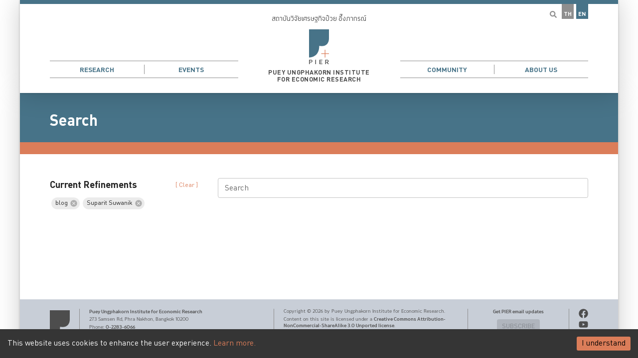

--- FILE ---
content_type: text/html
request_url: https://www.pier.or.th/en/search/?authors=Suparit%20Suwanik&collection=blog
body_size: 128466
content:
<!DOCTYPE html><html><head><meta charSet="utf-8"/><meta http-equiv="x-ua-compatible" content="ie=edge"/><meta name="viewport" content="width=device-width, initial-scale=1, shrink-to-fit=no"/><meta http-equiv="Content-Security-Policy" content="base-uri &#x27;self&#x27;; default-src &#x27;self&#x27; https://*.pier.or.th; script-src &#x27;self&#x27; &#x27;unsafe-inline&#x27; &#x27;unsafe-eval&#x27; https://*.google-analytics.com https://*.googletagmanager.com youtube.com www.youtube.com connect.facebook.net https://s.go-mpulse.net/ https://c.go-mpulse.net/; style-src &#x27;self&#x27; &#x27;unsafe-inline&#x27;; object-src &#x27;none&#x27;; form-action &#x27;self&#x27;; font-src &#x27;self&#x27; data:; connect-src &#x27;self&#x27; https://*.pier.or.th https://*.bot.or.th/ https://*.google-analytics.com https://*.analytics.google.com https://*.googletagmanager.com https://s.go-mpulse.net/ https://c.go-mpulse.net/ https://*.akstat.io/ https://trial-eum-clientnsv4-s.akamaihd.net/ https://trial-eum-clienttons-s.akamaihd.net/; img-src &#x27;self&#x27; data: https://*.google-analytics.com https://*.googletagmanager.com api.qrserver.com; frame-src &#x27;self&#x27; youtube.com www.youtube.com connect.facebook.net https://*.facebook.com;"/><meta name="generator" content="Gatsby 4.25.9"/><meta data-react-helmet="true" name="msapplication-TileColor" content="#da532c"/><meta data-react-helmet="true" name="theme-color" content="#ffffff"/><meta data-react-helmet="true" name="description" content="Puey Ungphakorn Institute for Economic Research"/><meta data-react-helmet="true" name="image" content="https://www.pier.or.th/static/fdf93f3951664bad52032379d81f7816/generic.png"/><meta data-react-helmet="true" property="og:title" content="Search | PIER"/><meta data-react-helmet="true" property="og:url" content="https://www.pier.or.th/en/search/"/><meta data-react-helmet="true" property="og:description" content="Puey Ungphakorn Institute for Economic Research"/><meta data-react-helmet="true" property="og:image" content="https://www.pier.or.th/static/fdf93f3951664bad52032379d81f7816/generic.png"/><meta data-react-helmet="true" property="og:image:secure_url" content="https://www.pier.or.th/static/fdf93f3951664bad52032379d81f7816/generic.png"/><meta data-react-helmet="true" property="og:type" content="website"/><meta data-react-helmet="true" property="og:image:alt" content="Puey Ungphakorn Institute for Economic Research"/><meta data-react-helmet="true" name="twitter:card" content="summary_large_image"/><meta data-react-helmet="true" name="twitter:title" content="Search | PIER"/><meta data-react-helmet="true" name="twitter:url" content="https://www.pier.or.th/en/search/"/><meta data-react-helmet="true" name="twitter:description" content="Puey Ungphakorn Institute for Economic Research"/><meta data-react-helmet="true" name="twitter:image" content="https://www.pier.or.th/static/fdf93f3951664bad52032379d81f7816/generic.png"/><meta data-react-helmet="true" name="twitter:image:alt" content="Puey Ungphakorn Institute for Economic Research"/><meta data-react-helmet="true" name="twitter:creator" content="PIER"/><meta data-react-helmet="true" name="referrer" content="strict-origin-when-cross-origin"/><style data-href="/styles.b741dee3395798bbb741.css" data-identity="gatsby-global-css">.styles-module--loading--e3e2e{text-align:center}.styles-module--node--059ae circle{fill:#477388;stroke:none;transition:fill .3s}.styles-module--node--059ae text{fill:#fff}.styles-module--node--059ae.styles-module--noCircle--bef6f text{fill:#000}.styles-module--node--059ae:hover circle{fill:#365766}.styles-module--line--45b69{stroke:#db7d59;stroke-width:3;fill:none}.styles-module--line--45b69.styles-module--green--be6cf{stroke:green;stroke-width:1}.styles-module--arrow--a4dd9{fill:green}.styles-module--overview--3b70b .styles-module--piece--97770{cursor:pointer;opacity:1;transition-duration:.5s}.styles-module--overview--3b70b .styles-module--piece--97770:hover{filter:brightness(1.2)}.styles-module--overview--3b70b .styles-module--zoom--05f2b{transition-duration:.5s}.styles-module--overview--3b70b .styles-module--zoom--05f2b:hover{transform:scale(1.05)}.styles-module--overview--3b70b a:hover{fill:none}.styles-module--overview--3b70b svg{display:block;font-family:Dindan;margin:1rem auto;max-width:100%}.styles-module--overview--3b70b .styles-module--seperator--620e8{stroke:#fff;stroke-width:4px;stroke-linecap:square}.styles-module--overview--3b70b .styles-module--group--f8253{filter:brightness(.7)}.styles-module--overview--3b70b .styles-module--production--d7634{fill:#477388}.styles-module--overview--3b70b .styles-module--human--452f7{fill:#db7d59}.styles-module--overview--3b70b .styles-module--trends--ab2d0{fill:#35939f}.styles-module--overview--3b70b .styles-module--government--e8d43{fill:#8e8e8e}.styles-module--overview--3b70b .styles-module--strokeBkg--dbefd{stroke:#fff}.styles-module--overview--3b70b .styles-module--fillBkg--cbdc9{fill:#fff}.styles-module--overview--3b70b .styles-module--fillText--40d84{fill:rgba(0,0,0,.87)}.styles-module--overview--3b70b .styles-module--op--43537{color:#000;opacity:.3}.styles-module--overview--3b70b .styles-module--left--23d6e{stroke:var(--ifm-color-primary);stroke-width:16px}.styles-module--overview--3b70b .styles-module--textGroup--7f8b2{fill:#fff;font-size:16px}.hover__color__primary{color:#477388;transition:color .2s}.hover__color__primary:hover{color:#6093ac}.hover__color__secondary{color:#db7d59;transition:color .2s}.hover__color__secondary:hover{color:#e2977a}.nobreak{display:inline-block}.blog240302-container{display:grid;grid-template-columns:1fr}@media only screen and (min-width:700px){.blog240302-container{grid-template-columns:1fr 150px}}.blog240302-desktop{display:none}@media only screen and (min-width:700px){.blog240302-desktop{display:block}}.blog240302-phone{display:block}@media only screen and (min-width:700px){.blog240302-phone{display:none}}.styles-module--valueAdded--14c89{display:grid;grid-template-columns:1fr 1fr;width:100%}@media only screen and (min-width:550px){.styles-module--valueAdded--14c89{grid-template-columns:1fr 1fr 1fr}}.styles-module--aging--181a6{display:grid;grid-template-columns:1fr}@media only screen and (min-width:550px){.styles-module--aging--181a6{grid-template-columns:1fr 1fr 1fr}}.styles-module--mediaScale--a3ea4{align-items:flex-end;background-color:rgba(71,115,136,.5);border-radius:1rem;display:flex;gap:2px;margin-left:.5rem;padding:1rem;position:relative}.styles-module--mediaScale--a3ea4>div{flex-basis:40px;flex-grow:1}.styles-module--mediaScale--a3ea4>div .styles-module--media-logo--0fbba{background:#fff;border-radius:0 0 4px 4px;margin:0;width:100%}.styles-module--mediaScale--a3ea4>div .styles-module--media-tooltip--824d7{border-radius:4px;width:80px}.styles-module--mediaScale--a3ea4 .media-box .tooltip{color:rgba(0,0,0,.87);font-family:Dindan;left:50%;opacity:0;position:absolute;text-align:center;top:2rem;transform:translateX(-50%);transition-duration:.3s;width:100px;z-index:99}.styles-module--mediaScale--a3ea4 .media-box:hover .tooltip{opacity:1}.styles-module--plotly-container--3c6f5>div{height:100%}.styles-module--hover__background__primary--ab894{background-color:#477388}.styles-module--hover__background__primary--ab894:hover{background-color:#6093ac}.styles-module--hover__background__lightgrey--005ee{background-color:#8e8e8e}.styles-module--hover__background__lightgrey--005ee:hover{background-color:#a5a5a5}.styles-module--hover__color__primary--5bf50{color:#477388;transition:color .2s}.styles-module--hover__color__primary--5bf50:hover{color:#6093ac}.styles-module--hover__color__white--eaf61{color:#fff;transition:color .2s}.styles-module--hover__color__white--eaf61:hover{color:#e9b19b}.styles-module--hover__color__primary__bright--94179{color:#1c82b3;transition:color .2s}.styles-module--hover__color__primary__bright--94179:hover{color:#2ea5de}.styles-module--hover__color__secondary--69ef3{color:#db7d59;transition:color .2s}.styles-module--hover__color__secondary--69ef3:hover{color:#e2977a}.styles-module--hover__color__grey--fd785{color:#4d4d4d!important;transition:color .2s}.styles-module--hover__color__grey--fd785:hover{color:#3d3d3d!important}.styles-module--hover__color__text--d6835{color:rgba(0,0,0,.87);transition:color .2s}.styles-module--hover__color__text--d6835:hover{color:rgba(0,0,0,.696)}.styles-module--hover__img--512b7{filter:grayscale(30%) brightness(105%);transition-duration:.2s}.styles-module--orange--e6de1{color:#db7d59}.styles-module--hidden--d9e77{display:none}.styles-module--nobreak--489a3{display:inline-block}.styles-module--date--91f2e{color:#477388;font-family:Dindan;font-size:.9rem}.styles-module--h2__style--62cf4{color:#477388;font-family:Dindan;font-size:2rem;line-height:1.2;margin-bottom:1.6rem;margin-top:2.4rem}.styles-module--profile-grid--7b2f0{display:grid;gap:1rem;grid-template-columns:1fr;margin:1rem 0}@media only screen and (min-width:700px),print{.styles-module--profile-grid--7b2f0{grid-template-columns:minmax(100px,300px) 2fr}}.styles-module--profile-grid--7b2f0 .styles-module--profile-pic--d1724{margin:0 auto;max-width:300px;width:100%}.styles-module--profile-grid--7b2f0 .styles-module--profile-pic--d1724 p{margin:0}.styles-module--profile-grid--7b2f0 .styles-module--profile-title--81090{text-align:center}@media only screen and (min-width:700px),print{.styles-module--profile-grid--7b2f0 .styles-module--profile-title--81090{text-align:left}.styles-module--profile-float--42f93{float:right;margin-bottom:2rem;margin-left:2rem;max-width:300px;width:100%}}.styles-module--pre-heading--7a1c2{color:#4d4d4d;font-family:Dindan;font-size:1.2rem;margin-bottom:-2rem}.styles-module--container--f58e2{display:grid;gap:1rem;grid-template-columns:1fr}@media screen and (min-width:550px){.styles-module--container--f58e2{grid-template-columns:repeat(2,1fr)}}@media screen and (min-width:700px){.styles-module--container--f58e2{grid-template-columns:repeat(3,1fr)}}.styles-module--person--b5188{position:relative}.styles-module--person--b5188 .styles-module--imageContainer--9a857{overflow:hidden}.styles-module--person--b5188 img{display:block;transition:all .5s ease-in-out}.styles-module--person--b5188 img:hover{filter:brightness(1.1);transform:scale(1.05)}.styles-module--person--b5188 .styles-module--name--4310b{font-family:Dindan;font-weight:700;padding-top:.5rem}.styles-module--person--b5188 .styles-module--position--3aa0e{font-size:.8rem}.styles-module--person--b5188 .styles-module--info--1f061{-webkit-backdrop-filter:blur(5px);backdrop-filter:blur(5px);background-color:rgba(71,115,136,.6);bottom:0;color:#fff;left:50%;padding-bottom:.5rem;position:absolute;text-align:center;transform:translate(-50%);width:100%}.styles-module--grid--aa9bc{box-sizing:border-box;display:grid;font-family:Dindan;font-size:.9rem;margin:0 auto;overflow:hidden;-webkit-print-color-adjust:exact!important;print-color-adjust:exact!important;width:fit-content}.styles-module--grid--aa9bc>div{box-sizing:border-box;display:flex;line-height:1.1;padding:1rem}.styles-module--grid--aa9bc .styles-module--firstRow--8051e{align-items:flex-end;height:180px;justify-content:center;white-space:nowrap}.styles-module--grid--aa9bc .styles-module--firstRow--8051e>div{transform:rotate(-90deg) translateX(40%)}.styles-module--grid--aa9bc .styles-module--otherRows--979e9{align-items:center;border-top:1px solid #d3d3d3;height:50px;justify-content:center}.styles-module--grid--aa9bc .styles-module--otherCols--0ca4a{border-left:1px solid #d3d3d3}.styles-module--grid--aa9bc .styles-module--firstCol--5811f{justify-content:right;text-align:right;width:180px}.styles-module--grid--aa9bc .styles-module--heading--b0356{font-weight:700}@font-face{font-family:KaTeX_AMS;font-style:normal;font-weight:400;src:url(/static/KaTeX_AMS-Regular-73ea273a72f4aca30ca528cf9117470a.woff2) format("woff2"),url(/static/KaTeX_AMS-Regular-d562e886c52f12660a41eea8d05af757.woff) format("woff"),url(/static/KaTeX_AMS-Regular-853be92419a6c3766b9afe7a7c3e32fa.ttf) format("truetype")}@font-face{font-family:KaTeX_Caligraphic;font-style:normal;font-weight:700;src:url([data-uri]) format("woff2"),url([data-uri]) format("woff"),url(/static/KaTeX_Caligraphic-Bold-7489a2fbfb9bfe70442031a27fb57a21.ttf) format("truetype")}@font-face{font-family:KaTeX_Caligraphic;font-style:normal;font-weight:400;src:url([data-uri]) format("woff2"),url([data-uri]) format("woff"),url(/static/KaTeX_Caligraphic-Regular-7e873d3833eb108a0758be45cd29e907.ttf) format("truetype")}@font-face{font-family:KaTeX_Fraktur;font-style:normal;font-weight:700;src:url(/static/KaTeX_Fraktur-Bold-931d67ea207ab37ee693ff155ff4d7a6.woff2) format("woff2"),url(/static/KaTeX_Fraktur-Bold-354501bac435c3264834b80301089bad.woff) format("woff"),url(/static/KaTeX_Fraktur-Bold-4c761b3711973ab04edf7ea6f1fbacdc.ttf) format("truetype")}@font-face{font-family:KaTeX_Fraktur;font-style:normal;font-weight:400;src:url(/static/KaTeX_Fraktur-Regular-172d3529b26f8cedef6b5ddef7546e02.woff2) format("woff2"),url(/static/KaTeX_Fraktur-Regular-6fdf0ac577be0ba82a4c9a89b8eef91b.woff) format("woff"),url(/static/KaTeX_Fraktur-Regular-ed305b5434865e06ffde7da0d28101af.ttf) format("truetype")}@font-face{font-family:KaTeX_Main;font-style:normal;font-weight:700;src:url(/static/KaTeX_Main-Bold-39890742bc957b368704509bb2f4163c.woff2) format("woff2"),url(/static/KaTeX_Main-Bold-0c3b8929d377c0e9b2f3a9c872e3337b.woff) format("woff"),url(/static/KaTeX_Main-Bold-8169508bf58f8bd92ad8a768ede68a18.ttf) format("truetype")}@font-face{font-family:KaTeX_Main;font-style:italic;font-weight:700;src:url(/static/KaTeX_Main-BoldItalic-20f389c4120be058d80a3cd6a2f5a9b9.woff2) format("woff2"),url(/static/KaTeX_Main-BoldItalic-428978dc7837d46de0916f266f5a43df.woff) format("woff"),url(/static/KaTeX_Main-BoldItalic-828abcb200061cffbaae1f0498f821a8.ttf) format("truetype")}@font-face{font-family:KaTeX_Main;font-style:italic;font-weight:400;src:url(/static/KaTeX_Main-Italic-fe2176f79edaa716e6212cca53949439.woff2) format("woff2"),url(/static/KaTeX_Main-Italic-fd947498bc16392e76c23adf58513fb3.woff) format("woff"),url(/static/KaTeX_Main-Italic-fa675e5e4bec9eb250b6a8cac09b189b.ttf) format("truetype")}@font-face{font-family:KaTeX_Main;font-style:normal;font-weight:400;src:url(/static/KaTeX_Main-Regular-f650f111a3b890d116f1ba740b7e3de3.woff2) format("woff2"),url(/static/KaTeX_Main-Regular-4f35fbcc9ee8614c2bcc8c28314db234.woff) format("woff"),url(/static/KaTeX_Main-Regular-9eba1d77abcf2aa6e94e823d52be546b.ttf) format("truetype")}@font-face{font-family:KaTeX_Math;font-style:italic;font-weight:700;src:url(/static/KaTeX_Math-BoldItalic-dcbcbd93bac0470b462db6f9708a658c.woff2) format("woff2"),url(/static/KaTeX_Math-BoldItalic-3f07ed67f06c720120cedd0bad5f60e2.woff) format("woff"),url(/static/KaTeX_Math-BoldItalic-bf2d440b3a42ea78a998ccd32eb09d88.ttf) format("truetype")}@font-face{font-family:KaTeX_Math;font-style:italic;font-weight:400;src:url(/static/KaTeX_Math-Italic-6d3d25f4820d0da8f01fa3d2c7cbb8c2.woff2) format("woff2"),url(/static/KaTeX_Math-Italic-96759856b4e70f3a83385d07e0d33b03.woff) format("woff"),url(/static/KaTeX_Math-Italic-8a5f936332e8028c7278a3a25db00925.ttf) format("truetype")}@font-face{font-family:"KaTeX_SansSerif";font-style:normal;font-weight:700;src:url(/static/KaTeX_SansSerif-Bold-95591a929f0d32aa282a90ba5acf81f0.woff2) format("woff2"),url(/static/KaTeX_SansSerif-Bold-b9cd458ac6d5889ff9c388cf91b8ad51.woff) format("woff"),url(/static/KaTeX_SansSerif-Bold-5b49f4993ae22d7975b413caed1a4c01.ttf) format("truetype")}@font-face{font-family:"KaTeX_SansSerif";font-style:italic;font-weight:400;src:url(/static/KaTeX_SansSerif-Italic-7d393d382f3e7fb1c637280a90a3434b.woff2) format("woff2"),url(/static/KaTeX_SansSerif-Italic-8d593cfaa96238d5e2f8af9e11cc5a68.woff) format("woff"),url(/static/KaTeX_SansSerif-Italic-b257a18c016f37ee45430f59757a0db9.ttf) format("truetype")}@font-face{font-family:"KaTeX_SansSerif";font-style:normal;font-weight:400;src:url(/static/KaTeX_SansSerif-Regular-cd5e231e0cc53b2cb2c029b09b917782.woff2) format("woff2"),url(/static/KaTeX_SansSerif-Regular-02271ec5cb9f5b4588ac53d7efbe6de8.woff) format("woff"),url(/static/KaTeX_SansSerif-Regular-2f7bc363fc5424ebda5903f74c404a99.ttf) format("truetype")}@font-face{font-family:KaTeX_Script;font-style:normal;font-weight:400;src:url([data-uri]) format("woff2"),url(/static/KaTeX_Script-Regular-073b3402d036714b43709614d1da717a.woff) format("woff"),url(/static/KaTeX_Script-Regular-fc9ba5249878cd8f8d885c1f42b0f43d.ttf) format("truetype")}@font-face{font-family:KaTeX_Size1;font-style:normal;font-weight:400;src:url([data-uri]) format("woff2"),url([data-uri]) format("woff"),url(/static/KaTeX_Size1-Regular-6de7d4b539221a49e9e241b734653ecf.ttf) format("truetype")}@font-face{font-family:KaTeX_Size2;font-style:normal;font-weight:400;src:url([data-uri]) format("woff2"),url([data-uri]) format("woff"),url(/static/KaTeX_Size2-Regular-57f5c1837853986ea1dbadbb8f4f6074.ttf) format("truetype")}@font-face{font-family:KaTeX_Size3;font-style:normal;font-weight:400;src:url([data-uri]) format("woff2"),url([data-uri]) format("woff"),url([data-uri]) format("truetype")}@font-face{font-family:KaTeX_Size4;font-style:normal;font-weight:400;src:url([data-uri]) format("woff2"),url([data-uri]) format("woff"),url(/static/KaTeX_Size4-Regular-4ad7c7e8bb8d10a34bb7c4bb567cef92.ttf) format("truetype")}@font-face{font-family:KaTeX_Typewriter;font-style:normal;font-weight:400;src:url(/static/KaTeX_Typewriter-Regular-c295e7f71970f03c0549228b1c18120a.woff2) format("woff2"),url(/static/KaTeX_Typewriter-Regular-4c6b94fd1d07f8beff7cf3364d4d4555.woff) format("woff"),url(/static/KaTeX_Typewriter-Regular-c5c02d763c89380dcb4ed359e15d0897.ttf) format("truetype")}.katex{font:normal 1.21em KaTeX_Main,Times New Roman,serif;line-height:1.2;text-indent:0;text-rendering:auto}.katex *{-ms-high-contrast-adjust:none!important;border-color:currentColor}.katex .katex-version:after{content:"0.13.24"}.katex .katex-mathml{clip:rect(1px,1px,1px,1px);border:0;height:1px;overflow:hidden;padding:0;position:absolute;width:1px}.katex .katex-html>.newline{display:block}.katex .base{position:relative;white-space:nowrap;width:min-content}.katex .base,.katex .strut{display:inline-block}.katex .textbf{font-weight:700}.katex .textit{font-style:italic}.katex .textrm{font-family:KaTeX_Main}.katex .textsf{font-family:KaTeX_SansSerif}.katex .texttt{font-family:KaTeX_Typewriter}.katex .mathnormal{font-family:KaTeX_Math;font-style:italic}.katex .mathit{font-family:KaTeX_Main;font-style:italic}.katex .mathrm{font-style:normal}.katex .mathbf{font-family:KaTeX_Main;font-weight:700}.katex .boldsymbol{font-family:KaTeX_Math;font-style:italic;font-weight:700}.katex .amsrm,.katex .mathbb,.katex .textbb{font-family:KaTeX_AMS}.katex .mathcal{font-family:KaTeX_Caligraphic}.katex .mathfrak,.katex .textfrak{font-family:KaTeX_Fraktur}.katex .mathtt{font-family:KaTeX_Typewriter}.katex .mathscr,.katex .textscr{font-family:KaTeX_Script}.katex .mathsf,.katex .textsf{font-family:KaTeX_SansSerif}.katex .mathboldsf,.katex .textboldsf{font-family:KaTeX_SansSerif;font-weight:700}.katex .mathitsf,.katex .textitsf{font-family:KaTeX_SansSerif;font-style:italic}.katex .mainrm{font-family:KaTeX_Main;font-style:normal}.katex .vlist-t{border-collapse:collapse;display:inline-table;table-layout:fixed}.katex .vlist-r{display:table-row}.katex .vlist{display:table-cell;position:relative;vertical-align:bottom}.katex .vlist>span{display:block;height:0;position:relative}.katex .vlist>span>span{display:inline-block}.katex .vlist>span>.pstrut{overflow:hidden;width:0}.katex .vlist-t2{margin-right:-2px}.katex .vlist-s{display:table-cell;font-size:1px;min-width:2px;vertical-align:bottom;width:2px}.katex .vbox{align-items:baseline;display:inline-flex;flex-direction:column}.katex .hbox{width:100%}.katex .hbox,.katex .thinbox{display:inline-flex;flex-direction:row}.katex .thinbox{max-width:0;width:0}.katex .msupsub{text-align:left}.katex .mfrac>span>span{text-align:center}.katex .mfrac .frac-line{border-bottom-style:solid;display:inline-block;width:100%}.katex .hdashline,.katex .hline,.katex .mfrac .frac-line,.katex .overline .overline-line,.katex .rule,.katex .underline .underline-line{min-height:1px}.katex .mspace{display:inline-block}.katex .clap,.katex .llap,.katex .rlap{position:relative;width:0}.katex .clap>.inner,.katex .llap>.inner,.katex .rlap>.inner{position:absolute}.katex .clap>.fix,.katex .llap>.fix,.katex .rlap>.fix{display:inline-block}.katex .llap>.inner{right:0}.katex .clap>.inner,.katex .rlap>.inner{left:0}.katex .clap>.inner>span{margin-left:-50%;margin-right:50%}.katex .rule{border:0 solid;display:inline-block;position:relative}.katex .hline,.katex .overline .overline-line,.katex .underline .underline-line{border-bottom-style:solid;display:inline-block;width:100%}.katex .hdashline{border-bottom-style:dashed;display:inline-block;width:100%}.katex .sqrt>.root{margin-left:.27777778em;margin-right:-.55555556em}.katex .fontsize-ensurer.reset-size1.size1,.katex .sizing.reset-size1.size1{font-size:1em}.katex .fontsize-ensurer.reset-size1.size2,.katex .sizing.reset-size1.size2{font-size:1.2em}.katex .fontsize-ensurer.reset-size1.size3,.katex .sizing.reset-size1.size3{font-size:1.4em}.katex .fontsize-ensurer.reset-size1.size4,.katex .sizing.reset-size1.size4{font-size:1.6em}.katex .fontsize-ensurer.reset-size1.size5,.katex .sizing.reset-size1.size5{font-size:1.8em}.katex .fontsize-ensurer.reset-size1.size6,.katex .sizing.reset-size1.size6{font-size:2em}.katex .fontsize-ensurer.reset-size1.size7,.katex .sizing.reset-size1.size7{font-size:2.4em}.katex .fontsize-ensurer.reset-size1.size8,.katex .sizing.reset-size1.size8{font-size:2.88em}.katex .fontsize-ensurer.reset-size1.size9,.katex .sizing.reset-size1.size9{font-size:3.456em}.katex .fontsize-ensurer.reset-size1.size10,.katex .sizing.reset-size1.size10{font-size:4.148em}.katex .fontsize-ensurer.reset-size1.size11,.katex .sizing.reset-size1.size11{font-size:4.976em}.katex .fontsize-ensurer.reset-size2.size1,.katex .sizing.reset-size2.size1{font-size:.83333333em}.katex .fontsize-ensurer.reset-size2.size2,.katex .sizing.reset-size2.size2{font-size:1em}.katex .fontsize-ensurer.reset-size2.size3,.katex .sizing.reset-size2.size3{font-size:1.16666667em}.katex .fontsize-ensurer.reset-size2.size4,.katex .sizing.reset-size2.size4{font-size:1.33333333em}.katex .fontsize-ensurer.reset-size2.size5,.katex .sizing.reset-size2.size5{font-size:1.5em}.katex .fontsize-ensurer.reset-size2.size6,.katex .sizing.reset-size2.size6{font-size:1.66666667em}.katex .fontsize-ensurer.reset-size2.size7,.katex .sizing.reset-size2.size7{font-size:2em}.katex .fontsize-ensurer.reset-size2.size8,.katex .sizing.reset-size2.size8{font-size:2.4em}.katex .fontsize-ensurer.reset-size2.size9,.katex .sizing.reset-size2.size9{font-size:2.88em}.katex .fontsize-ensurer.reset-size2.size10,.katex .sizing.reset-size2.size10{font-size:3.45666667em}.katex .fontsize-ensurer.reset-size2.size11,.katex .sizing.reset-size2.size11{font-size:4.14666667em}.katex .fontsize-ensurer.reset-size3.size1,.katex .sizing.reset-size3.size1{font-size:.71428571em}.katex .fontsize-ensurer.reset-size3.size2,.katex .sizing.reset-size3.size2{font-size:.85714286em}.katex .fontsize-ensurer.reset-size3.size3,.katex .sizing.reset-size3.size3{font-size:1em}.katex .fontsize-ensurer.reset-size3.size4,.katex .sizing.reset-size3.size4{font-size:1.14285714em}.katex .fontsize-ensurer.reset-size3.size5,.katex .sizing.reset-size3.size5{font-size:1.28571429em}.katex .fontsize-ensurer.reset-size3.size6,.katex .sizing.reset-size3.size6{font-size:1.42857143em}.katex .fontsize-ensurer.reset-size3.size7,.katex .sizing.reset-size3.size7{font-size:1.71428571em}.katex .fontsize-ensurer.reset-size3.size8,.katex .sizing.reset-size3.size8{font-size:2.05714286em}.katex .fontsize-ensurer.reset-size3.size9,.katex .sizing.reset-size3.size9{font-size:2.46857143em}.katex .fontsize-ensurer.reset-size3.size10,.katex .sizing.reset-size3.size10{font-size:2.96285714em}.katex .fontsize-ensurer.reset-size3.size11,.katex .sizing.reset-size3.size11{font-size:3.55428571em}.katex .fontsize-ensurer.reset-size4.size1,.katex .sizing.reset-size4.size1{font-size:.625em}.katex .fontsize-ensurer.reset-size4.size2,.katex .sizing.reset-size4.size2{font-size:.75em}.katex .fontsize-ensurer.reset-size4.size3,.katex .sizing.reset-size4.size3{font-size:.875em}.katex .fontsize-ensurer.reset-size4.size4,.katex .sizing.reset-size4.size4{font-size:1em}.katex .fontsize-ensurer.reset-size4.size5,.katex .sizing.reset-size4.size5{font-size:1.125em}.katex .fontsize-ensurer.reset-size4.size6,.katex .sizing.reset-size4.size6{font-size:1.25em}.katex .fontsize-ensurer.reset-size4.size7,.katex .sizing.reset-size4.size7{font-size:1.5em}.katex .fontsize-ensurer.reset-size4.size8,.katex .sizing.reset-size4.size8{font-size:1.8em}.katex .fontsize-ensurer.reset-size4.size9,.katex .sizing.reset-size4.size9{font-size:2.16em}.katex .fontsize-ensurer.reset-size4.size10,.katex .sizing.reset-size4.size10{font-size:2.5925em}.katex .fontsize-ensurer.reset-size4.size11,.katex .sizing.reset-size4.size11{font-size:3.11em}.katex .fontsize-ensurer.reset-size5.size1,.katex .sizing.reset-size5.size1{font-size:.55555556em}.katex .fontsize-ensurer.reset-size5.size2,.katex .sizing.reset-size5.size2{font-size:.66666667em}.katex .fontsize-ensurer.reset-size5.size3,.katex .sizing.reset-size5.size3{font-size:.77777778em}.katex .fontsize-ensurer.reset-size5.size4,.katex .sizing.reset-size5.size4{font-size:.88888889em}.katex .fontsize-ensurer.reset-size5.size5,.katex .sizing.reset-size5.size5{font-size:1em}.katex .fontsize-ensurer.reset-size5.size6,.katex .sizing.reset-size5.size6{font-size:1.11111111em}.katex .fontsize-ensurer.reset-size5.size7,.katex .sizing.reset-size5.size7{font-size:1.33333333em}.katex .fontsize-ensurer.reset-size5.size8,.katex .sizing.reset-size5.size8{font-size:1.6em}.katex .fontsize-ensurer.reset-size5.size9,.katex .sizing.reset-size5.size9{font-size:1.92em}.katex .fontsize-ensurer.reset-size5.size10,.katex .sizing.reset-size5.size10{font-size:2.30444444em}.katex .fontsize-ensurer.reset-size5.size11,.katex .sizing.reset-size5.size11{font-size:2.76444444em}.katex .fontsize-ensurer.reset-size6.size1,.katex .sizing.reset-size6.size1{font-size:.5em}.katex .fontsize-ensurer.reset-size6.size2,.katex .sizing.reset-size6.size2{font-size:.6em}.katex .fontsize-ensurer.reset-size6.size3,.katex .sizing.reset-size6.size3{font-size:.7em}.katex .fontsize-ensurer.reset-size6.size4,.katex .sizing.reset-size6.size4{font-size:.8em}.katex .fontsize-ensurer.reset-size6.size5,.katex .sizing.reset-size6.size5{font-size:.9em}.katex .fontsize-ensurer.reset-size6.size6,.katex .sizing.reset-size6.size6{font-size:1em}.katex .fontsize-ensurer.reset-size6.size7,.katex .sizing.reset-size6.size7{font-size:1.2em}.katex .fontsize-ensurer.reset-size6.size8,.katex .sizing.reset-size6.size8{font-size:1.44em}.katex .fontsize-ensurer.reset-size6.size9,.katex .sizing.reset-size6.size9{font-size:1.728em}.katex .fontsize-ensurer.reset-size6.size10,.katex .sizing.reset-size6.size10{font-size:2.074em}.katex .fontsize-ensurer.reset-size6.size11,.katex .sizing.reset-size6.size11{font-size:2.488em}.katex .fontsize-ensurer.reset-size7.size1,.katex .sizing.reset-size7.size1{font-size:.41666667em}.katex .fontsize-ensurer.reset-size7.size2,.katex .sizing.reset-size7.size2{font-size:.5em}.katex .fontsize-ensurer.reset-size7.size3,.katex .sizing.reset-size7.size3{font-size:.58333333em}.katex .fontsize-ensurer.reset-size7.size4,.katex .sizing.reset-size7.size4{font-size:.66666667em}.katex .fontsize-ensurer.reset-size7.size5,.katex .sizing.reset-size7.size5{font-size:.75em}.katex .fontsize-ensurer.reset-size7.size6,.katex .sizing.reset-size7.size6{font-size:.83333333em}.katex .fontsize-ensurer.reset-size7.size7,.katex .sizing.reset-size7.size7{font-size:1em}.katex .fontsize-ensurer.reset-size7.size8,.katex .sizing.reset-size7.size8{font-size:1.2em}.katex .fontsize-ensurer.reset-size7.size9,.katex .sizing.reset-size7.size9{font-size:1.44em}.katex .fontsize-ensurer.reset-size7.size10,.katex .sizing.reset-size7.size10{font-size:1.72833333em}.katex .fontsize-ensurer.reset-size7.size11,.katex .sizing.reset-size7.size11{font-size:2.07333333em}.katex .fontsize-ensurer.reset-size8.size1,.katex .sizing.reset-size8.size1{font-size:.34722222em}.katex .fontsize-ensurer.reset-size8.size2,.katex .sizing.reset-size8.size2{font-size:.41666667em}.katex .fontsize-ensurer.reset-size8.size3,.katex .sizing.reset-size8.size3{font-size:.48611111em}.katex .fontsize-ensurer.reset-size8.size4,.katex .sizing.reset-size8.size4{font-size:.55555556em}.katex .fontsize-ensurer.reset-size8.size5,.katex .sizing.reset-size8.size5{font-size:.625em}.katex .fontsize-ensurer.reset-size8.size6,.katex .sizing.reset-size8.size6{font-size:.69444444em}.katex .fontsize-ensurer.reset-size8.size7,.katex .sizing.reset-size8.size7{font-size:.83333333em}.katex .fontsize-ensurer.reset-size8.size8,.katex .sizing.reset-size8.size8{font-size:1em}.katex .fontsize-ensurer.reset-size8.size9,.katex .sizing.reset-size8.size9{font-size:1.2em}.katex .fontsize-ensurer.reset-size8.size10,.katex .sizing.reset-size8.size10{font-size:1.44027778em}.katex .fontsize-ensurer.reset-size8.size11,.katex .sizing.reset-size8.size11{font-size:1.72777778em}.katex .fontsize-ensurer.reset-size9.size1,.katex .sizing.reset-size9.size1{font-size:.28935185em}.katex .fontsize-ensurer.reset-size9.size2,.katex .sizing.reset-size9.size2{font-size:.34722222em}.katex .fontsize-ensurer.reset-size9.size3,.katex .sizing.reset-size9.size3{font-size:.40509259em}.katex .fontsize-ensurer.reset-size9.size4,.katex .sizing.reset-size9.size4{font-size:.46296296em}.katex .fontsize-ensurer.reset-size9.size5,.katex .sizing.reset-size9.size5{font-size:.52083333em}.katex .fontsize-ensurer.reset-size9.size6,.katex .sizing.reset-size9.size6{font-size:.5787037em}.katex .fontsize-ensurer.reset-size9.size7,.katex .sizing.reset-size9.size7{font-size:.69444444em}.katex .fontsize-ensurer.reset-size9.size8,.katex .sizing.reset-size9.size8{font-size:.83333333em}.katex .fontsize-ensurer.reset-size9.size9,.katex .sizing.reset-size9.size9{font-size:1em}.katex .fontsize-ensurer.reset-size9.size10,.katex .sizing.reset-size9.size10{font-size:1.20023148em}.katex .fontsize-ensurer.reset-size9.size11,.katex .sizing.reset-size9.size11{font-size:1.43981481em}.katex .fontsize-ensurer.reset-size10.size1,.katex .sizing.reset-size10.size1{font-size:.24108004em}.katex .fontsize-ensurer.reset-size10.size2,.katex .sizing.reset-size10.size2{font-size:.28929605em}.katex .fontsize-ensurer.reset-size10.size3,.katex .sizing.reset-size10.size3{font-size:.33751205em}.katex .fontsize-ensurer.reset-size10.size4,.katex .sizing.reset-size10.size4{font-size:.38572806em}.katex .fontsize-ensurer.reset-size10.size5,.katex .sizing.reset-size10.size5{font-size:.43394407em}.katex .fontsize-ensurer.reset-size10.size6,.katex .sizing.reset-size10.size6{font-size:.48216008em}.katex .fontsize-ensurer.reset-size10.size7,.katex .sizing.reset-size10.size7{font-size:.57859209em}.katex .fontsize-ensurer.reset-size10.size8,.katex .sizing.reset-size10.size8{font-size:.69431051em}.katex .fontsize-ensurer.reset-size10.size9,.katex .sizing.reset-size10.size9{font-size:.83317261em}.katex .fontsize-ensurer.reset-size10.size10,.katex .sizing.reset-size10.size10{font-size:1em}.katex .fontsize-ensurer.reset-size10.size11,.katex .sizing.reset-size10.size11{font-size:1.19961427em}.katex .fontsize-ensurer.reset-size11.size1,.katex .sizing.reset-size11.size1{font-size:.20096463em}.katex .fontsize-ensurer.reset-size11.size2,.katex .sizing.reset-size11.size2{font-size:.24115756em}.katex .fontsize-ensurer.reset-size11.size3,.katex .sizing.reset-size11.size3{font-size:.28135048em}.katex .fontsize-ensurer.reset-size11.size4,.katex .sizing.reset-size11.size4{font-size:.32154341em}.katex .fontsize-ensurer.reset-size11.size5,.katex .sizing.reset-size11.size5{font-size:.36173633em}.katex .fontsize-ensurer.reset-size11.size6,.katex .sizing.reset-size11.size6{font-size:.40192926em}.katex .fontsize-ensurer.reset-size11.size7,.katex .sizing.reset-size11.size7{font-size:.48231511em}.katex .fontsize-ensurer.reset-size11.size8,.katex .sizing.reset-size11.size8{font-size:.57877814em}.katex .fontsize-ensurer.reset-size11.size9,.katex .sizing.reset-size11.size9{font-size:.69453376em}.katex .fontsize-ensurer.reset-size11.size10,.katex .sizing.reset-size11.size10{font-size:.83360129em}.katex .fontsize-ensurer.reset-size11.size11,.katex .sizing.reset-size11.size11{font-size:1em}.katex .delimsizing.size1{font-family:KaTeX_Size1}.katex .delimsizing.size2{font-family:KaTeX_Size2}.katex .delimsizing.size3{font-family:KaTeX_Size3}.katex .delimsizing.size4{font-family:KaTeX_Size4}.katex .delimsizing.mult .delim-size1>span{font-family:KaTeX_Size1}.katex .delimsizing.mult .delim-size4>span{font-family:KaTeX_Size4}.katex .nulldelimiter{display:inline-block;width:.12em}.katex .delimcenter,.katex .op-symbol{position:relative}.katex .op-symbol.small-op{font-family:KaTeX_Size1}.katex .op-symbol.large-op{font-family:KaTeX_Size2}.katex .accent>.vlist-t,.katex .op-limits>.vlist-t{text-align:center}.katex .accent .accent-body{position:relative}.katex .accent .accent-body:not(.accent-full){width:0}.katex .overlay{display:block}.katex .mtable .vertical-separator{display:inline-block;min-width:1px}.katex .mtable .arraycolsep{display:inline-block}.katex .mtable .col-align-c>.vlist-t{text-align:center}.katex .mtable .col-align-l>.vlist-t{text-align:left}.katex .mtable .col-align-r>.vlist-t{text-align:right}.katex .svg-align{text-align:left}.katex svg{fill:currentColor;stroke:currentColor;fill-rule:nonzero;fill-opacity:1;stroke-width:1;stroke-linecap:butt;stroke-linejoin:miter;stroke-miterlimit:4;stroke-dasharray:none;stroke-dashoffset:0;stroke-opacity:1;display:block;height:inherit;position:absolute;width:100%}.katex svg path{stroke:none}.katex img{border-style:none;max-height:none;max-width:none;min-height:0;min-width:0}.katex .stretchy{display:block;overflow:hidden;position:relative;width:100%}.katex .stretchy:after,.katex .stretchy:before{content:""}.katex .hide-tail{overflow:hidden;position:relative;width:100%}.katex .halfarrow-left{left:0;overflow:hidden;position:absolute;width:50.2%}.katex .halfarrow-right{overflow:hidden;position:absolute;right:0;width:50.2%}.katex .brace-left{left:0;overflow:hidden;position:absolute;width:25.1%}.katex .brace-center{left:25%;overflow:hidden;position:absolute;width:50%}.katex .brace-right{overflow:hidden;position:absolute;right:0;width:25.1%}.katex .x-arrow-pad{padding:0 .5em}.katex .cd-arrow-pad{padding:0 .55556em 0 .27778em}.katex .mover,.katex .munder,.katex .x-arrow{text-align:center}.katex .boxpad{padding:0 .3em}.katex .fbox,.katex .fcolorbox{border:.04em solid;box-sizing:border-box}.katex .cancel-pad{padding:0 .2em}.katex .cancel-lap{margin-left:-.2em;margin-right:-.2em}.katex .sout{border-bottom-style:solid;border-bottom-width:.08em}.katex .angl{border-right:.049em solid;border-top:.049em solid;box-sizing:border-box;margin-right:.03889em}.katex .anglpad{padding:0 .03889em}.katex .eqn-num:before{content:"(" counter(katexEqnNo) ")";counter-increment:katexEqnNo}.katex .mml-eqn-num:before{content:"(" counter(mmlEqnNo) ")";counter-increment:mmlEqnNo}.katex .mtr-glue{width:50%}.katex .cd-vert-arrow{display:inline-block;position:relative}.katex .cd-label-left{display:inline-block;position:absolute;right:calc(50% + .3em);text-align:left}.katex .cd-label-right{display:inline-block;left:calc(50% + .3em);position:absolute;text-align:right}.katex-display{display:block;margin:1em 0;text-align:center}.katex-display>.katex{display:block;text-align:center;white-space:nowrap}.katex-display>.katex>.katex-html{display:block;position:relative}.katex-display>.katex>.katex-html>.tag{position:absolute;right:0}.katex-display.leqno>.katex>.katex-html>.tag{left:0;right:auto}.katex-display.fleqn>.katex{padding-left:2em;text-align:left}body{counter-reset:katexEqnNo mmlEqnNo}.styles-module--hover__background__primary--f450d{background-color:#477388}.styles-module--hover__background__primary--f450d:hover{background-color:#6093ac}.styles-module--hover__background__lightgrey--d5a0c{background-color:#8e8e8e}.styles-module--hover__background__lightgrey--d5a0c:hover{background-color:#a5a5a5}.styles-module--hover__color__primary--7dd14{color:#477388;transition:color .2s}.styles-module--hover__color__primary--7dd14:hover{color:#6093ac}.styles-module--hover__color__white--3d57b{color:#fff;transition:color .2s}.styles-module--hover__color__white--3d57b:hover{color:#e9b19b}.styles-module--hover__color__primary__bright--03d55{color:#1c82b3;transition:color .2s}.styles-module--hover__color__primary__bright--03d55:hover{color:#2ea5de}.styles-module--hover__color__secondary--4d1cf{color:#db7d59;transition:color .2s}.styles-module--hover__color__secondary--4d1cf:hover{color:#e2977a}.styles-module--hover__color__grey--6e709{color:#4d4d4d!important;transition:color .2s}.styles-module--hover__color__grey--6e709:hover{color:#3d3d3d!important}.styles-module--hover__color__text--34465{color:rgba(0,0,0,.87);transition:color .2s}.styles-module--hover__color__text--34465:hover{color:rgba(0,0,0,.696)}.styles-module--hover__img--7b33e{filter:grayscale(30%) brightness(105%);transition-duration:.2s}.styles-module--orange--58a52{color:#db7d59}.styles-module--hidden--4d6a5{display:none}.styles-module--nobreak--7059c{display:inline-block}.styles-module--date--5fe31{color:#477388;font-family:Dindan;font-size:.9rem}.styles-module--h2__style--04574{color:#477388;font-family:Dindan;font-size:2rem;line-height:1.2;margin-bottom:1.6rem;margin-top:2.4rem}.styles-module--profile-grid--48fea{display:grid;gap:1rem;grid-template-columns:1fr;margin:1rem 0}@media only screen and (min-width:700px),print{.styles-module--profile-grid--48fea{grid-template-columns:minmax(100px,300px) 2fr}}.styles-module--profile-grid--48fea .styles-module--profile-pic--d4d17{margin:0 auto;max-width:300px;width:100%}.styles-module--profile-grid--48fea .styles-module--profile-pic--d4d17 p{margin:0}.styles-module--profile-grid--48fea .styles-module--profile-title--0444d{text-align:center}@media only screen and (min-width:700px),print{.styles-module--profile-grid--48fea .styles-module--profile-title--0444d{text-align:left}.styles-module--profile-float--69539{float:right;margin-bottom:2rem;margin-left:2rem;max-width:300px;width:100%}}.styles-module--pre-heading--346fd{color:#4d4d4d;font-family:Dindan;font-size:1.2rem;margin-bottom:-2rem}.styles-module--container--e05a8{margin:1rem 0}.styles-module--container--e05a8.styles-module--nomargin--d5cb8{margin:0}.styles-module--error--f7e3c{padding:2rem;text-align:center}.styles-module--card--231d8{border-top:1px solid #ebf2f5;display:grid;grid-template-columns:auto;position:relative;transition-duration:.2s}@media only screen and (min-width:550px){.styles-module--card--231d8{grid-template-columns:7rem auto;min-height:7rem}}.styles-module--card--231d8.styles-module--pages--62bdf .styles-module--blob--8b540,.styles-module--card--231d8.styles-module--pages--62bdf .styles-module--image--d0c38{background-color:#677a86;transition-duration:.2s}.styles-module--card--231d8.styles-module--pages--62bdf:hover{background-color:rgba(103,122,134,.05)}.styles-module--card--231d8.styles-module--pages--62bdf:hover .styles-module--image--d0c38{transform:scale(1.1)}.styles-module--card--231d8.styles-module--members--a18ea .styles-module--blob--8b540,.styles-module--card--231d8.styles-module--members--a18ea .styles-module--image--d0c38{background-color:#008958;transition-duration:.2s}.styles-module--card--231d8.styles-module--members--a18ea:hover{background-color:rgba(0,137,88,.05)}.styles-module--card--231d8.styles-module--members--a18ea:hover .styles-module--image--d0c38{transform:scale(1.1)}.styles-module--card--231d8.styles-module--abridged--28809 .styles-module--blob--8b540,.styles-module--card--231d8.styles-module--abridged--28809 .styles-module--image--d0c38{background-color:#2a5d8f;transition-duration:.2s}.styles-module--card--231d8.styles-module--abridged--28809:hover{background-color:rgba(42,93,143,.05)}.styles-module--card--231d8.styles-module--abridged--28809:hover .styles-module--image--d0c38{transform:scale(1.1)}.styles-module--card--231d8.styles-module--pierspectives--ce5cb .styles-module--blob--8b540,.styles-module--card--231d8.styles-module--pierspectives--ce5cb .styles-module--image--d0c38{background-color:#718346;transition-duration:.2s}.styles-module--card--231d8.styles-module--pierspectives--ce5cb:hover{background-color:rgba(113,131,70,.05)}.styles-module--card--231d8.styles-module--pierspectives--ce5cb:hover .styles-module--image--d0c38{transform:scale(1.1)}.styles-module--card--231d8.styles-module--dp--8106f .styles-module--blob--8b540,.styles-module--card--231d8.styles-module--dp--8106f .styles-module--image--d0c38{background-color:#834671;transition-duration:.2s}.styles-module--card--231d8.styles-module--dp--8106f:hover{background-color:rgba(131,70,113,.05)}.styles-module--card--231d8.styles-module--dp--8106f:hover .styles-module--image--d0c38{transform:scale(1.1)}.styles-module--card--231d8.styles-module--exchanges--4806e .styles-module--blob--8b540,.styles-module--card--231d8.styles-module--exchanges--4806e .styles-module--image--d0c38{background-color:#335060;transition-duration:.2s}.styles-module--card--231d8.styles-module--exchanges--4806e:hover{background-color:rgba(51,80,96,.05)}.styles-module--card--231d8.styles-module--exchanges--4806e:hover .styles-module--image--d0c38{transform:scale(1.1)}.styles-module--card--231d8.styles-module--seminars--f0bff .styles-module--blob--8b540,.styles-module--card--231d8.styles-module--seminars--f0bff .styles-module--image--d0c38{background-color:#228293;transition-duration:.2s}.styles-module--card--231d8.styles-module--seminars--f0bff:hover{background-color:rgba(34,130,147,.05)}.styles-module--card--231d8.styles-module--seminars--f0bff:hover .styles-module--image--d0c38{transform:scale(1.1)}.styles-module--card--231d8.styles-module--forums--3dd18 .styles-module--blob--8b540,.styles-module--card--231d8.styles-module--forums--3dd18 .styles-module--image--d0c38{background-color:#15a9a3;transition-duration:.2s}.styles-module--card--231d8.styles-module--forums--3dd18:hover{background-color:rgba(21,169,163,.05)}.styles-module--card--231d8.styles-module--forums--3dd18:hover .styles-module--image--d0c38{transform:scale(1.1)}.styles-module--card--231d8.styles-module--workshops--f9626 .styles-module--blob--8b540,.styles-module--card--231d8.styles-module--workshops--f9626 .styles-module--image--d0c38{background-color:#11a59e;transition-duration:.2s}.styles-module--card--231d8.styles-module--workshops--f9626:hover{background-color:rgba(17,165,158,.05)}.styles-module--card--231d8.styles-module--workshops--f9626:hover .styles-module--image--d0c38{transform:scale(1.1)}.styles-module--card--231d8.styles-module--conferences--a1a2b .styles-module--blob--8b540,.styles-module--card--231d8.styles-module--conferences--a1a2b .styles-module--image--d0c38{background-color:#53c696;transition-duration:.2s}.styles-module--card--231d8.styles-module--conferences--a1a2b:hover{background-color:rgba(83,198,150,.05)}.styles-module--card--231d8.styles-module--conferences--a1a2b:hover .styles-module--image--d0c38{transform:scale(1.1)}.styles-module--card--231d8.styles-module--announcements--d1349 .styles-module--blob--8b540,.styles-module--card--231d8.styles-module--announcements--d1349 .styles-module--image--d0c38{background-color:#a87aa3;transition-duration:.2s}.styles-module--card--231d8.styles-module--announcements--d1349:hover{background-color:rgba(168,122,163,.05)}.styles-module--card--231d8.styles-module--announcements--d1349:hover .styles-module--image--d0c38{transform:scale(1.1)}.styles-module--card--231d8.styles-module--blog--485ed .styles-module--blob--8b540,.styles-module--card--231d8.styles-module--blog--485ed .styles-module--image--d0c38{background-color:#d46844;transition-duration:.2s}.styles-module--card--231d8.styles-module--blog--485ed:hover{background-color:rgba(212,104,68,.05)}.styles-module--card--231d8.styles-module--blog--485ed:hover .styles-module--image--d0c38{transform:scale(1.1)}.styles-module--card--231d8 .styles-module--image--d0c38{display:none}@media only screen and (min-width:550px){.styles-module--card--231d8 .styles-module--image--d0c38{border-radius:50%;display:block;height:5rem;margin:auto;overflow:hidden;width:5rem}.styles-module--card--231d8 .styles-module--image--d0c38 img{height:100%;width:100%}.styles-module--card--231d8 .styles-module--image--d0c38 .styles-module--placeholder--5f5ea{align-items:center;color:#fff;display:flex;height:100%;justify-content:center;margin:auto;width:100%}.styles-module--card--231d8 .styles-module--image--d0c38 .styles-module--placeholder--5f5ea svg{height:3rem;width:3rem}}.styles-module--card--231d8 .styles-module--main-card--65f7d{padding:1.2rem 1rem 1.2rem .6rem}.styles-module--card--231d8 .styles-module--main-card--65f7d .styles-module--title--5bc89{font-family:Dindan;font-size:1.2rem;line-height:1.5rem;margin-bottom:.5rem}.styles-module--card--231d8 .styles-module--main-card--65f7d .styles-module--title--5bc89 .styles-module--titleSpan--b1c9e{margin-right:.4rem}.styles-module--card--231d8 .styles-module--main-card--65f7d .styles-module--blob--8b540{color:#fff}.styles-module--card--231d8 .styles-module--main-card--65f7d .styles-module--date--5fe31{margin-bottom:.5rem;margin-top:-.5rem}.styles-module--card--231d8 .styles-module--main-card--65f7d .styles-module--body--ae950{color:#8e8e8e}.styles-module--container--e05a8>a:first-child>.styles-module--card--231d8{border-top:none}.styles-module--hover__background__primary--7bbbb{background-color:#477388}.styles-module--hover__background__primary--7bbbb:hover{background-color:#6093ac}.styles-module--hover__background__lightgrey--f4e1e{background-color:#8e8e8e}.styles-module--hover__background__lightgrey--f4e1e:hover{background-color:#a5a5a5}.styles-module--hover__color__primary--0e4c4{color:#477388;transition:color .2s}.styles-module--hover__color__primary--0e4c4:hover{color:#6093ac}.styles-module--hover__color__white--87523{color:#fff;transition:color .2s}.styles-module--hover__color__white--87523:hover{color:#e9b19b}.styles-module--hover__color__primary__bright--7c0ef{color:#1c82b3;transition:color .2s}.styles-module--hover__color__primary__bright--7c0ef:hover{color:#2ea5de}.styles-module--hover__color__secondary--1d65e{color:#db7d59;transition:color .2s}.styles-module--hover__color__secondary--1d65e:hover{color:#e2977a}.styles-module--hover__color__grey--1b78e{color:#4d4d4d!important;transition:color .2s}.styles-module--hover__color__grey--1b78e:hover{color:#3d3d3d!important}.styles-module--hover__color__text--a8dd3{color:rgba(0,0,0,.87);transition:color .2s}.styles-module--hover__color__text--a8dd3:hover{color:rgba(0,0,0,.696)}.styles-module--hover__img--27986{filter:grayscale(30%) brightness(105%);transition-duration:.2s}.styles-module--orange--e1625{color:#db7d59}.styles-module--hidden--5302d{display:none}.styles-module--nobreak--b9b5b{display:inline-block}.styles-module--date--06044{color:#477388;font-family:Dindan;font-size:.9rem}.styles-module--h2__style--f9a22{color:#477388;font-family:Dindan;font-size:2rem;line-height:1.2;margin-bottom:1.6rem;margin-top:2.4rem}.styles-module--profile-grid--9462a{display:grid;gap:1rem;grid-template-columns:1fr;margin:1rem 0}@media only screen and (min-width:700px),print{.styles-module--profile-grid--9462a{grid-template-columns:minmax(100px,300px) 2fr}}.styles-module--profile-grid--9462a .styles-module--profile-pic--6132b{margin:0 auto;max-width:300px;width:100%}.styles-module--profile-grid--9462a .styles-module--profile-pic--6132b p{margin:0}.styles-module--profile-grid--9462a .styles-module--profile-title--5cd18{text-align:center}@media only screen and (min-width:700px),print{.styles-module--profile-grid--9462a .styles-module--profile-title--5cd18{text-align:left}.styles-module--profile-float--3eeb5{float:right;margin-bottom:2rem;margin-left:2rem;max-width:300px;width:100%}}.styles-module--pre-heading--80491{color:#4d4d4d;font-family:Dindan;font-size:1.2rem;margin-bottom:-2rem}.styles-module--title--2a659{grid-gap:.5rem;align-items:center;display:grid;grid-template-columns:1fr auto}@media only screen and (min-width:700px){.styles-module--title--2a659{grid-gap:1rem}.styles-module--title--2a659 .styles-module--close-button--2b7b2{display:none}}.styles-module--more--3c6db{margin-top:1rem;text-align:center}.styles-module--hover__background__primary--a19ff,.styles-module--lang-block--98449.styles-module--selected--5a557{background-color:#477388}.styles-module--hover__background__primary--a19ff:hover,.styles-module--lang-block--98449.styles-module--selected--5a557:hover{background-color:#6093ac}.styles-module--hover__background__lightgrey--93227,.styles-module--lang-block--98449{background-color:#8e8e8e}.styles-module--hover__background__lightgrey--93227:hover,.styles-module--lang-block--98449:hover{background-color:#a5a5a5}.styles-module--hover__color__primary--38ef4,.styles-module--search-box--288ab .styles-module--search-button--52f50{color:#477388;transition:color .2s}.styles-module--hover__color__primary--38ef4:hover,.styles-module--search-box--288ab .styles-module--search-button--52f50:hover{color:#6093ac}.styles-module--hover__color__white--b7748{color:#fff;transition:color .2s}.styles-module--hover__color__white--b7748:hover{color:#e9b19b}.styles-module--hover__color__primary__bright--002a9{color:#1c82b3;transition:color .2s}.styles-module--hover__color__primary__bright--002a9:hover{color:#2ea5de}.styles-module--hover__color__secondary--22476{color:#db7d59;transition:color .2s}.styles-module--hover__color__secondary--22476:hover{color:#e2977a}.styles-module--hover__color__grey--79ff9{color:#4d4d4d!important;transition:color .2s}.styles-module--hover__color__grey--79ff9:hover{color:#3d3d3d!important}.styles-module--hover__color__text--f00f0{color:rgba(0,0,0,.87);transition:color .2s}.styles-module--hover__color__text--f00f0:hover{color:rgba(0,0,0,.696)}.styles-module--hover__img--4ac79{filter:grayscale(30%) brightness(105%);transition-duration:.2s}.styles-module--orange--b422e{color:#db7d59}.styles-module--hidden--bde53{display:none}.styles-module--nobreak--9da75{display:inline-block}.styles-module--date--8ed26{color:#477388;font-family:Dindan;font-size:.9rem}.styles-module--h2__style--30559{color:#477388;font-family:Dindan;font-size:2rem;line-height:1.2;margin-bottom:1.6rem;margin-top:2.4rem}.styles-module--profile-grid--1b6b9{display:grid;gap:1rem;grid-template-columns:1fr;margin:1rem 0}@media only screen and (min-width:700px),print{.styles-module--profile-grid--1b6b9{grid-template-columns:minmax(100px,300px) 2fr}}.styles-module--profile-grid--1b6b9 .styles-module--profile-pic--e3413{margin:0 auto;max-width:300px;width:100%}.styles-module--profile-grid--1b6b9 .styles-module--profile-pic--e3413 p{margin:0}.styles-module--profile-grid--1b6b9 .styles-module--profile-title--88b2e{text-align:center}@media only screen and (min-width:700px),print{.styles-module--profile-grid--1b6b9 .styles-module--profile-title--88b2e{text-align:left}.styles-module--profile-float--a7c59{float:right;margin-bottom:2rem;margin-left:2rem;max-width:300px;width:100%}}.styles-module--pre-heading--ddc38{color:#4d4d4d;font-family:Dindan;font-size:1.2rem;margin-bottom:-2rem}.styles-module--lang-select--64d91{display:flex;position:absolute;right:0}.styles-module--box--97019{height:30px;text-align:center;width:24px}.styles-module--box--97019:before{content:"";display:inline-block;height:100%;vertical-align:bottom;width:0}.styles-module--search-box--288ab{height:34px}.styles-module--search-box--288ab svg{height:14px}.styles-module--search-box--288ab .styles-module--search-button--52f50{cursor:pointer}.styles-module--search-box--288ab .styles-module--search-button--52f50[disabled]{color:#8e8e8e;cursor:default}.styles-module--lang-block--98449{color:#fff;cursor:pointer;font-size:12px;margin-left:5px;transition-duration:.2s}.styles-module--lang-block--98449[disabled]{background-color:#fff;border:1px dashed #8e8e8e;border-top:none;box-sizing:border-box;color:#8e8e8e;cursor:default}.styles-module--hover__background__primary--60289{background-color:#477388}.styles-module--hover__background__primary--60289:hover{background-color:#6093ac}.styles-module--hover__background__lightgrey--0afe0{background-color:#8e8e8e}.styles-module--hover__background__lightgrey--0afe0:hover{background-color:#a5a5a5}.styles-module--hover__color__primary--694b2{color:#477388;transition:color .2s}.styles-module--hover__color__primary--694b2:hover{color:#6093ac}.styles-module--hover__color__white--39b44{color:#fff;transition:color .2s}.styles-module--hover__color__white--39b44:hover{color:#e9b19b}.styles-module--hover__color__primary__bright--a539d{color:#1c82b3;transition:color .2s}.styles-module--hover__color__primary__bright--a539d:hover{color:#2ea5de}.styles-module--hover__color__secondary--98ad7{color:#db7d59;transition:color .2s}.styles-module--hover__color__secondary--98ad7:hover{color:#e2977a}.styles-module--hover__color__grey--8d731{color:#4d4d4d!important;transition:color .2s}.styles-module--hover__color__grey--8d731:hover{color:#3d3d3d!important}.styles-module--hover__color__text--2b5f8{color:rgba(0,0,0,.87);transition:color .2s}.styles-module--hover__color__text--2b5f8:hover{color:rgba(0,0,0,.696)}.styles-module--hover__img--a2bd1{filter:grayscale(30%) brightness(105%);transition-duration:.2s}.styles-module--orange--1528a{color:#db7d59}.styles-module--hidden--060cc{display:none}.styles-module--nobreak--3ede1{display:inline-block}.styles-module--date--1b1cd{color:#477388;font-family:Dindan;font-size:.9rem}.styles-module--h2__style--5d71a{color:#477388;font-family:Dindan;font-size:2rem;line-height:1.2;margin-bottom:1.6rem;margin-top:2.4rem}.styles-module--profile-grid--8ea5d{display:grid;gap:1rem;grid-template-columns:1fr;margin:1rem 0}@media only screen and (min-width:700px),print{.styles-module--profile-grid--8ea5d{grid-template-columns:minmax(100px,300px) 2fr}}.styles-module--profile-grid--8ea5d .styles-module--profile-pic--8e294{margin:0 auto;max-width:300px;width:100%}.styles-module--profile-grid--8ea5d .styles-module--profile-pic--8e294 p{margin:0}.styles-module--profile-grid--8ea5d .styles-module--profile-title--35e2d{text-align:center}@media only screen and (min-width:700px),print{.styles-module--profile-grid--8ea5d .styles-module--profile-title--35e2d{text-align:left}.styles-module--profile-float--c3acf{float:right;margin-bottom:2rem;margin-left:2rem;max-width:300px;width:100%}}.styles-module--pre-heading--98eee{color:#4d4d4d;font-family:Dindan;font-size:1.2rem;margin-bottom:-2rem}.styles-module--p--f7279{fill:#477388}.styles-module--plus--81347{fill:#db7d59}.styles-module--text--db1a2{fill:#4d4d4d}.styles-module--lines--6e596{fill:hsla(0,0%,100%,0)}#thelogo .styles-module--plus--81347{transform-box:fill-box;transform-origin:50% 50%}#thelogo .styles-module--lines--6e596{fill:#4d4d4d;transform:scale(0);transform-box:fill-box}.styles-module--hover__background__primary--3239e{background-color:#477388}.styles-module--hover__background__primary--3239e:hover{background-color:#6093ac}.styles-module--hover__background__lightgrey--735f0{background-color:#8e8e8e}.styles-module--hover__background__lightgrey--735f0:hover{background-color:#a5a5a5}.styles-module--hover__color__primary--2b842{color:#477388;transition:color .2s}.styles-module--hover__color__primary--2b842:hover{color:#6093ac}.styles-module--hover__color__white--a0b6f{color:#fff;transition:color .2s}.styles-module--hover__color__white--a0b6f:hover{color:#e9b19b}.styles-module--hover__color__primary__bright--4c849{color:#1c82b3;transition:color .2s}.styles-module--hover__color__primary__bright--4c849:hover{color:#2ea5de}.styles-module--hover__color__secondary--a34f8{color:#db7d59;transition:color .2s}.styles-module--hover__color__secondary--a34f8:hover{color:#e2977a}.styles-module--hover__color__grey--26e6d{color:#4d4d4d!important;transition:color .2s}.styles-module--hover__color__grey--26e6d:hover{color:#3d3d3d!important}.styles-module--hover__color__text--f1ced{color:rgba(0,0,0,.87);transition:color .2s}.styles-module--hover__color__text--f1ced:hover{color:rgba(0,0,0,.696)}.styles-module--hover__img--28cf2{filter:grayscale(30%) brightness(105%);transition-duration:.2s}.styles-module--orange--6d250{color:#db7d59}.styles-module--hidden--0ecbb{display:none}.styles-module--nobreak--216ad{display:inline-block}.styles-module--date--7136d{color:#477388;font-family:Dindan;font-size:.9rem}.styles-module--h2__style--5eaf0{color:#477388;font-family:Dindan;font-size:2rem;line-height:1.2;margin-bottom:1.6rem;margin-top:2.4rem}.styles-module--profile-grid--49992{display:grid;gap:1rem;grid-template-columns:1fr;margin:1rem 0}@media only screen and (min-width:700px),print{.styles-module--profile-grid--49992{grid-template-columns:minmax(100px,300px) 2fr}}.styles-module--profile-grid--49992 .styles-module--profile-pic--bf732{margin:0 auto;max-width:300px;width:100%}.styles-module--profile-grid--49992 .styles-module--profile-pic--bf732 p{margin:0}.styles-module--profile-grid--49992 .styles-module--profile-title--86a23{text-align:center}@media only screen and (min-width:700px),print{.styles-module--profile-grid--49992 .styles-module--profile-title--86a23{text-align:left}.styles-module--profile-float--61f7a{float:right;margin-bottom:2rem;margin-left:2rem;max-width:300px;width:100%}}.styles-module--pre-heading--3caef{color:#4d4d4d;font-family:Dindan;font-size:1.2rem;margin-bottom:-2rem}.styles-module--logo--9b370{text-align:center;width:fit-content}@media screen and (min-width:700px){.styles-module--logo--9b370{width:205px}}.styles-module--logo--9b370 .styles-module--logo-container--8ddc6{grid-gap:18px;align-items:center;display:grid;grid-template-columns:36px 135px;height:63px;padding:0;width:fit-content}@media print{.styles-module--logo--9b370 .styles-module--logo-container--8ddc6{grid-template-columns:40px 135px;height:70px}}@media screen and (min-width:700px){.styles-module--logo--9b370 .styles-module--logo-container--8ddc6{grid-gap:0;grid-template-columns:36px 0;margin:0 auto;padding:9px 0}}@media only screen and (min-width:1130px){.styles-module--logo--9b370 .styles-module--logo-container--8ddc6{grid-template-columns:40px 0;height:70px;padding:10px 0}}.styles-module--logo--9b370 .styles-module--vertical-text--788fb{display:none}@media only screen and (min-width:700px){.styles-module--logo--9b370 .styles-module--vertical-text--788fb{display:block}}.styles-module--logo--9b370 .styles-module--logo-text--67f6d{color:#4d4d4d;font-family:Dindan;font-size:12px;font-weight:400}@media only screen and (min-width:700px){.styles-module--logo--9b370 .styles-module--logo-text--67f6d{font-size:13px}}@media (min-width:1130px),print{.styles-module--logo--9b370 .styles-module--logo-text--67f6d{font-size:14px}}.styles-module--logo--9b370 .styles-module--logo-text-en--5436c{font-family:Dindan;font-size:12px;font-weight:700;letter-spacing:.5px;line-height:13px;text-transform:uppercase}@media (min-width:1130px),print{.styles-module--logo--9b370 .styles-module--logo-text-en--5436c{font-size:13px;letter-spacing:.5px;line-height:14px}}.styles-module--logo--9b370 .styles-module--side-text--966f4{display:block;line-height:21px;text-align:left}@media only screen and (min-width:700px){.styles-module--logo--9b370 .styles-module--side-text--966f4{display:none}}.styles-module--hover__background__primary--078ee{background-color:#477388}.styles-module--hover__background__primary--078ee:hover{background-color:#6093ac}.styles-module--hover__background__lightgrey--9354b{background-color:#8e8e8e}.styles-module--hover__background__lightgrey--9354b:hover{background-color:#a5a5a5}.styles-module--hover__color__primary--1a247{color:#477388;transition:color .2s}.styles-module--hover__color__primary--1a247:hover{color:#6093ac}.styles-module--hover__color__white--1d580{color:#fff;transition:color .2s}.styles-module--hover__color__white--1d580:hover{color:#e9b19b}.styles-module--hover__color__primary__bright--99c7c{color:#1c82b3;transition:color .2s}.styles-module--hover__color__primary__bright--99c7c:hover{color:#2ea5de}.styles-module--hover__color__secondary--defd4{color:#db7d59;transition:color .2s}.styles-module--hover__color__secondary--defd4:hover{color:#e2977a}.styles-module--hover__color__grey--e0adf{color:#4d4d4d!important;transition:color .2s}.styles-module--hover__color__grey--e0adf:hover{color:#3d3d3d!important}.styles-module--hover__color__text--bb2da{color:rgba(0,0,0,.87);transition:color .2s}.styles-module--hover__color__text--bb2da:hover{color:rgba(0,0,0,.696)}.styles-module--hover__img--615ba{filter:grayscale(30%) brightness(105%);transition-duration:.2s}.styles-module--orange--22a09{color:#db7d59}.styles-module--hidden--11127{display:none}.styles-module--nobreak--1a84c{display:inline-block}.styles-module--date--07294{color:#477388;font-family:Dindan;font-size:.9rem}.styles-module--h2__style--362b7{color:#477388;font-family:Dindan;font-size:2rem;line-height:1.2;margin-bottom:1.6rem;margin-top:2.4rem}.styles-module--profile-grid--f4dc0{display:grid;gap:1rem;grid-template-columns:1fr;margin:1rem 0}@media only screen and (min-width:700px),print{.styles-module--profile-grid--f4dc0{grid-template-columns:minmax(100px,300px) 2fr}}.styles-module--profile-grid--f4dc0 .styles-module--profile-pic--fbbde{margin:0 auto;max-width:300px;width:100%}.styles-module--profile-grid--f4dc0 .styles-module--profile-pic--fbbde p{margin:0}.styles-module--profile-grid--f4dc0 .styles-module--profile-title--315ad{text-align:center}@media only screen and (min-width:700px),print{.styles-module--profile-grid--f4dc0 .styles-module--profile-title--315ad{text-align:left}.styles-module--profile-float--e321e{float:right;margin-bottom:2rem;margin-left:2rem;max-width:300px;width:100%}}.styles-module--pre-heading--6bcca{color:#4d4d4d;font-family:Dindan;font-size:1.2rem;margin-bottom:-2rem}.styles-module--menu-toggle--8b9c0{bottom:25px;display:block;position:absolute;right:0;-webkit-user-select:none;user-select:none;z-index:1}.styles-module--menu-toggle--8b9c0:focus{outline:0}@media only screen and (min-width:700px){.styles-module--menu-toggle--8b9c0{display:none}}.styles-module--menu-toggle--8b9c0 a{color:rgba(0,0,0,.87);text-decoration:none;transition:color .3s ease}.styles-module--menu-toggle--8b9c0 a:hover{color:tomato}.styles-module--menu-toggle--8b9c0 input{-webkit-touch-callout:none;cursor:pointer;display:block;height:15px;margin:0;opacity:0;position:absolute;width:20px;z-index:2}.styles-module--menu-toggle--8b9c0 span{background:#8e8e8e;border-radius:1.5px;display:block;height:3px;margin-bottom:3px;position:relative;transition:transform .5s cubic-bezier(.77,.2,.05,1),background .5s cubic-bezier(.77,.2,.05,1),opacity .55s ease;width:20px;z-index:1}.styles-module--menu-toggle--8b9c0 .styles-module--bottom--cdada,.styles-module--menu-toggle--8b9c0 .styles-module--top--9a13e{transform-origin:1.5px 50%}.styles-module--menu-toggle--8b9c0 .styles-module--bottom--cdada{margin-bottom:0}.styles-module--menu-toggle--8b9c0 input:checked~.styles-module--top--9a13e{background:rgba(0,0,0,.87);transform:rotate(45deg) translate(0)}.styles-module--menu-toggle--8b9c0 input:checked~.styles-module--middle--e12c3{opacity:0;transform:rotate(0deg) scale(.2)}.styles-module--menu-toggle--8b9c0 input:checked~.styles-module--bottom--cdada{background:rgba(0,0,0,.87);transform:rotate(-45deg) translate(0)}.styles-module--hover__background__primary--6a9d9{background-color:#477388}.styles-module--hover__background__primary--6a9d9:hover{background-color:#6093ac}.styles-module--hover__background__lightgrey--a9f39{background-color:#8e8e8e}.styles-module--hover__background__lightgrey--a9f39:hover{background-color:#a5a5a5}.styles-module--hover__color__primary--69e76{color:#477388;transition:color .2s}.styles-module--hover__color__primary--69e76:hover{color:#6093ac}.styles-module--hover__color__white--5d853{color:#fff;transition:color .2s}.styles-module--hover__color__white--5d853:hover{color:#e9b19b}.styles-module--hover__color__primary__bright--03c45{color:#1c82b3;transition:color .2s}.styles-module--hover__color__primary__bright--03c45:hover{color:#2ea5de}.styles-module--hover__color__secondary--f99c0{color:#db7d59;transition:color .2s}.styles-module--hover__color__secondary--f99c0:hover{color:#e2977a}.styles-module--hover__color__grey--30d7f{color:#4d4d4d!important;transition:color .2s}.styles-module--hover__color__grey--30d7f:hover{color:#3d3d3d!important}.styles-module--hover__color__text--96b06{color:rgba(0,0,0,.87);transition:color .2s}.styles-module--hover__color__text--96b06:hover{color:rgba(0,0,0,.696)}.styles-module--hover__img--bc79f{filter:grayscale(30%) brightness(105%);transition-duration:.2s}.styles-module--orange--c8739{color:#db7d59}.styles-module--hidden--5c5fc{display:none}.styles-module--nobreak--54d04{display:inline-block}.styles-module--date--fe829{color:#477388;font-family:Dindan;font-size:.9rem}.styles-module--h2__style--05d2b{color:#477388;font-family:Dindan;font-size:2rem;line-height:1.2;margin-bottom:1.6rem;margin-top:2.4rem}.styles-module--profile-grid--62bff{display:grid;gap:1rem;grid-template-columns:1fr;margin:1rem 0}@media only screen and (min-width:700px),print{.styles-module--profile-grid--62bff{grid-template-columns:minmax(100px,300px) 2fr}}.styles-module--profile-grid--62bff .styles-module--profile-pic--f79c1{margin:0 auto;max-width:300px;width:100%}.styles-module--profile-grid--62bff .styles-module--profile-pic--f79c1 p{margin:0}.styles-module--profile-grid--62bff .styles-module--profile-title--211c7{text-align:center}@media only screen and (min-width:700px),print{.styles-module--profile-grid--62bff .styles-module--profile-title--211c7{text-align:left}.styles-module--profile-float--e2170{float:right;margin-bottom:2rem;margin-left:2rem;max-width:300px;width:100%}}.styles-module--pre-heading--c3f39{color:#4d4d4d;font-family:Dindan;font-size:1.2rem;margin-bottom:-2rem}.styles-module--pub--46f7a{font-family:Dindan;height:100%;overflow:hidden;position:relative}.styles-module--pub--46f7a .styles-module--title--2dd63{-webkit-backdrop-filter:blur(6px);backdrop-filter:blur(6px);background:rgba(53,147,159,.8);box-sizing:border-box;color:#fff;font-weight:400;left:0;position:absolute;top:0;transition-duration:.5s;width:100%}@media only screen and (min-width:700px){.styles-module--pub--46f7a .styles-module--title--2dd63{background:rgba(53,147,159,.6);min-height:44%}}.styles-module--pub--46f7a .styles-module--title--2dd63 .styles-module--new-type--459bf{font-size:1rem;font-weight:700;padding:.5rem}.styles-module--pub--46f7a .styles-module--title--2dd63 .styles-module--body--577f5{padding:0 .5rem .5rem}.styles-module--pub--46f7a .styles-module--title--2dd63 .styles-module--top-padding--db8ed{padding-top:.5rem}.styles-module--pub--46f7a:hover .styles-module--title--2dd63{background:rgba(53,147,159,.95)}.styles-module--hover__background__primary--33410{background-color:#477388}.styles-module--hover__background__primary--33410:hover{background-color:#6093ac}.styles-module--hover__background__lightgrey--b3b48{background-color:#8e8e8e}.styles-module--hover__background__lightgrey--b3b48:hover{background-color:#a5a5a5}.styles-module--hover__color__primary--0a145{color:#477388;transition:color .2s}.styles-module--hover__color__primary--0a145:hover{color:#6093ac}.styles-module--hover__color__white--54213{color:#fff;transition:color .2s}.styles-module--hover__color__white--54213:hover{color:#e9b19b}.styles-module--hover__color__primary__bright--2f85c{color:#1c82b3;transition:color .2s}.styles-module--hover__color__primary__bright--2f85c:hover{color:#2ea5de}.styles-module--hover__color__secondary--05ea8{color:#db7d59;transition:color .2s}.styles-module--hover__color__secondary--05ea8:hover{color:#e2977a}.styles-module--hover__color__grey--fdd8c{color:#4d4d4d!important;transition:color .2s}.styles-module--hover__color__grey--fdd8c:hover{color:#3d3d3d!important}.styles-module--hover__color__text--b5956{color:rgba(0,0,0,.87);transition:color .2s}.styles-module--hover__color__text--b5956:hover{color:rgba(0,0,0,.696)}.styles-module--hover__img--c68e5{filter:grayscale(30%) brightness(105%);transition-duration:.2s}.styles-module--orange--9b12e{color:#db7d59}.styles-module--hidden--a1eb0{display:none}.styles-module--nobreak--84773{display:inline-block}.styles-module--date--02291{color:#477388;font-family:Dindan;font-size:.9rem}.styles-module--h2__style--5cab4{color:#477388;font-family:Dindan;font-size:2rem;line-height:1.2;margin-bottom:1.6rem;margin-top:2.4rem}.styles-module--profile-grid--22192{display:grid;gap:1rem;grid-template-columns:1fr;margin:1rem 0}@media only screen and (min-width:700px),print{.styles-module--profile-grid--22192{grid-template-columns:minmax(100px,300px) 2fr}}.styles-module--profile-grid--22192 .styles-module--profile-pic--07c5a{margin:0 auto;max-width:300px;width:100%}.styles-module--profile-grid--22192 .styles-module--profile-pic--07c5a p{margin:0}.styles-module--profile-grid--22192 .styles-module--profile-title--ca2b5{text-align:center}@media only screen and (min-width:700px),print{.styles-module--profile-grid--22192 .styles-module--profile-title--ca2b5{text-align:left}.styles-module--profile-float--89757{float:right;margin-bottom:2rem;margin-left:2rem;max-width:300px;width:100%}}.styles-module--pre-heading--5b3dc{color:#4d4d4d;font-family:Dindan;font-size:1.2rem;margin-bottom:-2rem}.styles-module--menu-card--bf706{background-color:#e5e5e5;border-radius:.6rem;box-shadow:0 .6rem 1.2rem 0 rgba(0,0,0,.2),0 .3rem .3rem 0 rgba(0,0,0,.1);box-sizing:border-box;display:grid;grid-template-columns:30% 70%;min-height:16rem;overflow:hidden;padding:0;text-align:left;text-transform:none;width:100%}.styles-module--menu-card--bf706 .styles-module--grid-item--3370d{padding:1.5rem}.styles-module--menu-card--bf706 .styles-module--right--b39bf{grid-gap:1rem;display:grid;grid-template-columns:1fr 1fr}.styles-module--menu-card--bf706 .styles-module--nav--195be{background:#dadada;font-size:1.2rem;padding:2rem}.styles-module--menu-card--bf706 .styles-module--nav--195be .styles-module--group--5af4e{margin-bottom:1rem;text-transform:uppercase}.styles-module--menu-card--bf706 .styles-module--nav--195be .styles-module--items--04c3f{font-size:1rem;font-weight:400}.styles-module--menu-card--bf706 .styles-module--nav--195be .styles-module--items--04c3f .styles-module--item--32685{padding-top:0}.styles-module--hover__background__primary--61824{background-color:#477388}.styles-module--hover__background__primary--61824:hover{background-color:#6093ac}.styles-module--hover__background__lightgrey--9da21{background-color:#8e8e8e}.styles-module--hover__background__lightgrey--9da21:hover{background-color:#a5a5a5}.styles-module--hover__color__primary--2be5a{color:#477388;transition:color .2s}.styles-module--hover__color__primary--2be5a:hover{color:#6093ac}.styles-module--hover__color__white--f4fec{color:#fff;transition:color .2s}.styles-module--hover__color__white--f4fec:hover{color:#e9b19b}.styles-module--hover__color__primary__bright--f1d51{color:#1c82b3;transition:color .2s}.styles-module--hover__color__primary__bright--f1d51:hover{color:#2ea5de}.styles-module--hover__color__secondary--a8ce0{color:#db7d59;transition:color .2s}.styles-module--hover__color__secondary--a8ce0:hover{color:#e2977a}.styles-module--hover__color__grey--2a3fa{color:#4d4d4d!important;transition:color .2s}.styles-module--hover__color__grey--2a3fa:hover{color:#3d3d3d!important}.styles-module--hover__color__text--86ec7{color:rgba(0,0,0,.87);transition:color .2s}.styles-module--hover__color__text--86ec7:hover{color:rgba(0,0,0,.696)}.styles-module--hover__img--faebd{filter:grayscale(30%) brightness(105%);transition-duration:.2s}.styles-module--orange--4eae8{color:#db7d59}.styles-module--hidden--fef89{display:none}.styles-module--nobreak--7ae0d{display:inline-block}.styles-module--date--2dc5e{color:#477388;font-family:Dindan;font-size:.9rem}.styles-module--h2__style--0c01a{color:#477388;font-family:Dindan;font-size:2rem;line-height:1.2;margin-bottom:1.6rem;margin-top:2.4rem}.styles-module--profile-grid--94954{display:grid;gap:1rem;grid-template-columns:1fr;margin:1rem 0}@media only screen and (min-width:700px),print{.styles-module--profile-grid--94954{grid-template-columns:minmax(100px,300px) 2fr}}.styles-module--profile-grid--94954 .styles-module--profile-pic--8469a{margin:0 auto;max-width:300px;width:100%}.styles-module--profile-grid--94954 .styles-module--profile-pic--8469a p{margin:0}.styles-module--profile-grid--94954 .styles-module--profile-title--bf5b3{text-align:center}@media only screen and (min-width:700px),print{.styles-module--profile-grid--94954 .styles-module--profile-title--bf5b3{text-align:left}.styles-module--profile-float--dbfa9{float:right;margin-bottom:2rem;margin-left:2rem;max-width:300px;width:100%}}.styles-module--pre-heading--d3c8f{color:#4d4d4d;font-family:Dindan;font-size:1.2rem;margin-bottom:-2rem}.styles-module--header--6be34{--header:0px;--header-pos:absolute;-webkit-backdrop-filter:blur(6px);backdrop-filter:blur(6px);background-color:#fff;font-family:Dindan;font-weight:700;position:var(--header-pos);top:var(--header);width:100%;z-index:999}@media only screen and (min-width:700px){.styles-module--header--6be34{box-shadow:0 0 3rem rgba(0,0,0,.2),0 0 .3rem rgba(0,0,0,.2)}}@media print{.styles-module--header--6be34{-webkit-backdrop-filter:none;backdrop-filter:none;background:none;position:absolute;top:0}}@media only screen and (min-width:700px){.styles-module--header--6be34{position:relative;top:0}}.styles-module--header--6be34 .styles-module--top-border--0fd70{background-color:#477388;height:8px;width:100%}.styles-module--header--6be34 .styles-module--bottom-border--bc1db{background-color:#db7d59;height:2px;width:100%}@media only screen and (min-width:700px){.styles-module--header--6be34 .styles-module--bottom-border--bc1db{display:none}}.styles-module--header--6be34 .styles-module--navbar--06fe6{box-sizing:border-box;color:#477388;display:grid;font-size:12px;grid-template-columns:0 auto 0;padding:20px 0;position:relative;text-transform:uppercase;width:100%}@media only screen and (min-width:700px){.styles-module--header--6be34 .styles-module--navbar--06fe6{width:100%}}@media print{.styles-module--header--6be34 .styles-module--navbar--06fe6{padding-top:0}}@media only screen and (min-width:1130px){.styles-module--header--6be34 .styles-module--navbar--06fe6{font-size:14px}}@media only screen and (min-width:700px){.styles-module--header--6be34 .styles-module--navbar--06fe6{grid-template-columns:1fr 25px auto 25px 1fr}}@media only screen and (min-width:1200px){.styles-module--header--6be34 .styles-module--navbar--06fe6{grid-template-columns:1fr minmax(25px,60px) auto minmax(25px,60px) 1fr}}.styles-module--header--6be34 .styles-module--navbar--06fe6 .styles-module--navgroup--5be6c{border-bottom:1px solid #8e8e8e;border-top:1px solid #8e8e8e;display:none;grid-template-columns:1fr 1fr;margin-top:auto;width:100%}@media only screen and (min-width:700px){.styles-module--header--6be34 .styles-module--navbar--06fe6 .styles-module--navgroup--5be6c{display:grid;margin-bottom:9px;padding:6px 0}}@media only screen and (min-width:1130px){.styles-module--header--6be34 .styles-module--navbar--06fe6 .styles-module--navgroup--5be6c{margin-bottom:10px;padding:7px 0}}.styles-module--header--6be34 .styles-module--navbar--06fe6 .styles-module--navgroup--5be6c .styles-module--navitem--81199{height:1.2rem;text-align:center;width:100%}.styles-module--header--6be34 .styles-module--navbar--06fe6 .styles-module--navgroup--5be6c .styles-module--navitem--81199:hover{color:#6093ac}.styles-module--header--6be34 .styles-module--navbar--06fe6 .styles-module--navgroup--5be6c .styles-module--arrow--39f37{margin-bottom:-33px;padding-top:9px;position:relative}@media only screen and (min-width:1130px){.styles-module--header--6be34 .styles-module--navbar--06fe6 .styles-module--navgroup--5be6c .styles-module--arrow--39f37{margin-bottom:-37px;padding-top:10px}}.styles-module--header--6be34 .styles-module--navbar--06fe6 .styles-module--navgroup--5be6c .styles-module--arrow--39f37>div{background-color:#e5e5e5}.styles-module--header--6be34 .styles-module--navbar--06fe6 .styles-module--navgroup--5be6c .styles-module--arrow--39f37 svg{height:14px}@media only screen and (min-width:1130px){.styles-module--header--6be34 .styles-module--navbar--06fe6 .styles-module--navgroup--5be6c .styles-module--arrow--39f37 svg{height:15px}}.styles-module--header--6be34 .styles-module--navbar--06fe6 .styles-module--navgroup--5be6c .styles-module--arrow--39f37 svg polygon{fill:#e5e5e5;transform:scale(2);transform-origin:top center}.styles-module--header--6be34 .styles-module--navbar--06fe6 .styles-module--navgroup--5be6c.styles-module--leftgroup--9fd0e .styles-module--arrow--39f37 svg polygon{fill:#dadada}.styles-module--header--6be34 .styles-module--navbar--06fe6 .styles-module--navgroup--5be6c .styles-module--nav-drop--11657{color:rgba(0,0,0,.87);display:block;left:0;padding:23px 0 0;position:absolute;width:100%}@media only screen and (min-width:1130px){.styles-module--header--6be34 .styles-module--navbar--06fe6 .styles-module--navgroup--5be6c .styles-module--nav-drop--11657{padding-top:25px}}.styles-module--header--6be34 .styles-module--navbar--06fe6 .styles-module--navgroup--5be6c .styles-module--drop-item--d7d55{opacity:0;transform-origin:top center;transition-duration:.2s;visibility:hidden}.styles-module--header--6be34 .styles-module--navbar--06fe6 .styles-module--navgroup--5be6c .styles-module--navitem--81199:hover .styles-module--drop-item--d7d55{display:block;opacity:1;transition-delay:.2s;visibility:visible}.styles-module--header--6be34 .styles-module--navbar--06fe6 .styles-module--navgroup--5be6c .styles-module--right-border--37b54{border-right:1px solid #8e8e8e}html[snow=true] .styles-module--corner--9ceb1{display:none}@media only screen and (min-width:700px){html[snow=true] .styles-module--corner--9ceb1{background-image:url(/corner.png);background-size:contain;display:block;filter:drop-shadow(0 0 1rem rgba(0,0,0,.1));height:150px;position:absolute;width:150px}}.styles-module--hover__background__primary--3f6c1{background-color:#477388}.styles-module--hover__background__primary--3f6c1:hover{background-color:#6093ac}.styles-module--hover__background__lightgrey--ceb2f{background-color:#8e8e8e}.styles-module--hover__background__lightgrey--ceb2f:hover{background-color:#a5a5a5}.styles-module--hover__color__primary--150d6{color:#477388;transition:color .2s}.styles-module--hover__color__primary--150d6:hover{color:#6093ac}.styles-module--hover__color__white--32f31{color:#fff;transition:color .2s}.styles-module--hover__color__white--32f31:hover{color:#e9b19b}.styles-module--hover__color__primary__bright--22fb6{color:#1c82b3;transition:color .2s}.styles-module--hover__color__primary__bright--22fb6:hover{color:#2ea5de}.styles-module--hover__color__secondary--879e7{color:#db7d59;transition:color .2s}.styles-module--hover__color__secondary--879e7:hover{color:#e2977a}.styles-module--hover__color__grey--9b0af{color:#4d4d4d!important;transition:color .2s}.styles-module--hover__color__grey--9b0af:hover{color:#3d3d3d!important}.styles-module--hover__color__text--1d1ac{color:rgba(0,0,0,.87);transition:color .2s}.styles-module--hover__color__text--1d1ac:hover{color:rgba(0,0,0,.696)}.styles-module--hover__img--138a1{filter:grayscale(30%) brightness(105%);transition-duration:.2s}.styles-module--orange--c47eb{color:#db7d59}.styles-module--hidden--63171{display:none}.styles-module--nobreak--2c15f{display:inline-block}.styles-module--date--0e87d{color:#477388;font-family:Dindan;font-size:.9rem}.styles-module--h2__style--ca0a9{color:#477388;font-family:Dindan;font-size:2rem;line-height:1.2;margin-bottom:1.6rem;margin-top:2.4rem}.styles-module--profile-grid--26862{display:grid;gap:1rem;grid-template-columns:1fr;margin:1rem 0}@media only screen and (min-width:700px),print{.styles-module--profile-grid--26862{grid-template-columns:minmax(100px,300px) 2fr}}.styles-module--profile-grid--26862 .styles-module--profile-pic--6f06b{margin:0 auto;max-width:300px;width:100%}.styles-module--profile-grid--26862 .styles-module--profile-pic--6f06b p{margin:0}.styles-module--profile-grid--26862 .styles-module--profile-title--17f8f{text-align:center}@media only screen and (min-width:700px),print{.styles-module--profile-grid--26862 .styles-module--profile-title--17f8f{text-align:left}.styles-module--profile-float--71cd3{float:right;margin-bottom:2rem;margin-left:2rem;max-width:300px;width:100%}}.styles-module--pre-heading--891e1{color:#4d4d4d;font-family:Dindan;font-size:1.2rem;margin-bottom:-2rem}.styles-module--container--6bed2{background-color:#477388;color:#fff;font-family:Dindan;position:relative}@media print{.styles-module--container--6bed2{background:none;color:rgba(0,0,0,.87);position:absolute;right:0;text-align:right;top:0}}.styles-module--banner--c4407{padding:0;position:relative}@media print{.styles-module--banner--c4407{align-items:flex-start;display:flex;height:70px}}.styles-module--banner--c4407 .styles-module--content--4b331{padding:2.8rem 0 2rem}@media print{.styles-module--banner--c4407 .styles-module--content--4b331{margin:auto 0;padding:0}}.styles-module--banner--c4407 .styles-module--content--4b331 .styles-module--small-title--1c6e9{font-size:2rem;font-weight:700;line-height:.7}.styles-module--banner--c4407 .styles-module--content--4b331 .styles-module--small-subtitle--d290c{font-size:1rem;font-weight:400;margin-top:.6rem}@media print{.styles-module--banner--c4407 .styles-module--qr--e009e{margin-left:2rem}}.styles-module--banner--c4407 .styles-module--qr--e009e img{display:block}.styles-module--hover__background__primary--f1deb{background-color:#477388}.styles-module--hover__background__primary--f1deb:hover{background-color:#6093ac}.styles-module--hover__background__lightgrey--cc33d{background-color:#8e8e8e}.styles-module--hover__background__lightgrey--cc33d:hover{background-color:#a5a5a5}.styles-module--hover__color__primary--d5b57{color:#477388;transition:color .2s}.styles-module--hover__color__primary--d5b57:hover{color:#6093ac}.styles-module--hover__color__white--cf7f2{color:#fff;transition:color .2s}.styles-module--hover__color__white--cf7f2:hover{color:#e9b19b}.styles-module--hover__color__primary__bright--53ffc{color:#1c82b3;transition:color .2s}.styles-module--hover__color__primary__bright--53ffc:hover{color:#2ea5de}.styles-module--hover__color__secondary--6b89d{color:#db7d59;transition:color .2s}.styles-module--hover__color__secondary--6b89d:hover{color:#e2977a}.styles-module--hover__color__grey--02e9c{color:#4d4d4d!important;transition:color .2s}.styles-module--hover__color__grey--02e9c:hover{color:#3d3d3d!important}.styles-module--hover__color__text--e7a61{color:rgba(0,0,0,.87);transition:color .2s}.styles-module--hover__color__text--e7a61:hover{color:rgba(0,0,0,.696)}.styles-module--hover__img--be18b{filter:grayscale(30%) brightness(105%);transition-duration:.2s}.styles-module--orange--04daa{color:#db7d59}.styles-module--hidden--7fbe3{display:none}.styles-module--nobreak--fa3bd{display:inline-block}.styles-module--date--ed16e{color:#477388;font-family:Dindan;font-size:.9rem}.styles-module--h2__style--22142{color:#477388;font-family:Dindan;font-size:2rem;line-height:1.2;margin-bottom:1.6rem;margin-top:2.4rem}.styles-module--profile-grid--332cc{display:grid;gap:1rem;grid-template-columns:1fr;margin:1rem 0}@media only screen and (min-width:700px),print{.styles-module--profile-grid--332cc{grid-template-columns:minmax(100px,300px) 2fr}}.styles-module--profile-grid--332cc .styles-module--profile-pic--b164f{margin:0 auto;max-width:300px;width:100%}.styles-module--profile-grid--332cc .styles-module--profile-pic--b164f p{margin:0}.styles-module--profile-grid--332cc .styles-module--profile-title--0bd7f{text-align:center}@media only screen and (min-width:700px),print{.styles-module--profile-grid--332cc .styles-module--profile-title--0bd7f{text-align:left}.styles-module--profile-float--35873{float:right;margin-bottom:2rem;margin-left:2rem;max-width:300px;width:100%}}.styles-module--pre-heading--f65b6{color:#4d4d4d;font-family:Dindan;font-size:1.2rem;margin-bottom:-2rem}.styles-module--share-container--7ce81{color:#fff;filter:opacity(100%) grayscale(50%);font-family:Dindan;font-size:1rem;line-height:1rem;padding:1rem 0 1rem 1rem;position:absolute;right:0;top:.5rem;transition:filter .5s;z-index:99}.styles-module--share-container--7ce81:hover{filter:none}.styles-module--share-container--7ce81.styles-module--inline--13cf4{filter:none;padding:0;position:static}.styles-module--share-container--7ce81 button:focus{outline:0}.styles-module--share-container--7ce81 .styles-module--item--d555e{align-items:center;display:grid;height:1rem;margin-left:1px;padding:.3333333333rem .5rem}.styles-module--share-container--7ce81 .styles-module--item--d555e.styles-module--inline--13cf4{margin-bottom:.1666666667rem;margin-left:0;margin-right:1px}.styles-module--share-container--7ce81 .styles-module--item-label--06302{color:rgba(0,0,0,.87);display:inline-block}.styles-module--share-container--7ce81 .styles-module--item-label--06302.styles-module--inline--13cf4{padding-left:0}.styles-module--share-container--7ce81 .styles-module--share-button--99351{grid-gap:.3333333333rem;grid-template-columns:1rem}.styles-module--share-container--7ce81 .styles-module--share-button--99351.styles-module--inline--13cf4{grid-template-columns:1rem auto}.styles-module--share-container--7ce81 .styles-module--icon--5df3e{height:1rem}.styles-module--share-container--7ce81 .styles-module--icon--5df3e svg{height:100%}.styles-module--share-container--7ce81 .styles-module--fold--88d21{display:none}.styles-module--share-container--7ce81 .styles-module--facebook--4ca86{background:#4267b2;transition:background-color .2s,transform .2s}.styles-module--share-container--7ce81 .styles-module--facebook--4ca86:hover{transform:translateY(-3px)}.styles-module--share-container--7ce81 .styles-module--facebook--4ca86.styles-module--fold--88d21{fill:#2e487d;background:none}.styles-module--share-container--7ce81 .styles-module--twitter--faecc{background:#1da1f2;transition:background-color .2s,transform .2s}.styles-module--share-container--7ce81 .styles-module--twitter--faecc:hover{transform:translateY(-3px)}.styles-module--share-container--7ce81 .styles-module--twitter--faecc.styles-module--fold--88d21{fill:#0a73b3;background:none}.styles-module--share-container--7ce81 .styles-module--linkedin--3ee6e{background:#0e76a8;transition:background-color .2s,transform .2s}.styles-module--share-container--7ce81 .styles-module--linkedin--3ee6e:hover{transform:translateY(-3px)}.styles-module--share-container--7ce81 .styles-module--linkedin--3ee6e.styles-module--fold--88d21{fill:#0a5376;background:none}.styles-module--share-container--7ce81 .styles-module--email--19c8a{background:#aaa;transition:background-color .2s,transform .2s}.styles-module--share-container--7ce81 .styles-module--email--19c8a:hover{transform:translateY(-3px)}.styles-module--share-container--7ce81 .styles-module--email--19c8a.styles-module--fold--88d21{fill:#777;background:none}.styles-module--share-container--7ce81 .styles-module--print--4fcb7{background:#a35b2a;transition:background-color .2s,transform .2s}.styles-module--share-container--7ce81 .styles-module--print--4fcb7:hover{transform:translateY(-3px)}.styles-module--share-container--7ce81 .styles-module--print--4fcb7.styles-module--fold--88d21{fill:#72401d;background:none}.styles-module--share-container--7ce81 .styles-module--cite--2dbbe{background:#999;transition:background-color .2s,transform .2s}.styles-module--share-container--7ce81 .styles-module--cite--2dbbe:hover{transform:translateY(-3px)}.styles-module--share-container--7ce81 .styles-module--cite--2dbbe.styles-module--fold--88d21{fill:#6b6b6b;background:none}.styles-module--hover__background__primary--639ac{background-color:#477388}.styles-module--hover__background__primary--639ac:hover{background-color:#6093ac}.styles-module--hover__background__lightgrey--b91b2{background-color:#8e8e8e}.styles-module--hover__background__lightgrey--b91b2:hover{background-color:#a5a5a5}.styles-module--hover__color__primary--998ae{color:#477388;transition:color .2s}.styles-module--hover__color__primary--998ae:hover{color:#6093ac}.styles-module--hover__color__white--1f294{color:#fff;transition:color .2s}.styles-module--hover__color__white--1f294:hover{color:#e9b19b}.styles-module--hover__color__primary__bright--9e6f3{color:#1c82b3;transition:color .2s}.styles-module--hover__color__primary__bright--9e6f3:hover{color:#2ea5de}.styles-module--hover__color__secondary--bcbb6{color:#db7d59;transition:color .2s}.styles-module--hover__color__secondary--bcbb6:hover{color:#e2977a}.styles-module--hover__color__grey--705dd{color:#4d4d4d!important;transition:color .2s}.styles-module--hover__color__grey--705dd:hover{color:#3d3d3d!important}.styles-module--hover__color__text--4849e{color:rgba(0,0,0,.87);transition:color .2s}.styles-module--hover__color__text--4849e:hover{color:rgba(0,0,0,.696)}.styles-module--hover__img--68b73{filter:grayscale(30%) brightness(105%);transition-duration:.2s}.styles-module--orange--9c262{color:#db7d59}.styles-module--hidden--b863d{display:none}.styles-module--nobreak--bca5e{display:inline-block}.styles-module--date--4b54a{color:#477388;font-family:Dindan;font-size:.9rem}.styles-module--h2__style--02655{color:#477388;font-family:Dindan;font-size:2rem;line-height:1.2;margin-bottom:1.6rem;margin-top:2.4rem}.styles-module--profile-grid--8169b{display:grid;gap:1rem;grid-template-columns:1fr;margin:1rem 0}@media only screen and (min-width:700px),print{.styles-module--profile-grid--8169b{grid-template-columns:minmax(100px,300px) 2fr}}.styles-module--profile-grid--8169b .styles-module--profile-pic--59620{margin:0 auto;max-width:300px;width:100%}.styles-module--profile-grid--8169b .styles-module--profile-pic--59620 p{margin:0}.styles-module--profile-grid--8169b .styles-module--profile-title--b718e{text-align:center}@media only screen and (min-width:700px),print{.styles-module--profile-grid--8169b .styles-module--profile-title--b718e{text-align:left}.styles-module--profile-float--03a02{float:right;margin-bottom:2rem;margin-left:2rem;max-width:300px;width:100%}}.styles-module--pre-heading--ca0c4{color:#4d4d4d;font-family:Dindan;font-size:1.2rem;margin-bottom:-2rem}.styles-module--searchbar-container--9f6d0{background-color:#db7d59}.styles-module--searchbar--6803e{-ms-overflow-style:none;box-sizing:border-box;color:#fff;display:inline-flex;font-family:Dindan;height:1.5rem;overflow-x:scroll;padding:0;scrollbar-width:none}.styles-module--searchbar--6803e::-webkit-scrollbar{display:none}.styles-module--searchbar--6803e>:first-child>:before{background-color:#fff;content:"";height:60%;left:0;position:absolute;top:20%;width:1px}.styles-module--searchbar--6803e .styles-module--group--8b323{display:inline-flex;flex-shrink:0;font-size:.8rem;line-height:1.1;position:relative;text-align:center;text-transform:uppercase}.styles-module--searchbar--6803e .styles-module--group--8b323>:after{background-color:#fff;content:"";height:60%;position:absolute;right:0;top:20%;width:1px}.styles-module--searchbar--6803e .styles-module--group--8b323>div{align-items:center;display:flex}.styles-module--searchbar--6803e .styles-module--group--8b323 .styles-module--group-head--14249{cursor:pointer;padding:0 2rem;transition-duration:.2s}.styles-module--searchbar--6803e .styles-module--group--8b323 .styles-module--group-head--14249:hover{background-color:hsla(0,0%,100%,.1)}.styles-module--searchbar--6803e .styles-module--group--8b323 .styles-module--group-details--68b2a{background:rgba(0,0,0,.1);display:inline-flex;flex-shrink:0;font-weight:700;max-width:0;overflow:hidden;transition-duration:.5s}.styles-module--searchbar--6803e .styles-module--group--8b323 .styles-module--group-details--68b2a .styles-module--item--8c96e{flex:1 0 auto;padding:0 1rem}.styles-module--searchbar--6803e .styles-module--group--8b323 .styles-module--group-details--68b2a .styles-module--item--8c96e .styles-module--text--fc93c{color:hsla(0,0%,100%,.8);transition-duration:.2s}.styles-module--searchbar--6803e .styles-module--group--8b323 .styles-module--group-details--68b2a .styles-module--item--8c96e:hover .styles-module--text--fc93c{color:#fff}.styles-module--hover__background__primary--f8c8c{background-color:#477388}.styles-module--hover__background__primary--f8c8c:hover{background-color:#6093ac}.styles-module--hover__background__lightgrey--11a79{background-color:#8e8e8e}.styles-module--hover__background__lightgrey--11a79:hover{background-color:#a5a5a5}.styles-module--hover__color__primary--cd37b{color:#477388;transition:color .2s}.styles-module--hover__color__primary--cd37b:hover{color:#6093ac}.styles-module--hover__color__white--d59da{color:#fff;transition:color .2s}.styles-module--hover__color__white--d59da:hover{color:#e9b19b}.styles-module--hover__color__primary__bright--a6a18{color:#1c82b3;transition:color .2s}.styles-module--hover__color__primary__bright--a6a18:hover{color:#2ea5de}.styles-module--hover__color__secondary--fb34d{color:#db7d59;transition:color .2s}.styles-module--hover__color__secondary--fb34d:hover{color:#e2977a}.styles-module--footer--a2167 a,.styles-module--hover__color__grey--a1888{color:#4d4d4d!important;transition:color .2s}.styles-module--footer--a2167 a:hover,.styles-module--hover__color__grey--a1888:hover{color:#3d3d3d!important}.styles-module--hover__color__text--6599d{color:rgba(0,0,0,.87);transition:color .2s}.styles-module--hover__color__text--6599d:hover{color:rgba(0,0,0,.696)}.styles-module--hover__img--6a631{filter:grayscale(30%) brightness(105%);transition-duration:.2s}.styles-module--orange--8b7ba{color:#db7d59}.styles-module--hidden--29e45{display:none}.styles-module--nobreak--4b1a5{display:inline-block}.styles-module--date--cf478{color:#477388;font-family:Dindan;font-size:.9rem}.styles-module--h2__style--fc89e{color:#477388;font-family:Dindan;font-size:2rem;line-height:1.2;margin-bottom:1.6rem;margin-top:2.4rem}.styles-module--profile-grid--3ac7f{display:grid;gap:1rem;grid-template-columns:1fr;margin:1rem 0}@media only screen and (min-width:700px),print{.styles-module--profile-grid--3ac7f{grid-template-columns:minmax(100px,300px) 2fr}}.styles-module--profile-grid--3ac7f .styles-module--profile-pic--bb7f8{margin:0 auto;max-width:300px;width:100%}.styles-module--profile-grid--3ac7f .styles-module--profile-pic--bb7f8 p{margin:0}.styles-module--profile-grid--3ac7f .styles-module--profile-title--1e84a{text-align:center}@media only screen and (min-width:700px),print{.styles-module--profile-grid--3ac7f .styles-module--profile-title--1e84a{text-align:left}.styles-module--profile-float--5e410{float:right;margin-bottom:2rem;margin-left:2rem;max-width:300px;width:100%}}.styles-module--pre-heading--ad29a{color:#4d4d4d;font-family:Dindan;font-size:1.2rem;margin-bottom:-2rem}.styles-module--footer-container--99a02{background-color:#c8ced7}.styles-module--footer--a2167{color:#4d4d4d;display:flex;flex-shrink:0;flex-wrap:wrap;font-size:.6rem;line-height:.75rem;padding:.6rem 0}@media only screen and (min-width:750px){.styles-module--footer--a2167{flex-wrap:nowrap}}.styles-module--footer--a2167 a{font-weight:700}.styles-module--footer--a2167 p{margin-bottom:.2rem;margin-top:0}.styles-module--footer--a2167>div{border-left:1px solid #8e8e8e;padding:0 1.2rem}.styles-module--footer--a2167 .styles-module--logo-container--6b0d9{width:2.5rem}.styles-module--footer--a2167 .styles-module--footer-item--11fcf{margin:.6rem 0}.styles-module--footer--a2167 .styles-module--logo--be6d4{border-left:0;margin-bottom:auto;margin-top:auto;padding-left:0}.styles-module--footer--a2167 .styles-module--address--7730c{flex-basis:7rem;flex-grow:1}.styles-module--footer--a2167 .styles-module--copyright--85a9a{border-left:none;display:grid;flex-basis:8rem;flex-grow:1;grid-template-columns:1fr;order:9;padding:0}.styles-module--footer--a2167 .styles-module--copyright--85a9a svg{width:1rem}.styles-module--footer--a2167 .styles-module--subscribe--56882{border-left:none;flex-basis:2rem;flex-grow:1;flex-shrink:0;order:11;padding:0;text-align:center}.styles-module--footer--a2167 .styles-module--subscribe--56882 .styles-module--button--952f7 button{margin-top:.3rem}.styles-module--footer--a2167 .styles-module--links--3e4aa{flex-grow:0;order:1;padding-right:0}.styles-module--footer--a2167 .styles-module--links--3e4aa svg{width:1.2rem}@media only screen and (min-width:376px){.styles-module--footer--a2167 .styles-module--address--7730c{flex-basis:12rem;flex-grow:1}.styles-module--footer--a2167 .styles-module--address--7730c:after{width:100%}}@media only screen and (min-width:450px){.styles-module--footer--a2167 .styles-module--address--7730c{flex-basis:7.5rem;flex-grow:2}.styles-module--footer--a2167 .styles-module--subscribe--56882{border-left:1px solid #8e8e8e;flex-basis:3rem;flex-grow:1;order:0;padding:0 1.2rem}.styles-module--footer--a2167 .styles-module--copyright--85a9a{grid-gap:.6rem;flex-basis:unset;flex-grow:unset;grid-template-columns:1fr auto}}@media only screen and (min-width:750px){.styles-module--footer--a2167 .styles-module--copyright--85a9a{grid-gap:0;border-left:1px solid #8e8e8e;flex-basis:7.5rem;flex-grow:2;grid-template-columns:1fr;order:0;padding:0 1.2rem}}.styles-module--hover__background__primary--a1d0b{background-color:#477388}.styles-module--hover__background__primary--a1d0b:hover{background-color:#6093ac}.styles-module--hover__background__lightgrey--25f47{background-color:#8e8e8e}.styles-module--hover__background__lightgrey--25f47:hover{background-color:#a5a5a5}.styles-module--hover__color__primary--3b4ed{color:#477388;transition:color .2s}.styles-module--hover__color__primary--3b4ed:hover{color:#6093ac}.styles-module--hover__color__white--1afa2{color:#fff;transition:color .2s}.styles-module--hover__color__white--1afa2:hover{color:#e9b19b}.styles-module--hover__color__primary__bright--acdd8{color:#1c82b3;transition:color .2s}.styles-module--hover__color__primary__bright--acdd8:hover{color:#2ea5de}.styles-module--hover__color__secondary--bf516{color:#db7d59;transition:color .2s}.styles-module--hover__color__secondary--bf516:hover{color:#e2977a}.styles-module--hover__color__grey--ab7fc{color:#4d4d4d!important;transition:color .2s}.styles-module--hover__color__grey--ab7fc:hover{color:#3d3d3d!important}.styles-module--hover__color__text--16bdd{color:rgba(0,0,0,.87);transition:color .2s}.styles-module--hover__color__text--16bdd:hover{color:rgba(0,0,0,.696)}.styles-module--hover__img--35919{filter:grayscale(30%) brightness(105%);transition-duration:.2s}.styles-module--orange--3126f{color:#db7d59}.styles-module--hidden--ceff6{display:none}.styles-module--nobreak--a231c{display:inline-block}.styles-module--date--4fb56{color:#477388;font-family:Dindan;font-size:.9rem}.styles-module--h2__style--b1ff2{color:#477388;font-family:Dindan;font-size:2rem;line-height:1.2;margin-bottom:1.6rem;margin-top:2.4rem}.styles-module--profile-grid--3b2f1{display:grid;gap:1rem;grid-template-columns:1fr;margin:1rem 0}@media only screen and (min-width:700px),print{.styles-module--profile-grid--3b2f1{grid-template-columns:minmax(100px,300px) 2fr}}.styles-module--profile-grid--3b2f1 .styles-module--profile-pic--93668{margin:0 auto;max-width:300px;width:100%}.styles-module--profile-grid--3b2f1 .styles-module--profile-pic--93668 p{margin:0}.styles-module--profile-grid--3b2f1 .styles-module--profile-title--49b74{text-align:center}@media only screen and (min-width:700px),print{.styles-module--profile-grid--3b2f1 .styles-module--profile-title--49b74{text-align:left}.styles-module--profile-float--1451c{float:right;margin-bottom:2rem;margin-left:2rem;max-width:300px;width:100%}}.styles-module--pre-heading--26294{color:#4d4d4d;font-family:Dindan;font-size:1.2rem;margin-bottom:-2rem}#sidenav{box-sizing:border-box;font-family:Dindan;padding-top:111px}.styles-module--sidenavContainer--e543e{height:100%;overflow-y:scroll}.styles-module--ggg--93bea:focus{outline:0}.styles-module--head--dae7f{cursor:pointer;display:flex;font-size:16px;font-weight:700;padding:8px 8px 8px 30px}.styles-module--head--dae7f .styles-module--arrow--73bf4{height:16px;margin-left:auto;transform:rotate(90deg);transition-duration:.2s;width:16px}.styles-module--head--dae7f .styles-module--arrow--73bf4 svg{height:100%;width:100%}.styles-module--body--a8522{font-size:14px;margin:0;overflow:hidden;transition-duration:.2s}.styles-module--body--a8522 .styles-module--item--d91d7{padding:6px 6px 6px 40px}.styles-module--collapsed--8643b .styles-module--arrow--73bf4{transform:none}
/*! normalize.css v8.0.1 | MIT License | github.com/necolas/normalize.css */html{-webkit-text-size-adjust:100%;line-height:1.15}body{margin:0}main{display:block}h1{font-size:2em;margin:.67em 0}hr{box-sizing:content-box;height:0;overflow:visible}pre{font-family:monospace,monospace;font-size:1em}a{background-color:transparent}abbr[title]{border-bottom:none;text-decoration:underline;text-decoration:underline dotted}b,strong{font-weight:bolder}code,kbd,samp{font-family:monospace,monospace;font-size:1em}small{font-size:80%}sub,sup{font-size:75%;line-height:0;position:relative;vertical-align:baseline}sub{bottom:-.25em}sup{top:-.5em}img{border-style:none}button,input,optgroup,select,textarea{font-family:inherit;font-size:100%;line-height:1.15;margin:0}button,input{overflow:visible}button,select{text-transform:none}[type=button],[type=reset],[type=submit],button{-webkit-appearance:button}[type=button]::-moz-focus-inner,[type=reset]::-moz-focus-inner,[type=submit]::-moz-focus-inner,button::-moz-focus-inner{border-style:none;padding:0}[type=button]:-moz-focusring,[type=reset]:-moz-focusring,[type=submit]:-moz-focusring,button:-moz-focusring{outline:1px dotted ButtonText}fieldset{padding:.35em .75em .625em}legend{box-sizing:border-box;color:inherit;display:table;max-width:100%;padding:0;white-space:normal}progress{vertical-align:baseline}textarea{overflow:auto}[type=checkbox],[type=radio]{box-sizing:border-box;padding:0}[type=number]::-webkit-inner-spin-button,[type=number]::-webkit-outer-spin-button{height:auto}[type=search]{-webkit-appearance:textfield;outline-offset:-2px}[type=search]::-webkit-search-decoration{-webkit-appearance:none}::-webkit-file-upload-button{-webkit-appearance:button;font:inherit}details{display:block}summary{display:list-item}[hidden],template{display:none}.code-base,a>code,code[class*=language-],li>code,p>code,pre[class*=language-]{background:#fafae8;font-family:Consolas,Monaco,Andale Mono,Ubuntu Mono,monospace;font-size:.9rem}@media only screen and (min-width:1130px){.code-base,a>code,code[class*=language-],li>code,p>code,pre[class*=language-]{font-size:.81rem}}.code-base-color,code[class*=language-],li>code,p>code,pre[class*=language-]{color:#403f53}code[class*=language-],pre[class*=language-]{word-wrap:normal;border-radius:.5rem;-webkit-hyphens:none;hyphens:none;line-height:1.5;margin:0;overflow:auto;padding:1.25rem .75rem;tab-size:4;text-align:left;text-shadow:none;white-space:pre;word-break:normal;word-spacing:normal}code[class*=language-] ::selection,code[class*=language-]::selection,pre[class*=language-] ::selection,pre[class*=language-]::selection{background:#ededad;text-shadow:none}.token.cdata,.token.comment,.token.prolog{color:#989fb1;font-style:italic}.token.punctuation{color:#994cc3}.namespace{color:#0c969b}.token.deleted{color:rgba(239,83,80,.56);font-style:italic}.token.keyword,.token.operator,.token.property,.token.symbol{color:#0c969b}.token.tag{color:#994cc3}.token.boolean{color:#bc5454}.token.number{color:#aa0982}.language-css .token.string,.style .token.string,.token.builtin,.token.char,.token.constant,.token.entity,.token.string,.token.url{color:#4876d6}.token.doctype,.token.function,.token.selector{color:#994cc3;font-style:italic}.token.attr-name,.token.inserted{color:#4876d6;font-style:italic}.token.atrule,.token.attr-value,.token.class-name{color:#111}.token.important,.token.regex,.token.variable{color:#c96765}.token.bold,.token.important{font-weight:700}.token.italic{font-style:italic}.gatsby-highlight{position:relative}.prism-code{-webkit-overflow-scrolling:touch;background-color:transparent;display:grid}.prism-code::-webkit-scrollbar{height:14px}.prism-code::-webkit-scrollbar-track{background:transparent;border-radius:80px}.prism-code::-webkit-scrollbar-thumb{background:#f2ebd2;border:4px solid #fafae8;border-radius:80px}.prism-code.limit-height{max-height:400px;overflow-y:auto}a>code,li>code,p>code{border-radius:.3rem;padding:.4em .3rem}.line-number-style{display:inline-block;margin-left:-.75rem;opacity:.3;padding-left:1em;padding-right:1em;position:relative;text-align:center;-webkit-user-select:none;user-select:none;width:1.2em}.highlight-line{background:#f2ebd2;border-left:4px solid #ead181;margin-left:-.75rem;margin-right:-.75rem;padding-left:.75rem;padding-right:.75rem}.highlight-line .line-number-style{left:-2px;opacity:.5;width:calc(1.2em - 4px)}.code-title{background:#f2ebd2;border-radius:.5rem .5rem 0 0;font-family:Consolas,Monaco,Andale Mono,Ubuntu Mono,monospace;font-size:.9rem;padding:.25rem .75rem}.code-title+.gatsby-highlight pre[class*=language-]{border-radius:0 0 .5rem .5rem}.token-line{margin-right:-.75rem;padding-right:.75rem}.gatsby-highlight pre[class*=language-]:before,.react-live-container:before{background:#000;border-radius:0 0 .25rem .25rem;color:#fff;font-size:.675rem;letter-spacing:.025rem;padding:.1rem .5rem;position:absolute;right:1rem;text-align:right;text-transform:uppercase;top:0}.react-live-container:before{background:#61dafb;color:#000;content:"jsx"}.gatsby-highlight pre[class*=language-js]:before{background:#f7df1e;color:#000;content:"js"}.gatsby-highlight pre[class*=language-jsx]:before{background:#61dafb;color:#000;content:"jsx"}.gatsby-highlight pre[class*=language-ts]:before{background:#61dafb;color:#000;content:"ts"}.gatsby-highlight pre[class*=language-tsx]:before{background:#61dafb;color:#000;content:"tsx"}.gatsby-highlight pre[class*=language-html]:before{background:#005a9c;color:#fff;content:"html"}.gatsby-highlight pre[class*=language-xml]:before{background:#005a9c;color:#fff;content:"xml"}.gatsby-highlight pre[class*=language-svg]:before{background:#005a9c;color:#fff;content:"svg"}.gatsby-highlight pre[class*=language-css]:before{background:#ff9800;color:#fff;content:"css"}.gatsby-highlight pre[class*=language-mdx]:before{background:#f9ac00;color:#fff;content:"mdx"}.gatsby-highlight pre[class*=language-py]:before{background:#f8cf42;color:#000;content:"py"}.gatsby-highlight pre[class*=language-vb]:before{background:#0f793f;color:#fff;content:"vb"}.gatsby-highlight pre[class*=language-text]:before{background:#aaa;color:#000;content:"text"}.gatsby-highlight pre[class*=language-shell]:before{background:#aaa;color:#000;content:"shell"}.gatsby-highlight pre[class*=language-sh]:before{background:#aaa;color:#000;content:"sh"}.gatsby-highlight pre[class*=language-bash]:before{background:#aaa;color:#000;content:"bash"}.gatsby-highlight pre[class*=language-yaml]:before{background:#ffa8df;color:#000;content:"yaml"}.gatsby-highlight pre[class*=language-yml]:before{background:#ffa8df;color:#000;content:"yml"}.gatsby-highlight pre[class*=language-md]:before{background:#aaa;color:#000;content:"md"}.gatsby-highlight pre[class*=language-diff]:before{background:#e6ffed;color:#000;content:"diff"}.gatsby-highlight pre[class*=language-graphql]:before{background:#e10098;color:#fff;content:"GraphQL"}.gatsby-highlight pre[class*=language-json]:before{background:linen;color:#000;content:"json"}.gatsby-highlight pre[class*=language-csv]:before{background:#aaa;color:#000;content:"csv"}.gatsby-highlight pre[class*=language-latex]:before{background:#3d6117;color:#fff;content:"latex"}.gatsby-highlight pre[class*=language-javascript]:before{background:#f7df1e;color:#000;content:"js"}.gatsby-highlight pre[class*=language-json5]:before{background:linen;color:#000;content:"json"}.gatsby-highlight pre[class*=language-visual-basic]:before{background:#0f793f;color:#fff;content:"vb"}.gatsby-highlight pre[class*=language-markdown]:before{background:#aaa;color:#000;content:"md"}:root{--swiper-pagination-color:#fff}@font-face{font-family:Dindan;font-weight:400;src:url(/static/dindanmai-regular-cb16e689d32c3cb83033fd7ba15329d2.woff2) format("woff2"),url(/static/dindanmai-regular-fb59fa85a1ff2d0dbd61da946ba3f79f.woff) format("woff")}@font-face{font-family:Dindan;font-weight:700;src:url(/static/dindanmai-bold-faa02e1eb0d0e08d8b2e8808df033ed0.woff2) format("woff2"),url(/static/dindanmai-bold-33f7e226b00be4d118f50033aca837bc.woff) format("woff")}@font-face{font-family:Muttayat;font-weight:400;src:url(/static/muttayat-regular-ce2e2227ee08b6dfe33f8635421c7259.woff2) format("woff2"),url(/static/muttayat-regular-305a5802ae16e4c67fbbdddf22eb7afa.woff) format("woff")}@font-face{font-family:Muttayat;font-weight:700;src:url(/static/muttayat-bold-7628b1452a95696794fdf14272dd9e24.woff2) format("woff2"),url(/static/muttayat-bold-941374048bb0fe90739afd66e065080c.woff) format("woff")}html{background-color:#fff;font-size:14px}@media only screen and (min-width:1130px){html{font-size:16px}}@media print{html{background:none}}body{color:rgba(0,0,0,.87);font-family:Muttayat;font-size:1rem;line-height:1.5;margin:0 auto;padding:0;position:relative}@media print{body{color:#000}}body:last-child{break-after:auto;page-break-after:auto}a:not(.MuiButtonBase-root){text-decoration:none}a:not(.MuiButtonBase-root).nohover:hover{color:#477388}a:not(.MuiButtonBase-root).nolinkcolor,a:not(.MuiButtonBase-root).nolinkcolor.nohover:hover{color:inherit}a:not(.MuiButtonBase-root):hover .nohover{color:#477388}a:not(.MuiButtonBase-root):hover .nolinkcolor,a:not(.MuiButtonBase-root):hover .nolinkcolor.nohover{color:inherit}a.MuiButton-contained,a.MuiButton-contained:hover{color:#fff}img,svg{max-width:100%}hr{border-style:solid;border-bottom:none;border-color:rgba(0,0,0,.87)}#mdx-body table{border-collapse:collapse;font-family:Dindan;font-size:.9rem;margin:1rem auto;-webkit-print-color-adjust:exact!important;print-color-adjust:exact!important}#mdx-body table td,#mdx-body table th{min-width:4rem;padding:.25rem 1rem}#mdx-body table td:not([align]),#mdx-body table th{text-align:center}#mdx-body table tbody,#mdx-body table tfoot,#mdx-body table thead{border-bottom:1px solid rgba(0,0,0,.87);border-top:1px solid rgba(0,0,0,.87)}#mdx-body table td.section{background-color:rgba(0,0,0,.05);font-style:italic;text-align:left}#mdx-body table td.align-left,#mdx-body table th.align-left{text-align:left}#mdx-body table td.pad{padding-left:2rem}#mdx-body table p{margin:0}#mdx-body .table-wrapper{width:100%}#mdx-body td ul{margin-bottom:0}#mdx-body .hr{border-bottom:1px solid rgba(0,0,0,.87)}#mdx-body .footnotes{font-size:.8rem}#mdx-body .footnotes li,#mdx-body .footnotes p{margin-block-end:.5rem;margin-block-start:.5rem}h2{font-size:2rem;margin-bottom:1.6rem;margin-top:2.4rem}h2,h3{font-family:Dindan;line-height:1.2}h3{font-size:1.6rem;margin-bottom:1.28rem;margin-top:1.92rem}h4{font-size:1.4rem;margin-bottom:1.12rem;margin-top:1.68rem}h4,h5{font-family:Dindan;line-height:1.2}h5{font-size:1.2rem;margin-bottom:.96rem;margin-top:1.44rem}h6{font-family:Dindan;font-size:1.1rem;line-height:1.2;margin-bottom:.88rem;margin-top:1.32rem}h1{margin:0}h2{color:#477388}h3{color:#db7d59;font-weight:400}h4{color:#8e8e8e}@media print{.anchor{display:none}}.anchor.before{left:0;padding-right:4px;position:absolute;top:0;transform:translateX(-100%)}.anchor.after{display:inline-block;padding-left:4px}h1 .anchor svg{visibility:hidden}h1 .anchor:focus svg,h1:hover .anchor svg{visibility:visible}h2 .anchor svg{visibility:hidden}h2 .anchor:focus svg,h2:hover .anchor svg{visibility:visible}h3 .anchor svg{visibility:hidden}h3 .anchor:focus svg,h3:hover .anchor svg{visibility:visible}h4 .anchor svg{visibility:hidden}h4 .anchor:focus svg,h4:hover .anchor svg{visibility:visible}h5 .anchor svg{visibility:hidden}h5 .anchor:focus svg,h5:hover .anchor svg{visibility:visible}h6 .anchor svg{visibility:hidden}h6 .anchor:focus svg,h6:hover .anchor svg{visibility:visible}#sidenav{background-color:#fff;position:fixed;right:-250px;top:0;width:250px;z-index:0}@media print{#sidenav{display:none}}#body{background-color:#fff;flex:1 0 auto;padding-top:111px}@media only screen and (min-width:700px){#body{padding-top:0}}#menu-leek{box-shadow:0 0 3rem rgba(0,0,0,.2),0 0 .3rem rgba(0,0,0,.2);display:flex;flex:1 0 auto;flex-direction:column;height:100%;z-index:10}@media print{#menu-leek{box-shadow:none}}#main{background-color:#fff;display:flex;flex-direction:column;height:100%;margin:0 auto;max-width:1200px;overflow-y:visible}#menu-leek,#sidenav{transition:transform .5s cubic-bezier(.77,.2,.05,1)}#menu-leek{max-width:100%;width:100vw}@media only screen and (min-width:700px){#menu-leek{width:auto}}@media print{#menu-leek{width:100%}}.main-slider{display:block;width:100%}.layout-content{position:relative}.content{margin-bottom:4rem;margin-top:3rem;padding:0}@media screen{.content.content-more-margin{margin-top:4.5rem}}@media print{.content{margin-top:0}.content,.content>:last-child{margin-bottom:0}}.inline-svg{align-self:center;display:inline-flex;width:fit-content}.inline-svg svg{height:1em;position:relative;top:.125rem}.blob,.blob-small-span{background-color:rgba(71,115,136,.1);border-radius:.6rem;font-family:Dindan;line-height:1rem;margin-bottom:.2rem;margin-right:.2rem;padding:.2rem .4rem}a .blob,a .blob-small-span{color:rgba(0,0,0,.87);transition-duration:.2s}a:hover .blob,a:hover .blob-small-span{background-color:rgba(71,115,136,.2)}.blob-small-span{border-radius:10rem;font-size:.7rem;line-height:1.5;padding:0 .4rem;vertical-align:middle}.left-margin{margin-left:.4rem}.right-margin{margin-right:.4rem}.bottom-margin,.top-margin{margin-top:.4rem}.top-margin-3{margin-top:1.2rem}.bottom-margin-3{margin-bottom:1.2rem}.right-margin-mobile-center{margin:0 .2rem}@media only screen and (min-width:700px){.right-margin-mobile-center{margin-left:0;margin-right:.4rem}}.flex-padding{display:grid;grid-template-columns:25px minmax(0,1fr) 25px}.flex-padding:after,.flex-padding:before{content:""}.flex-padding>:first-child{max-width:1080px}@media print{.flex-padding{display:block}}@media only screen and (min-width:1130px){.flex-padding{grid-template-columns:minmax(0,1fr) auto minmax(0,1fr)}.flex-padding>:first-child{width:1080px}}.footnote-ref{padding:0 .1rem}.fig-container{margin-bottom:2rem;margin-top:2rem}.fig-caption{display:block;margin-bottom:.5rem;text-align:center}.fig-note-group{display:block;font-size:.9rem;margin-top:.5rem}.fig-note-group .fig-note{display:block}.zoom-container{height:100%;overflow:hidden}.zoom-container img{display:block}.zoom-container .zoom{display:block;height:100%;transform:none;transition-duration:.5s}.zoom-container:hover .zoom,.zoom-hover:hover .zoom{transform:scale(1.1)}:export{primaryColor:#477388;secondaryColor:#db7d59;thirdColor:#dad5cf;fourthColor:#a5b9c4;greyColor:#4d4d4d;greenColor:#35939f;lightgreyColor:#8e8e8e;gridlineColor:#e6e6e6;zerolineColor:#4d4d4d;textColor:rgba(0,0,0,.87);bodyFont:"Muttayat";headingFont:"Dindan"}.hover__background__primary{background-color:#477388}.hover__background__primary:hover{background-color:#6093ac}.hover__background__lightgrey{background-color:#8e8e8e}.hover__background__lightgrey:hover{background-color:#a5a5a5}.hover__color__primary,a:not(.MuiButtonBase-root){color:#477388;transition:color .2s}.hover__color__primary:hover,a:hover:not(.MuiButtonBase-root){color:#6093ac}.hover__color__white{color:#fff;transition:color .2s}.hover__color__white:hover{color:#e9b19b}.hover__color__primary__bright{color:#1c82b3;transition:color .2s}.hover__color__primary__bright:hover{color:#2ea5de}.admonition-excerpt a,.cookie a,.hover__color__secondary{color:#db7d59;transition:color .2s}.admonition-excerpt a:hover,.cookie a:hover,.hover__color__secondary:hover{color:#e2977a}.hover__color__grey{color:#4d4d4d!important;transition:color .2s}.hover__color__grey:hover{color:#3d3d3d!important}.hover__color__text{color:rgba(0,0,0,.87);transition:color .2s}.hover__color__text:hover{color:rgba(0,0,0,.696)}.hover__img{filter:grayscale(30%) brightness(105%);transition-duration:.2s}.hidden{display:none}.blob,.blob-small-span,.nobreak{display:inline-block}.date{font-size:.9rem}.date,.h2__style{color:#477388;font-family:Dindan}.h2__style{font-size:2rem;line-height:1.2;margin-bottom:1.6rem;margin-top:2.4rem}.profile-grid{display:grid;gap:1rem;grid-template-columns:1fr;margin:1rem 0}@media only screen and (min-width:700px),print{.profile-grid{grid-template-columns:minmax(100px,300px) 2fr}}.profile-grid .profile-pic{margin:0 auto;max-width:300px;width:100%}.profile-grid .profile-pic p{margin:0}.profile-grid .profile-title{text-align:center}@media only screen and (min-width:700px),print{.profile-grid .profile-title{text-align:left}.profile-float{float:right;margin-bottom:2rem;margin-left:2rem;max-width:300px;width:100%}}.pre-heading{color:#4d4d4d;font-family:Dindan;font-size:1.2rem;margin-bottom:-2rem}.admonition{margin-bottom:1em;padding:15px 30px 15px 15px}.admonition h6{margin-bottom:8px;margin-top:0;text-transform:uppercase}.admonition-icon{display:inline-block;margin-right:.2em;vertical-align:middle}.admonition-icon svg{stroke-width:0;display:inline-block;height:22px;width:22px}.admonition-content.noheader>:first-child{margin-top:0}.admonition-content>:last-child{margin-bottom:0}.admonition{background-color:rgba(118,51,219,.1);border-left:8px solid #7633db}.admonition h5{color:#7633db}.admonition .admonition-icon svg{stroke:#7633db;fill:#7633db}.admonition-caution{background-color:rgba(230,126,34,.1);border-left:8px solid #e67e22}.admonition-caution h5{color:#e67e22}.admonition-caution .admonition-icon svg{stroke:#e67e22;fill:#e67e22}.admonition-tip{background-color:rgba(46,204,113,.1);border-left:8px solid #2ecc71}.admonition-tip h5{color:#2ecc71}.admonition-tip .admonition-icon svg{stroke:#2ecc71;fill:#2ecc71}.admonition-warning{background-color:rgba(231,76,60,.1);border-left:8px solid #e74c3c}.admonition-warning h5{color:#e74c3c}.admonition-warning .admonition-icon svg{stroke:#e74c3c;fill:#e74c3c}.admonition-important{background-color:rgba(241,196,15,.1);border-left:8px solid #f1c40f}.admonition-important h5{color:#f1c40f}.admonition-important .admonition-icon svg{stroke:#f1c40f;fill:#f1c40f}.admonition-note{background-color:rgba(52,152,219,.1);border-left:8px solid #3498db}.admonition-note h5{color:#3498db}.admonition-note .admonition-icon svg{stroke:#3498db;fill:#3498db}.admonition-excerpt{background:none;border:none;color:#477388;font-family:Dindan;margin-bottom:1.5rem;padding:0}.admonition-excerpt .admonition-heading{display:none}@page{size:A4;margin:.75in}@media print{.noprint{display:none!important}}.printonly{display:none!important}@media print{.printonly{display:inherit!important}}.midplus{display:none}@media only screen and (min-width:700px){.midplus{display:inherit}}.anchor-t{position:relative;top:-30px;visibility:hidden}@media print{h1,h2,h3,h4,h5,h6{break-after:avoid;break-inside:avoid;page-break-after:avoid;page-break-inside:avoid}h1:before,h2:before,h3:before,h4:before,h5:before,h6:before{content:"";display:block;height:1rem;margin-top:1rem}.admonition-heading h6:before{height:0;margin-top:0}.csl-entry a .inline-svg,.footnote-backref{display:none}.fig-container{page-break-inside:avoid}}.orange{color:#db7d59}.center{margin-left:auto;margin-right:auto}.split-2{align-items:flex-start;display:flex;flex-wrap:wrap;gap:1rem;margin-bottom:1rem;margin-top:1rem}.split-2>*{flex-basis:200px;flex-grow:1;flex-shrink:0;margin:0}.subfig-caption{margin-top:-1rem;text-align:center}.admonition-heading h6{margin-top:.5rem}#mdx-body .table-wrapper,.math-display,.scroll-noshow{overflow-x:auto}input[type=search]::-ms-clear,input[type=search]::-ms-reveal{display:none;height:0;width:0}input[type=search]::-webkit-search-cancel-button,input[type=search]::-webkit-search-decoration,input[type=search]::-webkit-search-results-button,input[type=search]::-webkit-search-results-decoration{display:none}html[snow=true]{background-color:#243a44}html[snow=true] .snow-container{height:100%;position:fixed;width:100%}.cookie{font-family:Dindan}@media print{#js-plotly-tester{display:none}}.styles-module--hover__background__primary--c74f1{background-color:#477388}.styles-module--hover__background__primary--c74f1:hover{background-color:#6093ac}.styles-module--hover__background__lightgrey--90b59{background-color:#8e8e8e}.styles-module--hover__background__lightgrey--90b59:hover{background-color:#a5a5a5}.styles-module--hover__color__primary--eff6b{color:#477388;transition:color .2s}.styles-module--hover__color__primary--eff6b:hover{color:#6093ac}.styles-module--hover__color__white--1ee29{color:#fff;transition:color .2s}.styles-module--hover__color__white--1ee29:hover{color:#e9b19b}.styles-module--hover__color__primary__bright--7ab59{color:#1c82b3;transition:color .2s}.styles-module--hover__color__primary__bright--7ab59:hover{color:#2ea5de}.styles-module--hover__color__secondary--46971{color:#db7d59;transition:color .2s}.styles-module--hover__color__secondary--46971:hover{color:#e2977a}.styles-module--hover__color__grey--b52d0{color:#4d4d4d!important;transition:color .2s}.styles-module--hover__color__grey--b52d0:hover{color:#3d3d3d!important}.styles-module--hover__color__text--2df37{color:rgba(0,0,0,.87);transition:color .2s}.styles-module--hover__color__text--2df37:hover{color:rgba(0,0,0,.696)}.styles-module--hover__img--64689{filter:grayscale(30%) brightness(105%);transition-duration:.2s}.styles-module--orange--ed6c1{color:#db7d59}.styles-module--hidden--72d6a{display:none}.styles-module--nobreak--d43e2{display:inline-block}.styles-module--date--89664{color:#477388;font-family:Dindan;font-size:.9rem}.styles-module--h2__style--1ba55{color:#477388;font-family:Dindan;font-size:2rem;line-height:1.2;margin-bottom:1.6rem;margin-top:2.4rem}.styles-module--profile-grid--816fb{display:grid;gap:1rem;grid-template-columns:1fr;margin:1rem 0}@media only screen and (min-width:700px),print{.styles-module--profile-grid--816fb{grid-template-columns:minmax(100px,300px) 2fr}}.styles-module--profile-grid--816fb .styles-module--profile-pic--2bf5f{margin:0 auto;max-width:300px;width:100%}.styles-module--profile-grid--816fb .styles-module--profile-pic--2bf5f p{margin:0}.styles-module--profile-grid--816fb .styles-module--profile-title--57f2b{text-align:center}@media only screen and (min-width:700px),print{.styles-module--profile-grid--816fb .styles-module--profile-title--57f2b{text-align:left}.styles-module--profile-float--9f6fb{float:right;margin-bottom:2rem;margin-left:2rem;max-width:300px;width:100%}}.styles-module--pre-heading--2913d{color:#4d4d4d;font-family:Dindan;font-size:1.2rem;margin-bottom:-2rem}.styles-module--container--adfbc{grid-gap:25px;display:grid;grid-template-columns:repeat(2,1fr)}@media only screen and (min-width:700px){.styles-module--container--adfbc{grid-template-columns:repeat(3,1fr)}}.styles-module--name--24632{color:#477388;font-family:Dindan;margin-top:.5rem}.styles-module--position--a3c53{color:#8e8e8e}.styles-module--hover__background__primary--70a28{background-color:#477388}.styles-module--hover__background__primary--70a28:hover{background-color:#6093ac}.styles-module--hover__background__lightgrey--4cf0d{background-color:#8e8e8e}.styles-module--hover__background__lightgrey--4cf0d:hover{background-color:#a5a5a5}.styles-module--hover__color__primary--69f22{color:#477388;transition:color .2s}.styles-module--hover__color__primary--69f22:hover{color:#6093ac}.styles-module--hover__color__white--3dd98{color:#fff;transition:color .2s}.styles-module--hover__color__white--3dd98:hover{color:#e9b19b}.styles-module--hover__color__primary__bright--74734{color:#1c82b3;transition:color .2s}.styles-module--hover__color__primary__bright--74734:hover{color:#2ea5de}.styles-module--hover__color__secondary--4cc12{color:#db7d59;transition:color .2s}.styles-module--hover__color__secondary--4cc12:hover{color:#e2977a}.styles-module--hover__color__grey--4ad65{color:#4d4d4d!important;transition:color .2s}.styles-module--hover__color__grey--4ad65:hover{color:#3d3d3d!important}.styles-module--hover__color__text--490b7{color:rgba(0,0,0,.87);transition:color .2s}.styles-module--hover__color__text--490b7:hover{color:rgba(0,0,0,.696)}.styles-module--hover__img--e2d69{filter:grayscale(30%) brightness(105%);transition-duration:.2s}.styles-module--orange--f52cf{color:#db7d59}.styles-module--hidden--822d9{display:none}.styles-module--nobreak--53012{display:inline-block}.styles-module--date--d4574{color:#477388;font-family:Dindan;font-size:.9rem}.styles-module--h2__style--a1430{color:#477388;font-family:Dindan;font-size:2rem;line-height:1.2;margin-bottom:1.6rem;margin-top:2.4rem}.styles-module--profile-grid--b3a18{display:grid;gap:1rem;grid-template-columns:1fr;margin:1rem 0}@media only screen and (min-width:700px),print{.styles-module--profile-grid--b3a18{grid-template-columns:minmax(100px,300px) 2fr}}.styles-module--profile-grid--b3a18 .styles-module--profile-pic--768e9{margin:0 auto;max-width:300px;width:100%}.styles-module--profile-grid--b3a18 .styles-module--profile-pic--768e9 p{margin:0}.styles-module--profile-grid--b3a18 .styles-module--profile-title--6a41c{text-align:center}@media only screen and (min-width:700px),print{.styles-module--profile-grid--b3a18 .styles-module--profile-title--6a41c{text-align:left}.styles-module--profile-float--0d470{float:right;margin-bottom:2rem;margin-left:2rem;max-width:300px;width:100%}}.styles-module--pre-heading--e5ff8{color:#4d4d4d;font-family:Dindan;font-size:1.2rem;margin-bottom:-2rem}.styles-module--grid--71c85{grid-gap:25px;display:grid;grid-template-columns:1fr}@media only screen and (min-width:700px){.styles-module--grid--71c85{grid-gap:2.5rem;grid-template-columns:1fr 2fr}}.styles-module--hover__background__primary--84c95{background-color:#477388}.styles-module--hover__background__primary--84c95:hover{background-color:#6093ac}.styles-module--hover__background__lightgrey--34ca4{background-color:#8e8e8e}.styles-module--hover__background__lightgrey--34ca4:hover{background-color:#a5a5a5}.styles-module--hover__color__primary--dbae9{color:#477388;transition:color .2s}.styles-module--hover__color__primary--dbae9:hover{color:#6093ac}.styles-module--hover__color__white--4527d{color:#fff;transition:color .2s}.styles-module--hover__color__white--4527d:hover{color:#e9b19b}.styles-module--hover__color__primary__bright--02ab3{color:#1c82b3;transition:color .2s}.styles-module--hover__color__primary__bright--02ab3:hover{color:#2ea5de}.styles-module--hover__color__secondary--83f41{color:#db7d59;transition:color .2s}.styles-module--hover__color__secondary--83f41:hover{color:#e2977a}.styles-module--hover__color__grey--eca7f{color:#4d4d4d!important;transition:color .2s}.styles-module--hover__color__grey--eca7f:hover{color:#3d3d3d!important}.styles-module--hover__color__text--503b3{color:rgba(0,0,0,.87);transition:color .2s}.styles-module--hover__color__text--503b3:hover{color:rgba(0,0,0,.696)}.styles-module--hover__img--851f8{filter:grayscale(30%) brightness(105%);transition-duration:.2s}.styles-module--orange--1bf40{color:#db7d59}.styles-module--hidden--d1374{display:none}.styles-module--nobreak--fb881{display:inline-block}.styles-module--date--66479{color:#477388;font-family:Dindan;font-size:.9rem}.styles-module--h2__style--38db6{color:#477388;font-family:Dindan;font-size:2rem;line-height:1.2;margin-bottom:1.6rem;margin-top:2.4rem}.styles-module--profile-grid--82f25{display:grid;gap:1rem;grid-template-columns:1fr;margin:1rem 0}@media only screen and (min-width:700px),print{.styles-module--profile-grid--82f25{grid-template-columns:minmax(100px,300px) 2fr}}.styles-module--profile-grid--82f25 .styles-module--profile-pic--bc06d{margin:0 auto;max-width:300px;width:100%}.styles-module--profile-grid--82f25 .styles-module--profile-pic--bc06d p{margin:0}.styles-module--profile-grid--82f25 .styles-module--profile-title--7870d{text-align:center}@media only screen and (min-width:700px),print{.styles-module--profile-grid--82f25 .styles-module--profile-title--7870d{text-align:left}.styles-module--profile-float--eb2d8{float:right;margin-bottom:2rem;margin-left:2rem;max-width:300px;width:100%}}.styles-module--pre-heading--eda28{color:#4d4d4d;font-family:Dindan;font-size:1.2rem;margin-bottom:-2rem}.styles-module--hero--f0f68{max-width:1200px;overflow:hidden}.styles-module--main--96813{font-family:Dindan;position:relative;width:100%}.styles-module--main--96813 .styles-module--default-bkg--f062e .gatsby-image-wrapper{min-height:210px}.styles-module--main--96813 .styles-module--default-bkg--f062e .styles-module--tab-pad--d5bd8{height:1.5rem}.styles-module--main--96813 .styles-module--bkg--bc1fb{left:0;min-height:210px;opacity:0;position:absolute;top:0;transition-duration:.5s;visibility:hidden;width:100%}.styles-module--main--96813 .styles-module--bkg--bc1fb .gatsby-image-wrapper{min-height:210px}.styles-module--main--96813 .styles-module--bkg--bc1fb.styles-module--focused--3b07f{opacity:1;visibility:visible}.styles-module--main--96813 .styles-module--bkg--bc1fb>*{height:100%;width:100%}.styles-module--main--96813 .styles-module--bkg--bc1fb .styles-module--float-box--2ea3f{-webkit-backdrop-filter:blur(6px);backdrop-filter:blur(6px);background:rgba(71,115,136,.9);color:#fff;height:fit-content;max-width:70%;padding:.8rem 2rem .8rem .8rem;pointer-events:none;position:absolute;right:0;top:2rem;width:fit-content}.styles-module--main--96813 .styles-module--bkg--bc1fb .styles-module--float-box--2ea3f.styles-module--bottom--73d54{bottom:2rem;top:unset}.styles-module--main--96813 .styles-module--bkg--bc1fb .styles-module--float-box--2ea3f .styles-module--title--59ad6{font-size:1.2rem;font-weight:700;line-height:1.2;text-align:right}.styles-module--main--96813 .styles-module--bkg--bc1fb .styles-module--float-box--2ea3f .styles-module--details--9c432{font-size:1rem;font-weight:400;margin-top:.5rem;text-align:right}@media only screen and (min-width:550px){.styles-module--main--96813 .styles-module--bkg--bc1fb .styles-module--float-box--2ea3f{padding:1rem 1rem 1rem 2rem}.styles-module--main--96813 .styles-module--bkg--bc1fb .styles-module--float-box--2ea3f .styles-module--title--59ad6{font-size:1.3rem}}@media only screen and (min-width:700px){.styles-module--main--96813 .styles-module--bkg--bc1fb .styles-module--float-box--2ea3f{font-size:1.5rem;left:0;padding:1rem 1rem 1rem 3rem}.styles-module--main--96813 .styles-module--bkg--bc1fb .styles-module--float-box--2ea3f .styles-module--details--9c432,.styles-module--main--96813 .styles-module--bkg--bc1fb .styles-module--float-box--2ea3f .styles-module--title--59ad6{text-align:left}.styles-module--main--96813 .styles-module--bkg--bc1fb .styles-module--float-box--2ea3f.styles-module--right--5c655{left:unset;padding-left:1rem;padding-right:3rem;right:0}.styles-module--main--96813 .styles-module--bkg--bc1fb .styles-module--float-box--2ea3f.styles-module--right--5c655 .styles-module--details--9c432,.styles-module--main--96813 .styles-module--bkg--bc1fb .styles-module--float-box--2ea3f.styles-module--right--5c655 .styles-module--title--59ad6{text-align:right}.styles-module--main--96813 .styles-module--bkg--bc1fb .styles-module--float-box--2ea3f.styles-module--bottom--73d54{bottom:3rem;top:unset}}.styles-module--main--96813 .styles-module--tabs--e6d97 .styles-module--blob-container--0c69d{height:0;position:relative;width:100px}.styles-module--main--96813 .styles-module--tabs--e6d97 .styles-module--blob--ff6e5{bottom:0;height:3rem;left:-50%;position:absolute;transform-origin:bottom center;width:100px}.styles-module--main--96813 .styles-module--tabs--e6d97 .styles-module--blob--ff6e5 svg{fill:#db7d59}.styles-module--main--96813 .styles-module--tabs--e6d97 .styles-module--tabs-box--5fcfa{bottom:0;height:1.5rem;left:0;position:absolute;width:100%}.styles-module--main--96813 .styles-module--tabs--e6d97 .styles-module--tabs-background--56296{background-color:#db7d59;box-shadow:0 0 3rem rgba(0,0,0,.4),0 0 .3rem rgba(0,0,0,.2)}.styles-module--main--96813 .styles-module--tabs--e6d97 .styles-module--tabs-container--2db03{bottom:0;box-sizing:border-box;display:flex;flex-direction:row;gap:1rem;height:1.5rem;justify-content:center;left:0;position:absolute;width:100%}.styles-module--main--96813 .styles-module--tabs--e6d97 .styles-module--tabs-container--2db03 .styles-module--tab--75b9d{align-items:center;box-sizing:border-box;color:hsla(0,0%,100%,.8);cursor:pointer;display:flex;font-size:.8rem;height:100%;padding:0 1rem;position:relative;transform-origin:50% bottom;transition-duration:.2s}.styles-module--main--96813 .styles-module--tabs--e6d97 .styles-module--tabs-container--2db03 .styles-module--tab--75b9d:hover{color:#fff}.styles-module--main--96813 .styles-module--tabs--e6d97 .styles-module--tabs-container--2db03 .styles-module--focused--3b07f.styles-module--tab--75b9d{color:#fff;font-weight:700;transform:scale(1.4) translateY(-1px)}@media only screen and (min-width:1130px){.styles-module--main--96813 .styles-module--tabs--e6d97 .styles-module--tabs-container--2db03 .styles-module--focused--3b07f.styles-module--tab--75b9d{transform:scale(1.4)}}.styles-module--tabs-mobile--fbf1c{margin-top:3rem}.styles-module--hover__background__primary--e8824{background-color:#477388}.styles-module--hover__background__primary--e8824:hover{background-color:#6093ac}.styles-module--hover__background__lightgrey--16ab1{background-color:#8e8e8e}.styles-module--hover__background__lightgrey--16ab1:hover{background-color:#a5a5a5}.styles-module--hover__color__primary--412d3{color:#477388;transition:color .2s}.styles-module--hover__color__primary--412d3:hover{color:#6093ac}.styles-module--hover__color__white--92d64{color:#fff;transition:color .2s}.styles-module--hover__color__white--92d64:hover{color:#e9b19b}.styles-module--hover__color__primary__bright--f3cdb{color:#1c82b3;transition:color .2s}.styles-module--hover__color__primary__bright--f3cdb:hover{color:#2ea5de}.styles-module--hover__color__secondary--32185{color:#db7d59;transition:color .2s}.styles-module--hover__color__secondary--32185:hover{color:#e2977a}.styles-module--hover__color__grey--a30bc{color:#4d4d4d!important;transition:color .2s}.styles-module--hover__color__grey--a30bc:hover{color:#3d3d3d!important}.styles-module--hover__color__text--c0f6d{color:rgba(0,0,0,.87);transition:color .2s}.styles-module--hover__color__text--c0f6d:hover{color:rgba(0,0,0,.696)}.styles-module--hover__img--cd3a0{filter:grayscale(30%) brightness(105%);transition-duration:.2s}.styles-module--orange--9c4fc{color:#db7d59}.styles-module--hidden--d9b75{display:none}.styles-module--nobreak--7c4ec{display:inline-block}.styles-module--date--6c07e{color:#477388;font-family:Dindan;font-size:.9rem}.styles-module--h2__style--f0b96{color:#477388;font-family:Dindan;font-size:2rem;line-height:1.2;margin-bottom:1.6rem;margin-top:2.4rem}.styles-module--profile-grid--c9d5c{display:grid;gap:1rem;grid-template-columns:1fr;margin:1rem 0}@media only screen and (min-width:700px),print{.styles-module--profile-grid--c9d5c{grid-template-columns:minmax(100px,300px) 2fr}}.styles-module--profile-grid--c9d5c .styles-module--profile-pic--cb21a{margin:0 auto;max-width:300px;width:100%}.styles-module--profile-grid--c9d5c .styles-module--profile-pic--cb21a p{margin:0}.styles-module--profile-grid--c9d5c .styles-module--profile-title--0f296{text-align:center}@media only screen and (min-width:700px),print{.styles-module--profile-grid--c9d5c .styles-module--profile-title--0f296{text-align:left}.styles-module--profile-float--9a84d{float:right;margin-bottom:2rem;margin-left:2rem;max-width:300px;width:100%}}.styles-module--pre-heading--7d3c6{color:#4d4d4d;font-family:Dindan;font-size:1.2rem;margin-bottom:-2rem}.styles-module--main--9c878{font-family:Dindan;height:100%;overflow:hidden;position:relative;width:100%}.styles-module--main--9c878 .styles-module--bkg--730c4{height:100%;left:0;opacity:0;position:absolute;top:0;transition-duration:.5s;width:100%}.styles-module--main--9c878 .styles-module--bkg--730c4.styles-module--focused--fc5e5{opacity:1}.styles-module--main--9c878 .styles-module--bkg--730c4 div{height:100%;width:100%}.styles-module--main--9c878 .styles-module--tabs-container--f62a8{box-sizing:border-box;display:flex;flex-direction:column;gap:.8rem;height:100%;justify-content:flex-end;max-width:60%;padding:1rem 0;position:absolute;right:0;top:0}.styles-module--main--9c878 .styles-module--tabs-container--f62a8 .styles-module--tab--e2440{-webkit-backdrop-filter:blur(6px);backdrop-filter:blur(6px);background:rgba(71,115,136,.6);color:#fff;font-size:1rem;line-height:1.2;padding:.8rem;position:relative;transform:scale(.95);transform-origin:right 50%;transition-duration:.5s}.styles-module--main--9c878 .styles-module--tabs-container--f62a8 .styles-module--tab--e2440:before{background-color:#db7d59;content:"";height:100%;left:0;position:absolute;top:0;transition-duration:.5s;width:0}.styles-module--main--9c878 .styles-module--tabs-container--f62a8 .styles-module--focused--fc5e5 .styles-module--tab--e2440{background:#477388;box-shadow:0 0 3rem rgba(0,0,0,.2),0 0 .3rem rgba(0,0,0,.2);transform:scale(1)}.styles-module--main--9c878 .styles-module--tabs-container--f62a8 .styles-module--focused--fc5e5 .styles-module--tab--e2440:before{left:-7px;width:7px}.styles-module--hover__background__primary--f955d{background-color:#477388}.styles-module--hover__background__primary--f955d:hover{background-color:#6093ac}.styles-module--hover__background__lightgrey--82b65{background-color:#8e8e8e}.styles-module--hover__background__lightgrey--82b65:hover{background-color:#a5a5a5}.styles-module--hover__color__primary--494f5{color:#477388;transition:color .2s}.styles-module--hover__color__primary--494f5:hover{color:#6093ac}.styles-module--bottom-grid--38eba .styles-module--item-economist--afbfa a,.styles-module--hover__color__white--979c9{color:#fff;transition:color .2s}.styles-module--bottom-grid--38eba .styles-module--item-economist--afbfa a:hover,.styles-module--hover__color__white--979c9:hover{color:#e9b19b}.styles-module--hover__color__primary__bright--f5f96{color:#1c82b3;transition:color .2s}.styles-module--hover__color__primary__bright--f5f96:hover{color:#2ea5de}.styles-module--hover__color__secondary--e5bf4,.styles-module--see-more--cd08f a,.styles-module--top-flex--00ccb .styles-module--top-item--9ff38 .styles-module--top-paper--9d260 .styles-module--latest-detail--4f5b4 .styles-module--bottom--d2dff .styles-module--authors--5c6ba a{color:#db7d59;transition:color .2s}.styles-module--hover__color__secondary--e5bf4:hover,.styles-module--see-more--cd08f a:hover,.styles-module--top-flex--00ccb .styles-module--top-item--9ff38 .styles-module--top-paper--9d260 .styles-module--latest-detail--4f5b4 .styles-module--bottom--d2dff .styles-module--authors--5c6ba a:hover{color:#e2977a}.styles-module--hover__color__grey--760d3{color:#4d4d4d!important;transition:color .2s}.styles-module--hover__color__grey--760d3:hover{color:#3d3d3d!important}.styles-module--hover__color__text--d5b3e{color:rgba(0,0,0,.87);transition:color .2s}.styles-module--hover__color__text--d5b3e:hover{color:rgba(0,0,0,.696)}.styles-module--hover__img--b854f{filter:grayscale(30%) brightness(105%);transition-duration:.2s}.styles-module--orange--fd8fe{color:#db7d59}.styles-module--hidden--1f44c{display:none}.styles-module--nobreak--24dcc{display:inline-block}.styles-module--date--f2e15{color:#477388;font-family:Dindan;font-size:.9rem}.styles-module--h2__style--b7c76{color:#477388;font-family:Dindan;font-size:2rem;line-height:1.2;margin-bottom:1.6rem;margin-top:2.4rem}.styles-module--profile-grid--962fa{display:grid;gap:1rem;grid-template-columns:1fr;margin:1rem 0}@media only screen and (min-width:700px),print{.styles-module--profile-grid--962fa{grid-template-columns:minmax(100px,300px) 2fr}}.styles-module--profile-grid--962fa .styles-module--profile-pic--ffbcb{margin:0 auto;max-width:300px;width:100%}.styles-module--profile-grid--962fa .styles-module--profile-pic--ffbcb p{margin:0}.styles-module--profile-grid--962fa .styles-module--profile-title--9d7f8{text-align:center}@media only screen and (min-width:700px),print{.styles-module--profile-grid--962fa .styles-module--profile-title--9d7f8{text-align:left}.styles-module--profile-float--38c28{float:right;margin-bottom:2rem;margin-left:2rem;max-width:300px;width:100%}}.styles-module--pre-heading--33122{color:#4d4d4d;font-family:Dindan;font-size:1.2rem;margin-bottom:-2rem}@media only screen and (min-width:700px),print{.styles-module--flex-container--3a6c0{display:flex;flex-wrap:wrap;gap:2.5rem}}.styles-module--cell-title--2de36{font-family:Dindan;font-size:1.2rem;font-weight:700;margin-bottom:1rem;text-transform:uppercase}.styles-module--no-transform--7326e{text-transform:none}.styles-module--top--bc651{font-weight:700;line-height:1.2rem}.styles-module--details--0537d{color:#477388;font-family:Dindan;font-size:.8rem;line-height:.9rem}.styles-module--more-items--c669e{font-family:Dindan;margin:0 1rem}.styles-module--more-items--c669e .styles-module--more-item--1a68b{padding:.5rem;transition-duration:.5s}.styles-module--more-items--c669e .styles-module--more-item--1a68b .styles-module--title--0ce47{line-height:1.1rem;margin-bottom:.1rem}.styles-module--more-items--c669e .styles-module--more-item--1a68b:hover{background-color:#f5f8fa}.styles-module--more-items--c669e .styles-module--more-item--1a68b{margin-left:-1rem;margin-right:-1rem;padding-left:1rem;padding-right:1rem}.styles-module--more-items--c669e .styles-module--more-item--1a68b:hover{background-color:hsla(0,0%,100%,.3)}.styles-module--see-more--cd08f a{display:block;margin-bottom:1rem;margin-top:.5rem;text-align:right}.styles-module--top-flex--00ccb{font-family:Dindan}.styles-module--top-flex--00ccb .styles-module--top-item--9ff38{display:flex;flex:1 1 40%;flex-direction:column;max-height:450px}@media only screen and (min-width:700px){.styles-module--top-flex--00ccb .styles-module--top-item--9ff38{max-height:500px}}.styles-module--top-flex--00ccb .styles-module--top-item--9ff38 .styles-module--cell-title--2de36{display:flex;flex-direction:row}.styles-module--top-flex--00ccb .styles-module--top-item--9ff38 .styles-module--cell-title--2de36:after,.styles-module--top-flex--00ccb .styles-module--top-item--9ff38 .styles-module--cell-title--2de36:before{border-bottom:1px solid rgba(0,0,0,.87);content:"";flex:1 1;height:.7rem;margin:auto}.styles-module--top-flex--00ccb .styles-module--top-item--9ff38 .styles-module--cell-title--2de36:before{margin-right:1rem}.styles-module--top-flex--00ccb .styles-module--top-item--9ff38 .styles-module--cell-title--2de36:after{margin-left:1rem}.styles-module--top-flex--00ccb .styles-module--top-item--9ff38 .styles-module--top-paper--9d260{display:flex;flex:1 1;flex-direction:column;min-height:10%;position:relative}.styles-module--top-flex--00ccb .styles-module--top-item--9ff38 .styles-module--top-paper--9d260 .gatsby-image-wrapper{filter:grayscale(20%) brightness(80%)}.styles-module--top-flex--00ccb .styles-module--top-item--9ff38 .styles-module--top-paper--9d260 .styles-module--latest-detail-background--3764a{display:flex;flex:1 1;height:calc(100% - 4rem);left:2rem;position:absolute;top:2rem;width:calc(100% - 4rem)}.styles-module--top-flex--00ccb .styles-module--top-item--9ff38 .styles-module--top-paper--9d260 .styles-module--latest-detail-background--3764a:before{background-color:rgba(57,92,109,.7);content:"";flex:1 1;transition-duration:.5s}.styles-module--top-flex--00ccb .styles-module--top-item--9ff38 .styles-module--top-paper--9d260 .styles-module--latest-detail-background--3764a .styles-module--dogear--b68f8{background:none;display:flex;flex-direction:column;height:100%;width:4rem}.styles-module--top-flex--00ccb .styles-module--top-item--9ff38 .styles-module--top-paper--9d260 .styles-module--latest-detail-background--3764a .styles-module--dogear--b68f8:before{background-color:rgba(57,92,109,.7);content:"";flex:1 1;transition-duration:.5s}.styles-module--top-flex--00ccb .styles-module--top-item--9ff38 .styles-module--top-paper--9d260 .styles-module--latest-detail-background--3764a .styles-module--dogear--b68f8 svg{display:block;height:4rem}.styles-module--top-flex--00ccb .styles-module--top-item--9ff38 .styles-module--top-paper--9d260 .styles-module--latest-detail-background--3764a .styles-module--dogear--b68f8 .styles-module--fill-paper--cf3aa{fill:rgba(57,92,109,.7);transition-duration:.5s}.styles-module--top-flex--00ccb .styles-module--top-item--9ff38 .styles-module--top-paper--9d260 .styles-module--latest-detail-background--3764a .styles-module--dogear--b68f8 .styles-module--turn--6beea{fill:#db7d59}.styles-module--top-flex--00ccb .styles-module--top-item--9ff38 .styles-module--top-paper--9d260 .styles-module--latest-detail--4f5b4{box-sizing:border-box;color:#fff;display:flex;flex:1 1;flex-direction:column;height:calc(100% - 4rem);left:2rem;padding:1rem;position:absolute;top:2rem;transition-duration:.5s;width:calc(100% - 4rem)}.styles-module--top-flex--00ccb .styles-module--top-item--9ff38 .styles-module--top-paper--9d260 .styles-module--latest-detail--4f5b4 .styles-module--top--bc651{flex:1 1;font-weight:400;padding-bottom:.4rem}.styles-module--top-flex--00ccb .styles-module--top-item--9ff38 .styles-module--top-paper--9d260 .styles-module--latest-detail--4f5b4 .styles-module--bottom--d2dff{border-top:1px solid #8e8e8e;padding-top:.5rem}.styles-module--top-flex--00ccb .styles-module--top-item--9ff38 .styles-module--top-paper--9d260 .styles-module--latest-detail--4f5b4 .styles-module--bottom--d2dff .styles-module--bottom-date--1ea2b{color:#fff}.styles-module--top-flex--00ccb .styles-module--top-item--9ff38 .styles-module--top-paper--9d260 .styles-module--latest-detail--4f5b4 .styles-module--bottom--d2dff .styles-module--authors--5c6ba{color:#db7d59;margin-top:.5rem}.styles-module--top-flex--00ccb .styles-module--top-item--9ff38 .styles-module--top-paper--9d260:hover .styles-module--latest-detail-background--3764a .styles-module--dogear--b68f8:before,.styles-module--top-flex--00ccb .styles-module--top-item--9ff38 .styles-module--top-paper--9d260:hover .styles-module--latest-detail-background--3764a:before{background-color:rgba(57,92,109,.9)}.styles-module--top-flex--00ccb .styles-module--top-item--9ff38 .styles-module--top-paper--9d260:hover .styles-module--latest-detail-background--3764a .styles-module--fill-paper--cf3aa{fill:rgba(57,92,109,.9)}.styles-module--top-flex--00ccb .styles-module--top-item--9ff38 .styles-module--more-container--69ae9{background-color:#c8ced7;padding:1rem 0}.styles-module--top-flex--00ccb .styles-module--top-item--9ff38 .styles-module--more-container--69ae9 .styles-module--more-items--c669e{flex:0 1}.styles-module--top-flex--00ccb .styles-module--top-item--9ff38 .styles-module--slider-container--a9012{flex:1 1}.styles-module--top-flex--00ccb .styles-module--top-item--9ff38 .styles-module--slider-container--a9012>div{min-height:300px}.styles-module--bottom-grid--38eba{gap:1rem;margin-top:1rem}@media only screen and (min-width:700px){.styles-module--bottom-grid--38eba{display:grid;grid-template-columns:1fr 1fr 1fr;grid-template-rows:auto 1fr}}.styles-module--bottom-grid--38eba .styles-module--top--bc651{color:#db7d59;font-family:Dindan}.styles-module--bottom-grid--38eba .styles-module--item--75ee3{overflow:hidden;padding:1rem}.styles-module--bottom-grid--38eba .styles-module--body--ee734{font-size:.9rem;line-height:1.5;margin-top:1rem}.styles-module--bottom-grid--38eba .styles-module--body--ee734 a{font-weight:700}.styles-module--bottom-grid--38eba .styles-module--body--ee734 p:last-child{margin-bottom:0}.styles-module--bottom-grid--38eba .styles-module--item-economist--afbfa{background-color:#477388;color:#fff}.styles-module--bottom-grid--38eba .styles-module--item-economist--afbfa .styles-module--title-bottom--641f2{display:none}@media only screen and (min-width:700px){.styles-module--bottom-grid--38eba .styles-module--item-economist--afbfa{grid-column:1/span 1;grid-row:1/span 2}}.styles-module--bottom-grid--38eba .styles-module--item-economist--afbfa .styles-module--economist-grid--309c6 .gatsby-image-wrapper{margin:0 -1rem 1rem}@media only screen and (min-width:550px),print{.styles-module--bottom-grid--38eba .styles-module--item-economist--afbfa .styles-module--economist-grid--309c6{display:grid;gap:1rem;grid-template-columns:30% auto}.styles-module--bottom-grid--38eba .styles-module--item-economist--afbfa .styles-module--economist-grid--309c6 .gatsby-image-wrapper{margin:0}}@media only screen and (min-width:700px){.styles-module--bottom-grid--38eba .styles-module--item-economist--afbfa .styles-module--economist-grid--309c6{display:inherit}.styles-module--bottom-grid--38eba .styles-module--item-economist--afbfa .styles-module--economist-grid--309c6 .gatsby-image-wrapper{margin:0 -1rem 1rem}}@media only screen and (min-width:550px),print{.styles-module--bottom-grid--38eba .styles-module--item-economist--afbfa .styles-module--title-top--c9438{display:none}.styles-module--bottom-grid--38eba .styles-module--item-economist--afbfa .styles-module--title-bottom--641f2{display:inherit}}@media only screen and (min-width:700px){.styles-module--bottom-grid--38eba .styles-module--item-economist--afbfa .styles-module--title-top--c9438{display:inherit}.styles-module--bottom-grid--38eba .styles-module--item-economist--afbfa .styles-module--title-bottom--641f2{display:none}}.styles-module--bottom-grid--38eba .styles-module--item-economist--afbfa .styles-module--top--bc651{background-color:rgba(0,0,0,.3);font-size:1.2rem;margin:-1rem -1rem 0;padding:1rem}.styles-module--bottom-grid--38eba .styles-module--item-featured-event--69f9c{margin-top:1rem;padding:0;position:relative}@media only screen and (min-width:700px){.styles-module--bottom-grid--38eba .styles-module--item-featured-event--69f9c{grid-column:2/span 1;grid-row:1/span 1;margin-top:0}}@media print{.styles-module--bottom-grid--38eba .styles-module--item-featured-event--69f9c{padding:1rem}}@media screen{.styles-module--bottom-grid--38eba .styles-module--item-featured-event--69f9c .styles-module--cell-title--2de36{background:linear-gradient(180deg,hsla(0,0%,100%,.8),hsla(0,0%,100%,.6) 70%,hsla(0,0%,100%,0));box-sizing:border-box;color:rgba(0,0,0,.87);left:0;margin:0;padding:1rem 1rem 3rem;position:absolute;top:0;width:100%}}.styles-module--bottom-grid--38eba .styles-module--item-featured-event--69f9c .gatsby-image-wrapper{height:100%}@media screen{.styles-module--bottom-grid--38eba .styles-module--item-featured-event--69f9c .styles-module--details--0537d{-webkit-backdrop-filter:blur(6px);backdrop-filter:blur(6px);background-color:rgba(71,115,136,.9);border-left:2px solid #db7d59;bottom:0;color:#fff;margin:1rem 0 1rem 1rem;padding:1rem;position:absolute;right:0;text-align:right}}.styles-module--bottom-grid--38eba .styles-module--item-featured-event--69f9c:hover .styles-module--zoom--61eb3{opacity:.7}.styles-module--bottom-grid--38eba .styles-module--item-latest-events--44276{background-color:#dad5cf;margin-bottom:1rem}@media only screen and (min-width:700px){.styles-module--bottom-grid--38eba .styles-module--item-latest-events--44276{grid-column:3/span 1;grid-row:1/span 1;margin-bottom:0}}.styles-module--bottom-grid--38eba .styles-module--item-latest-events--44276 .styles-module--cell-title--2de36{background-color:#db7d59;color:#fff;margin:-1rem -1rem 0;padding:1rem}.styles-module--bottom-grid--38eba .styles-module--item-latest-events--44276 .styles-module--more-items--c669e{margin:1rem 0}.styles-module--bottom-grid--38eba .styles-module--item-latest-events--44276 .styles-module--more-items--c669e .styles-module--more-item--1a68b{margin-left:-1rem;margin-right:-1rem;padding-left:1rem;padding-right:1rem}.styles-module--bottom-grid--38eba .styles-module--item-latest-events--44276 .styles-module--more-items--c669e .styles-module--more-item--1a68b:hover{background-color:hsla(0,0%,100%,.3)}.styles-module--bottom-grid--38eba .styles-module--item-stats--9756d .styles-module--pic--94759{margin-bottom:1rem}@media only screen and (min-width:550px),print{.styles-module--bottom-grid--38eba .styles-module--item-stats--9756d{display:grid;gap:1rem;grid-template-columns:auto 40%}.styles-module--bottom-grid--38eba .styles-module--item-stats--9756d .styles-module--pic--94759{margin-bottom:0;order:2}.styles-module--bottom-grid--38eba .styles-module--item-stats--9756d .styles-module--text--15857{order:1}}@media only screen and (min-width:700px){.styles-module--bottom-grid--38eba .styles-module--item-stats--9756d{border-bottom:1px solid rgba(0,0,0,.87);border-top:1px solid rgba(0,0,0,.87);display:block;grid-column:2/span 2;grid-row:2/span 1;max-height:400px;min-height:300px;padding:1rem 0 1rem 1rem;position:relative}.styles-module--bottom-grid--38eba .styles-module--item-stats--9756d .styles-module--pic--94759,.styles-module--bottom-grid--38eba .styles-module--item-stats--9756d .styles-module--pic--94759 .gatsby-image-wrapper{display:inherit;height:100%;min-height:0}.styles-module--bottom-grid--38eba .styles-module--item-stats--9756d .styles-module--pic--94759.styles-module--hoverable--acedc:hover~.styles-module--text--15857{opacity:.1}.styles-module--bottom-grid--38eba .styles-module--item-stats--9756d .styles-module--text--15857{-webkit-backdrop-filter:blur(6px);backdrop-filter:blur(6px);background-color:hsla(0,0%,91%,.85);bottom:2rem;left:0;padding:1rem;position:absolute;transition-duration:.5s;width:70%}.styles-module--bottom-grid--38eba .styles-module--item-stats--9756d .styles-module--text--15857:hover{background-color:hsla(0,0%,96%,.95)}.styles-module--bottom-grid--38eba .styles-module--item-stats--9756d .styles-module--text--15857 .styles-module--body--ee734{margin-bottom:0}}.styles-module--hover__background__primary--550b6{background-color:#477388}.styles-module--hover__background__primary--550b6:hover{background-color:#6093ac}.styles-module--hover__background__lightgrey--6f6c7{background-color:#8e8e8e}.styles-module--hover__background__lightgrey--6f6c7:hover{background-color:#a5a5a5}.styles-module--hover__color__primary--a37f6{color:#477388;transition:color .2s}.styles-module--hover__color__primary--a37f6:hover{color:#6093ac}.styles-module--hover__color__white--86a31{color:#fff;transition:color .2s}.styles-module--hover__color__white--86a31:hover{color:#e9b19b}.styles-module--hover__color__primary__bright--8201d{color:#1c82b3;transition:color .2s}.styles-module--hover__color__primary__bright--8201d:hover{color:#2ea5de}.styles-module--hover__color__secondary--9a774{color:#db7d59;transition:color .2s}.styles-module--hover__color__secondary--9a774:hover{color:#e2977a}.styles-module--hover__color__grey--14253{color:#4d4d4d!important;transition:color .2s}.styles-module--hover__color__grey--14253:hover{color:#3d3d3d!important}.styles-module--hover__color__text--1e098{color:rgba(0,0,0,.87);transition:color .2s}.styles-module--hover__color__text--1e098:hover{color:rgba(0,0,0,.696)}.styles-module--hover__img--dcc47{filter:grayscale(30%) brightness(105%);transition-duration:.2s}.styles-module--orange--7aa34{color:#db7d59}.styles-module--hidden--252bd{display:none}.styles-module--nobreak--33bde{display:inline-block}.styles-module--date--49e11{color:#477388;font-family:Dindan;font-size:.9rem}.styles-module--h2__style--f792e{color:#477388;font-family:Dindan;font-size:2rem;line-height:1.2;margin-bottom:1.6rem;margin-top:2.4rem}.styles-module--profile-grid--5ee1e{display:grid;gap:1rem;grid-template-columns:1fr;margin:1rem 0}@media only screen and (min-width:700px),print{.styles-module--profile-grid--5ee1e{grid-template-columns:minmax(100px,300px) 2fr}}.styles-module--profile-grid--5ee1e .styles-module--profile-pic--fd327{margin:0 auto;max-width:300px;width:100%}.styles-module--profile-grid--5ee1e .styles-module--profile-pic--fd327 p{margin:0}.styles-module--profile-grid--5ee1e .styles-module--profile-title--5fb30{text-align:center}@media only screen and (min-width:700px),print{.styles-module--profile-grid--5ee1e .styles-module--profile-title--5fb30{text-align:left}.styles-module--profile-float--040fd{float:right;margin-bottom:2rem;margin-left:2rem;max-width:300px;width:100%}}.styles-module--pre-heading--ea629{color:#4d4d4d;font-family:Dindan;font-size:1.2rem;margin-bottom:-2rem}.styles-module--grid--bf6e7{grid-gap:2.5rem;display:grid;grid-template-columns:1fr}@media only screen and (min-width:700px){.styles-module--grid--bf6e7{grid-gap:2.5rem;grid-template-columns:2fr 5fr}}.styles-module--grid--bf6e7 .styles-module--left--812d3{display:none}@media only screen and (min-width:700px){.styles-module--grid--bf6e7 .styles-module--left--812d3{display:block}}.styles-module--grid--bf6e7 .styles-module--section--fc83c{margin-bottom:1rem}.styles-module--grid--bf6e7 .styles-module--section--fc83c .styles-module--section-title--2fa98{font-family:Dindan;font-size:1.2rem;font-weight:700;margin-bottom:.5rem}.styles-module--grid--bf6e7 .styles-module--section--fc83c .styles-module--clear--0d49a{color:#db7d59;cursor:pointer;float:right;font-size:.8rem;font-weight:400;line-height:1.9rem}.styles-module--grid--bf6e7 .styles-module--section--fc83c .styles-module--checkbox-label--b000c{align-items:center;display:flex}.styles-module--grid--bf6e7 .styles-module--search-group--1e182 .styles-module--stats--a3876{font-family:Dindan;font-size:.8rem}.styles-module--grid--bf6e7 .styles-module--pagination--3fb70{float:right}.styles-module--grid--bf6e7 .styles-module--chipArray--7d921{display:flex;flex-wrap:wrap}.styles-module--grid--bf6e7 .styles-module--chipArray--7d921>div{margin:3px}.styles-module--hover__background__primary--02063{background-color:#477388}.styles-module--hover__background__primary--02063:hover{background-color:#6093ac}.styles-module--hover__background__lightgrey--b9f8e{background-color:#8e8e8e}.styles-module--hover__background__lightgrey--b9f8e:hover{background-color:#a5a5a5}.styles-module--hover__color__primary--905e7{color:#477388;transition:color .2s}.styles-module--hover__color__primary--905e7:hover{color:#6093ac}.styles-module--hover__color__white--610a7{color:#fff;transition:color .2s}.styles-module--hover__color__white--610a7:hover{color:#e9b19b}.styles-module--hover__color__primary__bright--84f23{color:#1c82b3;transition:color .2s}.styles-module--hover__color__primary__bright--84f23:hover{color:#2ea5de}.styles-module--hover__color__secondary--3cc6b{color:#db7d59;transition:color .2s}.styles-module--hover__color__secondary--3cc6b:hover{color:#e2977a}.styles-module--hover__color__grey--bc935{color:#4d4d4d!important;transition:color .2s}.styles-module--hover__color__grey--bc935:hover{color:#3d3d3d!important}.styles-module--hover__color__text--5ab6c{color:rgba(0,0,0,.87);transition:color .2s}.styles-module--hover__color__text--5ab6c:hover{color:rgba(0,0,0,.696)}.styles-module--card--65a9e .styles-module--hoverimg--daff6,.styles-module--hover__img--ca5f3{filter:grayscale(30%) brightness(105%);transition-duration:.2s}.styles-module--orange--072cf{color:#db7d59}.styles-module--hidden--b5d72{display:none}.styles-module--nobreak--f7d44{display:inline-block}.styles-module--date--5d41a{color:#477388;font-family:Dindan;font-size:.9rem}.styles-module--h2__style--5a535{color:#477388;font-family:Dindan;font-size:2rem;line-height:1.2;margin-bottom:1.6rem;margin-top:2.4rem}.styles-module--profile-grid--3adb0{display:grid;gap:1rem;grid-template-columns:1fr;margin:1rem 0}@media only screen and (min-width:700px),print{.styles-module--profile-grid--3adb0{grid-template-columns:minmax(100px,300px) 2fr}}.styles-module--profile-grid--3adb0 .styles-module--profile-pic--20232{margin:0 auto;max-width:300px;width:100%}.styles-module--profile-grid--3adb0 .styles-module--profile-pic--20232 p{margin:0}.styles-module--profile-grid--3adb0 .styles-module--profile-title--2fed1{text-align:center}@media only screen and (min-width:700px),print{.styles-module--profile-grid--3adb0 .styles-module--profile-title--2fed1{text-align:left}.styles-module--profile-float--468be{float:right;margin-bottom:2rem;margin-left:2rem;max-width:300px;width:100%}}.styles-module--pre-heading--50c40{color:#4d4d4d;font-family:Dindan;font-size:1.2rem;margin-bottom:-2rem}.styles-module--card--65a9e{grid-gap:.6rem;display:grid;grid-template-columns:1fr;width:100%}@media print{.styles-module--card--65a9e{break-inside:avoid;page-break-inside:avoid}}.styles-module--card--65a9e .styles-module--pic--a1a6a{max-width:250px;text-align:center}@media print{.styles-module--card--65a9e .styles-module--pic--a1a6a{width:8rem}}.styles-module--card--65a9e:hover .styles-module--hoverimg--daff6{filter:none}.styles-module--card--65a9e.styles-module--flexible--1de31{grid-template-columns:1fr}@media print{.styles-module--card--65a9e.styles-module--flexible--1de31{grid-template-columns:1fr;justify-items:center}}@container authorContainer (min-width: 300px){.styles-module--card--65a9e.styles-module--flexible--1de31{grid-template-columns:9rem 1fr}}.styles-module--card--65a9e .styles-module--name--a7695{font-family:Dindan;line-height:1.1;margin-bottom:.3rem}.styles-module--card--65a9e .styles-module--email--0ab8c,.styles-module--card--65a9e .styles-module--org--e04d5{font-size:.75rem;line-height:.75rem;margin-top:.2rem}.styles-module--card--65a9e.styles-module--center--8cd4a .styles-module--pic--a1a6a{margin-left:auto;margin-right:auto}.styles-module--card--65a9e.styles-module--center--8cd4a .styles-module--details--63e01{text-align:center}@media print{.styles-module--card--65a9e .styles-module--details--63e01{text-align:center}}.styles-module--hover__background__primary--6b298{background-color:#477388}.styles-module--hover__background__primary--6b298:hover{background-color:#6093ac}.styles-module--hover__background__lightgrey--9ce0a{background-color:#8e8e8e}.styles-module--hover__background__lightgrey--9ce0a:hover{background-color:#a5a5a5}.styles-module--hover__color__primary--a0958{color:#477388;transition:color .2s}.styles-module--hover__color__primary--a0958:hover{color:#6093ac}.styles-module--hover__color__white--f3d5b{color:#fff;transition:color .2s}.styles-module--hover__color__white--f3d5b:hover{color:#e9b19b}.styles-module--hover__color__primary__bright--e63e0{color:#1c82b3;transition:color .2s}.styles-module--hover__color__primary__bright--e63e0:hover{color:#2ea5de}.styles-module--hover__color__secondary--067a7{color:#db7d59;transition:color .2s}.styles-module--hover__color__secondary--067a7:hover{color:#e2977a}.styles-module--hover__color__grey--4759e{color:#4d4d4d!important;transition:color .2s}.styles-module--hover__color__grey--4759e:hover{color:#3d3d3d!important}.styles-module--hover__color__text--b9eed{color:rgba(0,0,0,.87);transition:color .2s}.styles-module--hover__color__text--b9eed:hover{color:rgba(0,0,0,.696)}.styles-module--hover__img--b9b7c{filter:grayscale(30%) brightness(105%);transition-duration:.2s}.styles-module--orange--04fea{color:#db7d59}.styles-module--hidden--17f5f{display:none}.styles-module--nobreak--eceb9{display:inline-block}.styles-module--date--b15cd{color:#477388;font-family:Dindan;font-size:.9rem}.styles-module--h2__style--6b1c0{color:#477388;font-family:Dindan;font-size:2rem;line-height:1.2;margin-bottom:1.6rem;margin-top:2.4rem}.styles-module--profile-grid--63bd2{display:grid;gap:1rem;grid-template-columns:1fr;margin:1rem 0}@media only screen and (min-width:700px),print{.styles-module--profile-grid--63bd2{grid-template-columns:minmax(100px,300px) 2fr}}.styles-module--profile-grid--63bd2 .styles-module--profile-pic--5d73a{margin:0 auto;max-width:300px;width:100%}.styles-module--profile-grid--63bd2 .styles-module--profile-pic--5d73a p{margin:0}.styles-module--profile-grid--63bd2 .styles-module--profile-title--e9a0c{text-align:center}@media only screen and (min-width:700px),print{.styles-module--profile-grid--63bd2 .styles-module--profile-title--e9a0c{text-align:left}.styles-module--profile-float--469ee{float:right;margin-bottom:2rem;margin-left:2rem;max-width:300px;width:100%}}.styles-module--pre-heading--a0790{color:#4d4d4d;font-family:Dindan;font-size:1.2rem;margin-bottom:-2rem}.styles-module--member-list--6b578{display:flex;flex-wrap:wrap;justify-content:left;margin-bottom:1rem;max-width:100%}.styles-module--author-card--d5d30{box-sizing:border-box;flex-basis:40%;flex-grow:1;max-width:220px;padding:1rem}.styles-module--hover__background__primary--4a86f{background-color:#477388}.styles-module--hover__background__primary--4a86f:hover{background-color:#6093ac}.styles-module--hover__background__lightgrey--dcbd2{background-color:#8e8e8e}.styles-module--hover__background__lightgrey--dcbd2:hover{background-color:#a5a5a5}.styles-module--hover__color__primary--84df8{color:#477388;transition:color .2s}.styles-module--hover__color__primary--84df8:hover{color:#6093ac}.styles-module--hover__color__white--3c829{color:#fff;transition:color .2s}.styles-module--hover__color__white--3c829:hover{color:#e9b19b}.styles-module--hover__color__primary__bright--80485{color:#1c82b3;transition:color .2s}.styles-module--hover__color__primary__bright--80485:hover{color:#2ea5de}.styles-module--hover__color__secondary--504e3{color:#db7d59;transition:color .2s}.styles-module--hover__color__secondary--504e3:hover{color:#e2977a}.styles-module--hover__color__grey--d88b9{color:#4d4d4d!important;transition:color .2s}.styles-module--hover__color__grey--d88b9:hover{color:#3d3d3d!important}.styles-module--hover__color__text--3b813{color:rgba(0,0,0,.87);transition:color .2s}.styles-module--hover__color__text--3b813:hover{color:rgba(0,0,0,.696)}.styles-module--hover__img--2b965{filter:grayscale(30%) brightness(105%);transition-duration:.2s}.styles-module--orange--9926b{color:#db7d59}.styles-module--hidden--3a410{display:none}.styles-module--nobreak--7fa4a{display:inline-block}.styles-module--date--4b23a{color:#477388;font-family:Dindan;font-size:.9rem}.styles-module--h2__style--02781{color:#477388;font-family:Dindan;font-size:2rem;line-height:1.2;margin-bottom:1.6rem;margin-top:2.4rem}.styles-module--profile-grid--50f82{display:grid;gap:1rem;grid-template-columns:1fr;margin:1rem 0}@media only screen and (min-width:700px),print{.styles-module--profile-grid--50f82{grid-template-columns:minmax(100px,300px) 2fr}}.styles-module--profile-grid--50f82 .styles-module--profile-pic--19e6d{margin:0 auto;max-width:300px;width:100%}.styles-module--profile-grid--50f82 .styles-module--profile-pic--19e6d p{margin:0}.styles-module--profile-grid--50f82 .styles-module--profile-title--7d690{text-align:center}@media only screen and (min-width:700px),print{.styles-module--profile-grid--50f82 .styles-module--profile-title--7d690{text-align:left}.styles-module--profile-float--995c3{float:right;margin-bottom:2rem;margin-left:2rem;max-width:300px;width:100%}}.styles-module--pre-heading--d5d64{color:#4d4d4d;font-family:Dindan;font-size:1.2rem;margin-bottom:-2rem}.styles-module--datesharetitle--f0c09{margin-bottom:2.4rem}.styles-module--top--43f9f{display:flex;margin-top:-1.2rem}.styles-module--title--ce6b1{font-family:Dindan;font-size:2rem;font-weight:400;line-height:2.4rem;margin-bottom:.6rem;margin-top:1.2rem}.styles-module--title--ce6b1.styles-module--series--0aec5{color:#db7d59;font-size:1.2rem;line-height:1.4rem;margin-bottom:-1rem}.styles-module--title--ce6b1.styles-module--subtitle--435c6{font-size:1.2rem;line-height:1.4rem;margin-bottom:1.2rem;margin-top:.6rem}.styles-module--author--04469{display:inline-block;margin-right:.5rem}.styles-module--author--04469 svg{height:.8rem;margin-right:.2rem}.styles-module--hover__background__primary--5f4c9{background-color:#477388}.styles-module--hover__background__primary--5f4c9:hover{background-color:#6093ac}.styles-module--hover__background__lightgrey--6d40e{background-color:#8e8e8e}.styles-module--hover__background__lightgrey--6d40e:hover{background-color:#a5a5a5}.styles-module--hover__color__primary--cdb5c{color:#477388;transition:color .2s}.styles-module--hover__color__primary--cdb5c:hover{color:#6093ac}.styles-module--hover__color__white--250e5{color:#fff;transition:color .2s}.styles-module--hover__color__white--250e5:hover{color:#e9b19b}.styles-module--hover__color__primary__bright--9aebb{color:#1c82b3;transition:color .2s}.styles-module--hover__color__primary__bright--9aebb:hover{color:#2ea5de}.styles-module--hover__color__secondary--11fe2{color:#db7d59;transition:color .2s}.styles-module--hover__color__secondary--11fe2:hover{color:#e2977a}.styles-module--hover__color__grey--b4cdd{color:#4d4d4d!important;transition:color .2s}.styles-module--hover__color__grey--b4cdd:hover{color:#3d3d3d!important}.styles-module--hover__color__text--dc990{color:rgba(0,0,0,.87);transition:color .2s}.styles-module--hover__color__text--dc990:hover{color:rgba(0,0,0,.696)}.styles-module--hover__img--4cf26{filter:grayscale(30%) brightness(105%);transition-duration:.2s}.styles-module--orange--a59f3{color:#db7d59}.styles-module--hidden--bb935{display:none}.styles-module--nobreak--15d9e{display:inline-block}.styles-module--date--084c1{color:#477388;font-family:Dindan;font-size:.9rem}.styles-module--h2__style--13035{color:#477388;font-family:Dindan;font-size:2rem;line-height:1.2;margin-bottom:1.6rem;margin-top:2.4rem}.styles-module--profile-grid--d8ad3{display:grid;gap:1rem;grid-template-columns:1fr;margin:1rem 0}@media only screen and (min-width:700px),print{.styles-module--profile-grid--d8ad3{grid-template-columns:minmax(100px,300px) 2fr}}.styles-module--profile-grid--d8ad3 .styles-module--profile-pic--38185{margin:0 auto;max-width:300px;width:100%}.styles-module--profile-grid--d8ad3 .styles-module--profile-pic--38185 p{margin:0}.styles-module--profile-grid--d8ad3 .styles-module--profile-title--dcaff{text-align:center}@media only screen and (min-width:700px),print{.styles-module--profile-grid--d8ad3 .styles-module--profile-title--dcaff{text-align:left}.styles-module--profile-float--3b45a{float:right;margin-bottom:2rem;margin-left:2rem;max-width:300px;width:100%}}.styles-module--pre-heading--81fd8{color:#4d4d4d;font-family:Dindan;font-size:1.2rem;margin-bottom:-2rem}.styles-module--endmatter--0d5d5{margin-top:3rem}.styles-module--endmatter--0d5d5 .styles-module--section--07d9b{align-items:center;display:flex;flex-wrap:wrap;margin-bottom:1rem}.styles-module--endmatter--0d5d5 .styles-module--section--07d9b.styles-module--indent--672a4{padding-left:2rem;text-indent:-2rem}.styles-module--endmatter--0d5d5 .styles-module--section--07d9b:last-child{margin-bottom:0}.styles-module--endmatter--0d5d5 .styles-module--header--f5770{font-family:Dindan;font-weight:700}.styles-module--endmatter--0d5d5 .styles-module--siblings--ab57d{align-items:start;display:grid;font-family:Dindan;font-size:1.25rem;font-weight:700;gap:2rem;grid-template-columns:1fr 1fr}.styles-module--endmatter--0d5d5 .styles-module--siblings--ab57d .styles-module--next--58b85 :before,.styles-module--endmatter--0d5d5 .styles-module--siblings--ab57d .styles-module--previous--ad027 :before{color:#db7d59;display:block;font-size:1rem;font-weight:400}.styles-module--endmatter--0d5d5 .styles-module--siblings--ab57d .styles-module--previous--ad027 :before{content:"« Previous";margin-right:.5rem}.styles-module--endmatter--0d5d5 .styles-module--siblings--ab57d .styles-module--next--58b85{text-align:right}.styles-module--endmatter--0d5d5 .styles-module--siblings--ab57d .styles-module--next--58b85 :before{content:"Next »";margin-left:.5rem}.styles-module--hover__background__primary--994f8{background-color:#477388}.styles-module--hover__background__primary--994f8:hover{background-color:#6093ac}.styles-module--hover__background__lightgrey--247ce{background-color:#8e8e8e}.styles-module--hover__background__lightgrey--247ce:hover{background-color:#a5a5a5}.styles-module--hover__color__primary--8a5d5{color:#477388;transition:color .2s}.styles-module--hover__color__primary--8a5d5:hover{color:#6093ac}.styles-module--hover__color__white--16b30{color:#fff;transition:color .2s}.styles-module--hover__color__white--16b30:hover{color:#e9b19b}.styles-module--hover__color__primary__bright--4f705{color:#1c82b3;transition:color .2s}.styles-module--hover__color__primary__bright--4f705:hover{color:#2ea5de}.styles-module--hover__color__secondary--bd61b{color:#db7d59;transition:color .2s}.styles-module--hover__color__secondary--bd61b:hover{color:#e2977a}.styles-module--hover__color__grey--9127e{color:#4d4d4d!important;transition:color .2s}.styles-module--hover__color__grey--9127e:hover{color:#3d3d3d!important}.styles-module--hover__color__text--b5113{color:rgba(0,0,0,.87);transition:color .2s}.styles-module--hover__color__text--b5113:hover{color:rgba(0,0,0,.696)}.styles-module--hover__img--a3d59{filter:grayscale(30%) brightness(105%);transition-duration:.2s}.styles-module--orange--791a0{color:#db7d59}.styles-module--hidden--7b0c3{display:none}.styles-module--nobreak--dfc7e{display:inline-block}.styles-module--date--590bc{color:#477388;font-family:Dindan;font-size:.9rem}.styles-module--h2__style--632fd{color:#477388;font-family:Dindan;font-size:2rem;line-height:1.2;margin-bottom:1.6rem;margin-top:2.4rem}.styles-module--profile-grid--e7010{display:grid;gap:1rem;grid-template-columns:1fr;margin:1rem 0}@media only screen and (min-width:700px),print{.styles-module--profile-grid--e7010{grid-template-columns:minmax(100px,300px) 2fr}}.styles-module--profile-grid--e7010 .styles-module--profile-pic--845ff{margin:0 auto;max-width:300px;width:100%}.styles-module--profile-grid--e7010 .styles-module--profile-pic--845ff p{margin:0}.styles-module--profile-grid--e7010 .styles-module--profile-title--972e7{text-align:center}@media only screen and (min-width:700px),print{.styles-module--profile-grid--e7010 .styles-module--profile-title--972e7{text-align:left}.styles-module--profile-float--576cf{float:right;margin-bottom:2rem;margin-left:2rem;max-width:300px;width:100%}}.styles-module--pre-heading--5a7de{color:#4d4d4d;font-family:Dindan;font-size:1.2rem;margin-bottom:-2rem}.csl-entry{margin-bottom:.5rem;padding-left:2rem;text-indent:-2rem}.styles-module--body--8950e{min-width:0;word-break:break-word}.styles-module--body--8950e>#mdx-body:first-child>:first-child .anchor-t+h2,.styles-module--body--8950e>#mdx-body>:first-child,.styles-module--body--8950e>:first-child,.styles-module--body--8950e>:first-child>:first-child,.styles-module--body--8950e>:first-child>:first-child>:first-child{margin-top:0}.styles-module--body--8950e .styles-module--cover--a62d9{margin-bottom:1.5rem}.styles-module--body--8950e .styles-module--cover--a62d9 .styles-module--cover-credits--bb7c7{font-family:Dindan;font-size:.7rem;line-height:1;opacity:.5;white-space:pre-line}.styles-module--hover__background__primary--80320{background-color:#477388}.styles-module--hover__background__primary--80320:hover{background-color:#6093ac}.styles-module--hover__background__lightgrey--a63d7{background-color:#8e8e8e}.styles-module--hover__background__lightgrey--a63d7:hover{background-color:#a5a5a5}.styles-module--hover__color__primary--a7725,.styles-module--toc--7aafd a{color:#477388;transition:color .2s}.styles-module--hover__color__primary--a7725:hover,.styles-module--toc--7aafd a:hover{color:#6093ac}.styles-module--hover__color__white--2058e{color:#fff;transition:color .2s}.styles-module--hover__color__white--2058e:hover{color:#e9b19b}.styles-module--hover__color__primary__bright--2d957{color:#1c82b3;transition:color .2s}.styles-module--hover__color__primary__bright--2d957:hover{color:#2ea5de}.styles-module--hover__color__secondary--a4823{color:#db7d59;transition:color .2s}.styles-module--hover__color__secondary--a4823:hover{color:#e2977a}.styles-module--hover__color__grey--0c9b6{color:#4d4d4d!important;transition:color .2s}.styles-module--hover__color__grey--0c9b6:hover{color:#3d3d3d!important}.styles-module--hover__color__text--3ae81{color:rgba(0,0,0,.87);transition:color .2s}.styles-module--hover__color__text--3ae81:hover{color:rgba(0,0,0,.696)}.styles-module--hover__img--1550f{filter:grayscale(30%) brightness(105%);transition-duration:.2s}.styles-module--orange--c1315{color:#db7d59}.styles-module--hidden--51213{display:none}.styles-module--nobreak--c02b1{display:inline-block}.styles-module--date--c1e2a{color:#477388;font-family:Dindan;font-size:.9rem}.styles-module--h2__style--e9876{color:#477388;font-family:Dindan;font-size:2rem;line-height:1.2;margin-bottom:1.6rem;margin-top:2.4rem}.styles-module--profile-grid--0cefe{display:grid;gap:1rem;grid-template-columns:1fr;margin:1rem 0}@media only screen and (min-width:700px),print{.styles-module--profile-grid--0cefe{grid-template-columns:minmax(100px,300px) 2fr}}.styles-module--profile-grid--0cefe .styles-module--profile-pic--8a12d{margin:0 auto;max-width:300px;width:100%}.styles-module--profile-grid--0cefe .styles-module--profile-pic--8a12d p{margin:0}.styles-module--profile-grid--0cefe .styles-module--profile-title--df7d4{text-align:center}@media only screen and (min-width:700px),print{.styles-module--profile-grid--0cefe .styles-module--profile-title--df7d4{text-align:left}.styles-module--profile-float--49924{float:right;margin-bottom:2rem;margin-left:2rem;max-width:300px;width:100%}}.styles-module--pre-heading--e3ac6{color:#4d4d4d;font-family:Dindan;font-size:1.2rem;margin-bottom:-2rem}.styles-module--toc--7aafd{-ms-overflow-style:none;align-self:start;box-sizing:border-box;display:none;font-family:Dindan;font-size:.8rem;max-height:calc(100vh - 4rem);overflow-y:scroll;position:sticky;scrollbar-width:none;top:2rem;width:100%}.styles-module--toc--7aafd::-webkit-scrollbar{display:none}@media only screen and (min-width:700px){.styles-module--toc--7aafd{display:block;margin-bottom:2rem}}.styles-module--toc--7aafd .styles-module--toc2--62678{padding:4px 0 4px 10px;position:relative;transition-duration:.2s}.styles-module--toc--7aafd .styles-module--toc2--62678>a:before{background-color:#477388;content:"";height:100%;left:0;position:absolute;top:0;transition-duration:.2s;width:1px}.styles-module--toc--7aafd .styles-module--toc2--62678:hover>a:before{width:5px}.styles-module--toc--7aafd .styles-module--toc3--52c43{padding:4px 0 4px 20px;position:relative;transition-duration:.2s}.styles-module--toc--7aafd .styles-module--toc3--52c43>a:before{background-color:#477388;content:"";height:100%;left:0;position:absolute;top:0;transition-duration:.2s;width:1px}.styles-module--toc--7aafd .styles-module--toc3--52c43:hover>a:before{width:5px}.styles-module--toc--7aafd .styles-module--toc4--adc49{padding:4px 0 4px 30px;position:relative;transition-duration:.2s}.styles-module--toc--7aafd .styles-module--toc4--adc49>a:before{background-color:#477388;content:"";height:100%;left:0;position:absolute;top:0;transition-duration:.2s;width:1px}.styles-module--toc--7aafd .styles-module--toc4--adc49:hover>a:before{width:5px}.styles-module--toc--7aafd .styles-module--toc5--a87c6{padding:4px 0 4px 40px;position:relative;transition-duration:.2s}.styles-module--toc--7aafd .styles-module--toc5--a87c6>a:before{background-color:#477388;content:"";height:100%;left:0;position:absolute;top:0;transition-duration:.2s;width:1px}.styles-module--toc--7aafd .styles-module--toc5--a87c6:hover>a:before{width:5px}.styles-module--toc--7aafd .styles-module--toc6--307ae{padding:4px 0 4px 50px;position:relative;transition-duration:.2s}.styles-module--toc--7aafd .styles-module--toc6--307ae>a:before{background-color:#477388;content:"";height:100%;left:0;position:absolute;top:0;transition-duration:.2s;width:1px}.styles-module--toc--7aafd .styles-module--toc6--307ae:hover>a:before{width:5px}.styles-module--toc--7aafd .styles-module--yay--1d15f a{color:#db7d59}.styles-module--toc--7aafd .styles-module--yay--1d15f a:before{background-color:#db7d59;width:5px}.styles-module--toc--7aafd .styles-module--toc0--b54f2{font-weight:700}.styles-module--hover__background__primary--6c7f0{background-color:#477388}.styles-module--hover__background__primary--6c7f0:hover{background-color:#6093ac}.styles-module--hover__background__lightgrey--76211{background-color:#8e8e8e}.styles-module--hover__background__lightgrey--76211:hover{background-color:#a5a5a5}.styles-module--hover__color__primary--0e1ee{color:#477388;transition:color .2s}.styles-module--hover__color__primary--0e1ee:hover{color:#6093ac}.styles-module--hover__color__white--452d3{color:#fff;transition:color .2s}.styles-module--hover__color__white--452d3:hover{color:#e9b19b}.styles-module--hover__color__primary__bright--c02ca{color:#1c82b3;transition:color .2s}.styles-module--hover__color__primary__bright--c02ca:hover{color:#2ea5de}.styles-module--hover__color__secondary--cbaf7{color:#db7d59;transition:color .2s}.styles-module--hover__color__secondary--cbaf7:hover{color:#e2977a}.styles-module--hover__color__grey--88b38{color:#4d4d4d!important;transition:color .2s}.styles-module--hover__color__grey--88b38:hover{color:#3d3d3d!important}.styles-module--hover__color__text--a2701,.styles-module--links--37668 a{color:rgba(0,0,0,.87);transition:color .2s}.styles-module--hover__color__text--a2701:hover,.styles-module--links--37668 a:hover{color:rgba(0,0,0,.696)}.styles-module--hover__img--71426{filter:grayscale(30%) brightness(105%);transition-duration:.2s}.styles-module--orange--43ae5{color:#db7d59}.styles-module--hidden--4f138{display:none}.styles-module--nobreak--d9598{display:inline-block}.styles-module--date--003a5{color:#477388;font-family:Dindan;font-size:.9rem}.styles-module--h2__style--ea3f4,.styles-module--name--22f0f{color:#477388;font-family:Dindan;font-size:2rem;line-height:1.2;margin-bottom:1.6rem;margin-top:2.4rem}.styles-module--profile-grid--92629{display:grid;gap:1rem;grid-template-columns:1fr;margin:1rem 0}@media only screen and (min-width:700px),print{.styles-module--profile-grid--92629{grid-template-columns:minmax(100px,300px) 2fr}}.styles-module--profile-grid--92629 .styles-module--profile-pic--e761b{margin:0 auto;max-width:300px;width:100%}.styles-module--profile-grid--92629 .styles-module--profile-pic--e761b p{margin:0}.styles-module--profile-grid--92629 .styles-module--profile-title--e3205{text-align:center}@media only screen and (min-width:700px),print{.styles-module--profile-grid--92629 .styles-module--profile-title--e3205{text-align:left}.styles-module--profile-float--75cba{float:right;margin-bottom:2rem;margin-left:2rem;max-width:300px;width:100%}}.styles-module--pre-heading--95318{color:#4d4d4d;font-family:Dindan;font-size:1.2rem;margin-bottom:-2rem}.styles-module--profile--79603{margin:0 auto;max-width:300px;width:100%}.styles-module--links--37668{font-size:1.2rem;margin-top:1rem}@media print{.styles-module--links--37668{font-size:1rem}.styles-module--links--37668>span{display:block}}.styles-module--links--37668 svg{margin:0 2px}.styles-module--name--22f0f{margin-bottom:0;margin-top:0}.styles-module--org--0e8e9{font-family:Dindan;font-size:1.2rem}.styles-module--align--df628{text-align:center}@media only screen and (min-width:700px),print{.styles-module--align--df628{text-align:left}}.styles-module--new-grid--44a2a{display:flex;display:grid;flex-wrap:wrap;gap:1rem;grid-template-columns:1fr}@media only screen and (min-width:700px),print{.styles-module--new-grid--44a2a{grid-template-columns:minmax(100px,300px) 2fr}.styles-module--new-grid--44a2a .styles-module--head--6f980{height:fit-content;margin-left:1rem;margin-top:auto}}@media print{.styles-module--new-grid--44a2a .styles-module--head--6f980{margin-left:1.5rem}}.styles-module--new-grid--44a2a .styles-module--head--6f980 .styles-module--links--37668{display:block;text-align:center}@media only screen and (min-width:700px),print{.styles-module--new-grid--44a2a .styles-module--head--6f980 .styles-module--links--37668{text-align:left}}@media only screen and (min-width:550px){.styles-module--body--1c6d8{margin-top:2rem}}.styles-module--body--1c6d8 .styles-module--pub--7e19e{margin-bottom:.5rem}@media only screen and (min-width:550px){.styles-module--body--1c6d8 .styles-module--pub--7e19e{display:grid;grid-template-columns:minmax(10rem,1fr) 5fr}}.styles-module--hover__background__primary--f30e1{background-color:#477388}.styles-module--hover__background__primary--f30e1:hover{background-color:#6093ac}.styles-module--hover__background__lightgrey--ac05a{background-color:#8e8e8e}.styles-module--hover__background__lightgrey--ac05a:hover{background-color:#a5a5a5}.styles-module--hover__color__primary--fa469{color:#477388;transition:color .2s}.styles-module--hover__color__primary--fa469:hover{color:#6093ac}.styles-module--hover__color__white--d3a63{color:#fff;transition:color .2s}.styles-module--hover__color__white--d3a63:hover{color:#e9b19b}.styles-module--hover__color__primary__bright--ad288{color:#1c82b3;transition:color .2s}.styles-module--hover__color__primary__bright--ad288:hover{color:#2ea5de}.styles-module--hover__color__secondary--e4bdd{color:#db7d59;transition:color .2s}.styles-module--hover__color__secondary--e4bdd:hover{color:#e2977a}.styles-module--hover__color__grey--d2d05{color:#4d4d4d!important;transition:color .2s}.styles-module--hover__color__grey--d2d05:hover{color:#3d3d3d!important}.styles-module--hover__color__text--6b6c9{color:rgba(0,0,0,.87);transition:color .2s}.styles-module--hover__color__text--6b6c9:hover{color:rgba(0,0,0,.696)}.styles-module--hover__img--3b126{filter:grayscale(30%) brightness(105%);transition-duration:.2s}.styles-module--orange--03e1a{color:#db7d59}.styles-module--hidden--af496{display:none}.styles-module--nobreak--11e75{display:inline-block}.styles-module--date--615a2{color:#477388;font-family:Dindan;font-size:.9rem}.styles-module--h2__style--b7cf5{color:#477388;font-family:Dindan;font-size:2rem;line-height:1.2;margin-bottom:1.6rem;margin-top:2.4rem}.styles-module--profile-grid--7557f{display:grid;gap:1rem;grid-template-columns:1fr;margin:1rem 0}@media only screen and (min-width:700px),print{.styles-module--profile-grid--7557f{grid-template-columns:minmax(100px,300px) 2fr}}.styles-module--profile-grid--7557f .styles-module--profile-pic--1fffe{margin:0 auto;max-width:300px;width:100%}.styles-module--profile-grid--7557f .styles-module--profile-pic--1fffe p{margin:0}.styles-module--profile-grid--7557f .styles-module--profile-title--7083a{text-align:center}@media only screen and (min-width:700px),print{.styles-module--profile-grid--7557f .styles-module--profile-title--7083a{text-align:left}.styles-module--profile-float--d47d2{float:right;margin-bottom:2rem;margin-left:2rem;max-width:300px;width:100%}}.styles-module--pre-heading--51a10{color:#4d4d4d;font-family:Dindan;font-size:1.2rem;margin-bottom:-2rem}.styles-module--top-grid--5ae76{margin-bottom:3rem}@media only screen and (min-width:550px){.styles-module--top-grid--5ae76{margin-bottom:2rem}}@media only screen and (min-width:700px){.styles-module--top-grid--5ae76{grid-gap:1rem;display:grid;grid-template-columns:3fr 1fr}}@media only screen and (min-width:700px)and (min-width:1130px){.styles-module--top-grid--5ae76{grid-gap:2.5rem}}@media only screen and (min-width:700px){.styles-module--top-grid--5ae76.styles-module--full--9e16c{display:block}}.styles-module--top-grid--5ae76 .styles-module--featured--945ad{position:relative}.styles-module--top-grid--5ae76 .styles-module--featured-details--bb919{margin-top:.6rem}.styles-module--top-grid--5ae76 .styles-module--featured-details--bb919 .styles-module--latest--7987d{color:#db7d59;font-family:Dindan}@media only screen and (min-width:550px),print{.styles-module--top-grid--5ae76 .styles-module--featured-details--bb919.styles-module--float-details--02b7e{-webkit-backdrop-filter:blur(6px);backdrop-filter:blur(6px);background-color:hsla(0,0%,100%,.8);bottom:2rem;left:0;margin:0;max-width:70%;padding:1rem 1rem 1rem 3rem;position:absolute;transition-duration:.5s}}@media only screen and (min-width:550px){.styles-module--top-grid--5ae76 .styles-module--featured--945ad:hover .styles-module--featured-details--bb919.styles-module--float-details--02b7e{background-color:#fff;padding-left:5rem}}.styles-module--top-grid--5ae76 .styles-module--tags--3476f{display:grid;grid-template-rows:20px auto;height:100%}.styles-module--top-grid--5ae76 .styles-module--side--c0d94 .styles-module--title--ae616{font-family:Dindan;font-size:1.2rem;font-weight:700;text-align:center;text-transform:uppercase}.styles-module--side--c0d94{display:none}@media only screen and (min-width:700px){.styles-module--side--c0d94{display:block}}.styles-module--hr--9ee27{border-color:#8e8e8e;display:none}@media only screen and (min-width:700px){.styles-module--hr--9ee27{display:inherit;margin:2rem 0}}.styles-module--hover__background__primary--c939d{background-color:#477388}.styles-module--hover__background__primary--c939d:hover{background-color:#6093ac}.styles-module--hover__background__lightgrey--379f2{background-color:#8e8e8e}.styles-module--hover__background__lightgrey--379f2:hover{background-color:#a5a5a5}.styles-module--hover__color__primary--fd3fc{color:#477388;transition:color .2s}.styles-module--hover__color__primary--fd3fc:hover{color:#6093ac}.styles-module--hover__color__white--18378{color:#fff;transition:color .2s}.styles-module--hover__color__white--18378:hover{color:#e9b19b}.styles-module--hover__color__primary__bright--2ce55{color:#1c82b3;transition:color .2s}.styles-module--hover__color__primary__bright--2ce55:hover{color:#2ea5de}.styles-module--hover__color__secondary--cab86,.styles-module--publication--ca734 .styles-module--dp-icon--bcecb{color:#db7d59;transition:color .2s}.styles-module--hover__color__secondary--cab86:hover,.styles-module--publication--ca734 .styles-module--dp-icon--bcecb:hover{color:#e2977a}.styles-module--hover__color__grey--4ae14{color:#4d4d4d!important;transition:color .2s}.styles-module--hover__color__grey--4ae14:hover{color:#3d3d3d!important}.styles-module--author--f1f94 a,.styles-module--author--f1f94:after,.styles-module--hover__color__text--9c53e{color:rgba(0,0,0,.87);transition:color .2s}.styles-module--author--f1f94 a:hover,.styles-module--author--f1f94:hover:after,.styles-module--hover__color__text--9c53e:hover{color:rgba(0,0,0,.696)}.styles-module--hover__img--1d6e1{filter:grayscale(30%) brightness(105%);transition-duration:.2s}.styles-module--orange--654d7{color:#db7d59}.styles-module--hidden--1cf45{display:none}.styles-module--nobreak--dd821{display:inline-block}.styles-module--date--c9249,.styles-module--location--46417,.styles-module--pub-date--d4a70{color:#477388;font-family:Dindan;font-size:.9rem}.styles-module--h2__style--5af57{color:#477388;font-family:Dindan;font-size:2rem;line-height:1.2;margin-bottom:1.6rem;margin-top:2.4rem}.styles-module--profile-grid--8d064{display:grid;gap:1rem;grid-template-columns:1fr;margin:1rem 0}@media only screen and (min-width:700px),print{.styles-module--profile-grid--8d064{grid-template-columns:minmax(100px,300px) 2fr}}.styles-module--profile-grid--8d064 .styles-module--profile-pic--2f1b3{margin:0 auto;max-width:300px;width:100%}.styles-module--profile-grid--8d064 .styles-module--profile-pic--2f1b3 p{margin:0}.styles-module--profile-grid--8d064 .styles-module--profile-title--b293e{text-align:center}@media only screen and (min-width:700px),print{.styles-module--profile-grid--8d064 .styles-module--profile-title--b293e{text-align:left}.styles-module--profile-float--93638{float:right;margin-bottom:2rem;margin-left:2rem;max-width:300px;width:100%}}.styles-module--pre-heading--d89cb{color:#4d4d4d;font-family:Dindan;font-size:1.2rem;margin-bottom:-2rem}.styles-module--publication--ca734{padding:1.5rem 0}@media print{.styles-module--publication--ca734{break-inside:avoid;page-break-inside:avoid}}.styles-module--publication--ca734 .styles-module--pic--c816c{margin-bottom:.6rem}@media only screen and (min-width:550px){.styles-module--publication--ca734 .styles-module--pic--c816c{margin-bottom:0;min-height:8rem}}.styles-module--publication--ca734 img{width:100%}@media only screen and (min-width:550px),print{.styles-module--publication--ca734{grid-gap:1.2rem;display:grid;grid-template-columns:40% 60%}}@media only screen and (min-width:700px){.styles-module--publication--ca734{grid-template-columns:18rem 1fr}}@media only screen and (min-width:550px){.styles-module--publication--ca734{border-bottom:none;padding:.6rem 0}}.styles-module--publication--ca734:first-child{padding-top:0}.styles-module--publication--ca734:last-child{border-bottom:none;padding-bottom:0}.styles-module--publication--ca734.styles-module--dp--65990{display:block}.styles-module--publication--ca734.styles-module--dp--65990 .styles-module--pic--c816c{display:none}@media only screen and (min-width:550px){.styles-module--publication--ca734.styles-module--dp--65990{display:grid;grid-template-columns:6rem 1fr}.styles-module--publication--ca734.styles-module--dp--65990 .styles-module--pic--c816c{display:block;min-height:0}}.styles-module--publication--ca734 .styles-module--picHideSmall--90e0f{display:none}@media only screen and (min-width:550px){.styles-module--publication--ca734 .styles-module--picHideSmall--90e0f{display:block;min-height:0}}.styles-module--publication--ca734 .styles-module--dp-icon--bcecb{font-weight:700;text-align:right}.styles-module--publication--ca734 .styles-module--dp-icon--bcecb:before{content:"No. ";font-weight:400}.styles-module--dp-no--505e6{display:block}.styles-module--dp-no--505e6:before{content:"No. "}@media only screen and (min-width:550px){.styles-module--dp-no--505e6{display:none}}.styles-module--dp-no--505e6.styles-module--show-no--867e3{display:none}@media only screen and (min-width:550px){.styles-module--publication-details--82f5d{margin-top:0}}.styles-module--series--b1e5c{color:#db7d59;font-family:Dindan;font-size:.8rem;font-weight:700}.styles-module--title--814fd{font-family:Dindan;font-size:1.2rem;line-height:1.5rem}.styles-module--location--46417{color:rgba(0,0,0,.87)}.styles-module--author--f1f94{display:inline-block;font-family:Muttayat;font-size:1rem}.styles-module--author--f1f94:after{content:" · "}.styles-module--author--f1f94:last-child:after{content:""}.styles-module--hover__background__primary--a0707{background-color:#477388}.styles-module--hover__background__primary--a0707:hover{background-color:#6093ac}.styles-module--hover__background__lightgrey--ec8f6{background-color:#8e8e8e}.styles-module--hover__background__lightgrey--ec8f6:hover{background-color:#a5a5a5}.styles-module--hover__color__primary--a2c30{color:#477388;transition:color .2s}.styles-module--hover__color__primary--a2c30:hover{color:#6093ac}.styles-module--hover__color__white--8a953{color:#fff;transition:color .2s}.styles-module--hover__color__white--8a953:hover{color:#e9b19b}.styles-module--hover__color__primary__bright--e33df{color:#1c82b3;transition:color .2s}.styles-module--hover__color__primary__bright--e33df:hover{color:#2ea5de}.styles-module--hover__color__secondary--3b822{color:#db7d59;transition:color .2s}.styles-module--hover__color__secondary--3b822:hover{color:#e2977a}.styles-module--hover__color__grey--ecea9{color:#4d4d4d!important;transition:color .2s}.styles-module--hover__color__grey--ecea9:hover{color:#3d3d3d!important}.styles-module--hover__color__text--70e1c{color:rgba(0,0,0,.87);transition:color .2s}.styles-module--hover__color__text--70e1c:hover{color:rgba(0,0,0,.696)}.styles-module--hover__img--2d1c4{filter:grayscale(30%) brightness(105%);transition-duration:.2s}.styles-module--orange--62c4a{color:#db7d59}.styles-module--hidden--b1afd{display:none}.styles-module--nobreak--813a1{display:inline-block}.styles-module--date--9b14e{color:#477388;font-family:Dindan;font-size:.9rem}.styles-module--h2__style--e1643{color:#477388;font-family:Dindan;font-size:2rem;line-height:1.2;margin-bottom:1.6rem;margin-top:2.4rem}.styles-module--profile-grid--5ba53{display:grid;gap:1rem;grid-template-columns:1fr;margin:1rem 0}@media only screen and (min-width:700px),print{.styles-module--profile-grid--5ba53{grid-template-columns:minmax(100px,300px) 2fr}}.styles-module--profile-grid--5ba53 .styles-module--profile-pic--ab917{margin:0 auto;max-width:300px;width:100%}.styles-module--profile-grid--5ba53 .styles-module--profile-pic--ab917 p{margin:0}.styles-module--profile-grid--5ba53 .styles-module--profile-title--3919e{text-align:center}@media only screen and (min-width:700px),print{.styles-module--profile-grid--5ba53 .styles-module--profile-title--3919e{text-align:left}.styles-module--profile-float--753d6{float:right;margin-bottom:2rem;margin-left:2rem;max-width:300px;width:100%}}.styles-module--pre-heading--64f8b{color:#4d4d4d;font-family:Dindan;font-size:1.2rem;margin-bottom:-2rem}.styles-module--grid--8e7ab{grid-gap:1rem;display:grid;grid-template-columns:1fr}@media only screen and (min-width:700px){.styles-module--grid--8e7ab{grid-template-columns:1fr 1fr 1fr}}.styles-module--hover__background__primary--e2017{background-color:#477388}.styles-module--hover__background__primary--e2017:hover{background-color:#6093ac}.styles-module--hover__background__lightgrey--2bf29{background-color:#8e8e8e}.styles-module--hover__background__lightgrey--2bf29:hover{background-color:#a5a5a5}.styles-module--hover__color__primary--cf163{color:#477388;transition:color .2s}.styles-module--hover__color__primary--cf163:hover{color:#6093ac}.styles-module--hover__color__white--ec609{color:#fff;transition:color .2s}.styles-module--hover__color__white--ec609:hover{color:#e9b19b}.styles-module--hover__color__primary__bright--e6ba1{color:#1c82b3;transition:color .2s}.styles-module--hover__color__primary__bright--e6ba1:hover{color:#2ea5de}.styles-module--hover__color__secondary--50d33{color:#db7d59;transition:color .2s}.styles-module--hover__color__secondary--50d33:hover{color:#e2977a}.styles-module--hover__color__grey--1989f{color:#4d4d4d!important;transition:color .2s}.styles-module--hover__color__grey--1989f:hover{color:#3d3d3d!important}.styles-module--hover__color__text--f1432{color:rgba(0,0,0,.87);transition:color .2s}.styles-module--hover__color__text--f1432:hover{color:rgba(0,0,0,.696)}.styles-module--hover__img--78066{filter:grayscale(30%) brightness(105%);transition-duration:.2s}.styles-module--orange--5adf8{color:#db7d59}.styles-module--hidden--1fa31{display:none}.styles-module--nobreak--6840b{display:inline-block}.styles-module--date--c97e4{color:#477388;font-family:Dindan;font-size:.9rem}.styles-module--h2__style--3029d{color:#477388;font-family:Dindan;font-size:2rem;line-height:1.2;margin-bottom:1.6rem;margin-top:2.4rem}.styles-module--profile-grid--ce16b{display:grid;gap:1rem;grid-template-columns:1fr;margin:1rem 0}@media only screen and (min-width:700px),print{.styles-module--profile-grid--ce16b{grid-template-columns:minmax(100px,300px) 2fr}}.styles-module--profile-grid--ce16b .styles-module--profile-pic--55ff9{margin:0 auto;max-width:300px;width:100%}.styles-module--profile-grid--ce16b .styles-module--profile-pic--55ff9 p{margin:0}.styles-module--profile-grid--ce16b .styles-module--profile-title--2689b{text-align:center}@media only screen and (min-width:700px),print{.styles-module--profile-grid--ce16b .styles-module--profile-title--2689b{text-align:left}.styles-module--profile-float--37eab{float:right;margin-bottom:2rem;margin-left:2rem;max-width:300px;width:100%}}.styles-module--pre-heading--25ceb{color:#4d4d4d;font-family:Dindan;font-size:1.2rem;margin-bottom:-2rem}.styles-module--grid--209fe{margin-top:1.5rem}@media only screen and (min-width:700px){.styles-module--grid--209fe{display:flex;gap:2.5rem}.styles-module--grid--209fe>div:first-child{flex:1 1 78%}.styles-module--grid--209fe>div:nth-child(2){flex:1 1 22%}}.styles-module--grid--209fe .styles-module--authorsContainer--b60c3{container-name:authorsContainer;container-type:inline-size}.styles-module--grid--209fe .styles-module--authors--f4a72{grid-gap:2rem;display:grid;grid-template-columns:1fr;margin-top:2rem}@container authorsContainer (min-width: 550px){.styles-module--grid--209fe .styles-module--authors--f4a72{grid-template-columns:1fr 1fr 1fr}}.styles-module--grid--209fe.styles-module--onecol--d02bb{display:block}.styles-module--grid--209fe.styles-module--onecol--d02bb .styles-module--authors--f4a72{margin-top:2rem}@media (min-width:550px),print{.styles-module--grid--209fe.styles-module--onecol--d02bb .styles-module--authors--f4a72{grid-template-columns:1fr 1fr 1fr}}@media print{.styles-module--grid--209fe.styles-module--onecol--d02bb .styles-module--authors--f4a72{justify-items:center}}.styles-module--grid--209fe .styles-module--author-card--99d2b{container-name:authorContainer;container-type:inline-size}.sidebar{display:none}@media only screen and (min-width:550px){.sidebar{display:block}}.sidebar .styles-module--authors--f4a72{margin-top:0}#mdx-body+.styles-module--authorsContainer--b60c3.styles-module--showInLargeScreen--ef5cf{display:block}@media only screen and (min-width:550px){#mdx-body+.styles-module--authorsContainer--b60c3.styles-module--showInLargeScreen--ef5cf{display:none}}.styles-module--hover__background__primary--8ebf5{background-color:#477388}.styles-module--hover__background__primary--8ebf5:hover{background-color:#6093ac}.styles-module--hover__background__lightgrey--562d8{background-color:#8e8e8e}.styles-module--hover__background__lightgrey--562d8:hover{background-color:#a5a5a5}.styles-module--hover__color__primary--5d0b5{color:#477388;transition:color .2s}.styles-module--hover__color__primary--5d0b5:hover{color:#6093ac}.styles-module--hover__color__white--8b2d2{color:#fff;transition:color .2s}.styles-module--hover__color__white--8b2d2:hover{color:#e9b19b}.styles-module--hover__color__primary__bright--89c56{color:#1c82b3;transition:color .2s}.styles-module--hover__color__primary__bright--89c56:hover{color:#2ea5de}.styles-module--hover__color__secondary--bacfe{color:#db7d59;transition:color .2s}.styles-module--hover__color__secondary--bacfe:hover{color:#e2977a}.styles-module--hover__color__grey--d7396{color:#4d4d4d!important;transition:color .2s}.styles-module--hover__color__grey--d7396:hover{color:#3d3d3d!important}.styles-module--hover__color__text--6164a{color:rgba(0,0,0,.87);transition:color .2s}.styles-module--hover__color__text--6164a:hover{color:rgba(0,0,0,.696)}.styles-module--hover__img--7ca63{filter:grayscale(30%) brightness(105%);transition-duration:.2s}.styles-module--orange--0e319{color:#db7d59}.styles-module--hidden--c6414{display:none}.styles-module--nobreak--9f218{display:inline-block}.styles-module--date--6d463{color:#477388;font-family:Dindan;font-size:.9rem}.styles-module--h2__style--5cda2{color:#477388;font-family:Dindan;font-size:2rem;line-height:1.2;margin-bottom:1.6rem;margin-top:2.4rem}.styles-module--profile-grid--145f6{display:grid;gap:1rem;grid-template-columns:1fr;margin:1rem 0}@media only screen and (min-width:700px),print{.styles-module--profile-grid--145f6{grid-template-columns:minmax(100px,300px) 2fr}}.styles-module--profile-grid--145f6 .styles-module--profile-pic--0bd65{margin:0 auto;max-width:300px;width:100%}.styles-module--profile-grid--145f6 .styles-module--profile-pic--0bd65 p{margin:0}.styles-module--profile-grid--145f6 .styles-module--profile-title--b5afe{text-align:center}@media only screen and (min-width:700px),print{.styles-module--profile-grid--145f6 .styles-module--profile-title--b5afe{text-align:left}.styles-module--profile-float--a735d{float:right;margin-bottom:2rem;margin-left:2rem;max-width:300px;width:100%}}.styles-module--pre-heading--c2695{color:#4d4d4d;font-family:Dindan;font-size:1.2rem;margin-bottom:-2rem}table.main-table,table.styles-module--part-table--51bf4{border-spacing:0;font-family:Dindan;width:100%}table.main-table td,table.styles-module--part-table--51bf4 td{display:block}@media (min-width:550px),print{table.main-table td,table.styles-module--part-table--51bf4 td{display:table-cell;padding:.5rem;vertical-align:baseline}}table.main-table tr,table.styles-module--part-table--51bf4 tr{transition:background-color .5s}table.main-table tr:hover,table.styles-module--part-table--51bf4 tr:hover{background:rgba(71,115,136,.05)}table.main-table .styles-module--time--cdccd,table.styles-module--part-table--51bf4 .styles-module--time--cdccd{margin-top:.5rem;width:3rem}@media (min-width:550px),print{table.main-table .styles-module--time--cdccd,table.styles-module--part-table--51bf4 .styles-module--time--cdccd{margin-top:0}}table.main-table .styles-module--spacer--cc990>td,table.styles-module--part-table--51bf4 .styles-module--spacer--cc990>td{padding:0}table.main-table .styles-module--part-row--2a09f:hover,table.styles-module--part-table--51bf4 .styles-module--part-row--2a09f:hover{background:unset}table.main-table .styles-module--part-row--2a09f .styles-module--part--587c8,table.styles-module--part-table--51bf4 .styles-module--part-row--2a09f .styles-module--part--587c8{padding:.5rem 0;position:relative}table.main-table .styles-module--part-row--2a09f .styles-module--part--587c8:before,table.styles-module--part-table--51bf4 .styles-module--part-row--2a09f .styles-module--part--587c8:before{background:#db7d59;content:"";height:0;left:-1rem;position:absolute;top:0;transition-duration:.5s;width:2px}table.main-table .styles-module--part-row--2a09f .styles-module--part--587c8:hover:before,table.styles-module--part-table--51bf4 .styles-module--part-row--2a09f .styles-module--part--587c8:hover:before{height:100%}table.main-table .styles-module--part-row--2a09f .styles-module--part--587c8 .styles-module--part-title--a625a,table.styles-module--part-table--51bf4 .styles-module--part-row--2a09f .styles-module--part--587c8 .styles-module--part-title--a625a{border-bottom:1px dotted #db7d59;color:#db7d59;margin-bottom:1rem}@media (min-width:550px),print{table.main-table .styles-module--part-row--2a09f .styles-module--part--587c8 .styles-module--part-title--a625a,table.styles-module--part-table--51bf4 .styles-module--part-row--2a09f .styles-module--part--587c8 .styles-module--part-title--a625a{padding-right:.5rem}}table.main-table .styles-module--part-row--2a09f .styles-module--part--587c8 .styles-module--part-title--a625a .styles-module--part-top--07c8e,table.styles-module--part-table--51bf4 .styles-module--part-row--2a09f .styles-module--part--587c8 .styles-module--part-title--a625a .styles-module--part-top--07c8e{display:inline-block}table.main-table .styles-module--part-row--2a09f .styles-module--part--587c8 .styles-module--part-title--a625a .styles-module--part-text--9cc18,table.styles-module--part-table--51bf4 .styles-module--part-row--2a09f .styles-module--part--587c8 .styles-module--part-title--a625a .styles-module--part-text--9cc18{font-weight:700}table.main-table .styles-module--part-row--2a09f .styles-module--part--587c8 .styles-module--part-title--a625a .styles-module--mod--078e6,table.styles-module--part-table--51bf4 .styles-module--part-row--2a09f .styles-module--part--587c8 .styles-module--part-title--a625a .styles-module--mod--078e6{display:block}@media (min-width:550px),print{table.main-table .styles-module--part-row--2a09f .styles-module--part--587c8 .styles-module--part-title--a625a .styles-module--mod--078e6,table.styles-module--part-table--51bf4 .styles-module--part-row--2a09f .styles-module--part--587c8 .styles-module--part-title--a625a .styles-module--mod--078e6{display:inline}}table.main-table .styles-module--part-row--2a09f .styles-module--part--587c8 .styles-module--part-title--a625a .styles-module--details--bc9c6,table.styles-module--part-table--51bf4 .styles-module--part-row--2a09f .styles-module--part--587c8 .styles-module--part-title--a625a .styles-module--details--bc9c6{color:rgba(0,0,0,.87)}table.main-table .styles-module--title--75066>a,table.styles-module--part-table--51bf4 .styles-module--title--75066>a{color:#477388;font-size:1.1rem;font-weight:700;overflow:auto;overflow:visible}table.main-table .styles-module--title--75066>a.styles-module--notime--70799,table.styles-module--part-table--51bf4 .styles-module--title--75066>a.styles-module--notime--70799{margin-top:.5rem}table.main-table .styles-module--links--e216e,table.styles-module--part-table--51bf4 .styles-module--links--e216e{display:flex;float:right}table.main-table .styles-module--links--e216e svg,table.styles-module--part-table--51bf4 .styles-module--links--e216e svg{height:1rem}@media print{table.main-table .styles-module--links--e216e,table.styles-module--part-table--51bf4 .styles-module--links--e216e{display:none}}table.main-table .styles-module--links--e216e a.styles-module--highlight--3406d,table.styles-module--part-table--51bf4 .styles-module--links--e216e a.styles-module--highlight--3406d{align-items:center;background-color:#477388;border-radius:1000px;color:#fff;display:flex;padding:0 .6rem;transition:background-color .2s}table.main-table .styles-module--links--e216e a.styles-module--highlight--3406d svg,table.styles-module--part-table--51bf4 .styles-module--links--e216e a.styles-module--highlight--3406d svg{height:.9rem}table.main-table .styles-module--links--e216e a.styles-module--highlight--3406d:hover,table.styles-module--part-table--51bf4 .styles-module--links--e216e a.styles-module--highlight--3406d:hover{background-color:#6093ac}table.main-table .styles-module--people-group--059d1,table.styles-module--part-table--51bf4 .styles-module--people-group--059d1{grid-gap:0;display:grid;font-family:Muttayat;grid-template-columns:1fr;margin-left:.5rem;margin-top:.5rem}@media only screen and (min-width:700px){table.main-table .styles-module--people-group--059d1,table.styles-module--part-table--51bf4 .styles-module--people-group--059d1{grid-template-columns:8rem auto;margin-left:0}}@media only screen and (min-width:550px){table.main-table .styles-module--people-group--059d1.styles-module--notime--70799,table.styles-module--part-table--51bf4 .styles-module--people-group--059d1.styles-module--notime--70799{grid-template-columns:8rem auto;margin-left:1rem}}@media only screen and (min-width:700px){table.main-table .styles-module--people-group--059d1.styles-module--notime--70799,table.styles-module--part-table--51bf4 .styles-module--people-group--059d1.styles-module--notime--70799{grid-template-columns:8rem auto;margin-left:3rem}}table.main-table .styles-module--people-group--059d1 .styles-module--author--94c24,table.styles-module--part-table--51bf4 .styles-module--people-group--059d1 .styles-module--author--94c24{display:grid;grid-template-columns:1fr;margin-left:1rem}@media only screen and (min-width:700px){table.main-table .styles-module--people-group--059d1 .styles-module--author--94c24,table.styles-module--part-table--51bf4 .styles-module--people-group--059d1 .styles-module--author--94c24{margin-left:0}}table.main-table .styles-module--people-group--059d1 .styles-module--author--94c24 .styles-module--org--68fff,table.styles-module--part-table--51bf4 .styles-module--people-group--059d1 .styles-module--author--94c24 .styles-module--org--68fff{padding-left:1rem}table.main-table .styles-module--people-group--059d1 .styles-module--author--94c24 .styles-module--org--68fff .styles-module--orgInfo--d177d,table.styles-module--part-table--51bf4 .styles-module--people-group--059d1 .styles-module--author--94c24 .styles-module--org--68fff .styles-module--orgInfo--d177d{display:inline-block}@media only screen and (min-width:450px){table.main-table .styles-module--people-group--059d1 .styles-module--author--94c24,table.styles-module--part-table--51bf4 .styles-module--people-group--059d1 .styles-module--author--94c24{grid-gap:.5rem;grid-template-columns:1fr 2fr}table.main-table .styles-module--people-group--059d1 .styles-module--author--94c24 .styles-module--org--68fff,table.styles-module--part-table--51bf4 .styles-module--people-group--059d1 .styles-module--author--94c24 .styles-module--org--68fff{padding-left:0}}.styles-module--hover__background__primary--3e2d9{background-color:#477388}.styles-module--hover__background__primary--3e2d9:hover{background-color:#6093ac}.styles-module--hover__background__lightgrey--76d3c{background-color:#8e8e8e}.styles-module--hover__background__lightgrey--76d3c:hover{background-color:#a5a5a5}.styles-module--hover__color__primary--09cc7{color:#477388;transition:color .2s}.styles-module--hover__color__primary--09cc7:hover{color:#6093ac}.styles-module--hover__color__white--31d38{color:#fff;transition:color .2s}.styles-module--hover__color__white--31d38:hover{color:#e9b19b}.styles-module--hover__color__primary__bright--7e32d{color:#1c82b3;transition:color .2s}.styles-module--hover__color__primary__bright--7e32d:hover{color:#2ea5de}.styles-module--hover__color__secondary--22d70{color:#db7d59;transition:color .2s}.styles-module--hover__color__secondary--22d70:hover{color:#e2977a}.styles-module--hover__color__grey--56c87{color:#4d4d4d!important;transition:color .2s}.styles-module--hover__color__grey--56c87:hover{color:#3d3d3d!important}.styles-module--hover__color__text--d3267{color:rgba(0,0,0,.87);transition:color .2s}.styles-module--hover__color__text--d3267:hover{color:rgba(0,0,0,.696)}.styles-module--hover__img--74365{filter:grayscale(30%) brightness(105%);transition-duration:.2s}.styles-module--orange--99432{color:#db7d59}.styles-module--hidden--04fcc{display:none}.styles-module--nobreak--aa59c{display:inline-block}.styles-module--date--68472{color:#477388;font-family:Dindan;font-size:.9rem}.styles-module--h2__style--e5f6a{color:#477388;font-family:Dindan;font-size:2rem;line-height:1.2;margin-bottom:1.6rem;margin-top:2.4rem}.styles-module--profile-grid--180c0{display:grid;gap:1rem;grid-template-columns:1fr;margin:1rem 0}@media only screen and (min-width:700px),print{.styles-module--profile-grid--180c0{grid-template-columns:minmax(100px,300px) 2fr}}.styles-module--profile-grid--180c0 .styles-module--profile-pic--f38b9{margin:0 auto;max-width:300px;width:100%}.styles-module--profile-grid--180c0 .styles-module--profile-pic--f38b9 p{margin:0}.styles-module--profile-grid--180c0 .styles-module--profile-title--71f04{text-align:center}@media only screen and (min-width:700px),print{.styles-module--profile-grid--180c0 .styles-module--profile-title--71f04{text-align:left}.styles-module--profile-float--0fdf7{float:right;margin-bottom:2rem;margin-left:2rem;max-width:300px;width:100%}}.styles-module--pre-heading--ebfc4{color:#4d4d4d;font-family:Dindan;font-size:1.2rem;margin-bottom:-2rem}.styles-module--endmatter--3c786{margin-top:3rem}.styles-module--endnote--23596{font-style:italic;margin-top:3rem}.styles-module--program--6823c{margin-bottom:1rem}.styles-module--hover__background__primary--430fe{background-color:#477388}.styles-module--hover__background__primary--430fe:hover{background-color:#6093ac}.styles-module--hover__background__lightgrey--25e2e{background-color:#8e8e8e}.styles-module--hover__background__lightgrey--25e2e:hover{background-color:#a5a5a5}.styles-module--hover__color__primary--ab3b1{color:#477388;transition:color .2s}.styles-module--hover__color__primary--ab3b1:hover{color:#6093ac}.styles-module--hover__color__white--61e4d{color:#fff;transition:color .2s}.styles-module--hover__color__white--61e4d:hover{color:#e9b19b}.styles-module--hover__color__primary__bright--d266c{color:#1c82b3;transition:color .2s}.styles-module--hover__color__primary__bright--d266c:hover{color:#2ea5de}.styles-module--hover__color__secondary--09ecd{color:#db7d59;transition:color .2s}.styles-module--hover__color__secondary--09ecd:hover{color:#e2977a}.styles-module--hover__color__grey--0d65f{color:#4d4d4d!important;transition:color .2s}.styles-module--hover__color__grey--0d65f:hover{color:#3d3d3d!important}.styles-module--hover__color__text--348b2{color:rgba(0,0,0,.87);transition:color .2s}.styles-module--hover__color__text--348b2:hover{color:rgba(0,0,0,.696)}.styles-module--hover__img--3e709{filter:grayscale(30%) brightness(105%);transition-duration:.2s}.styles-module--orange--4338e{color:#db7d59}.styles-module--hidden--a85ce{display:none}.styles-module--nobreak--da1b0{display:inline-block}.styles-module--date--c904d{color:#477388;font-family:Dindan;font-size:.9rem}.styles-module--h2__style--7198a{color:#477388;font-family:Dindan;font-size:2rem;line-height:1.2;margin-bottom:1.6rem;margin-top:2.4rem}.styles-module--profile-grid--98f1d{display:grid;gap:1rem;grid-template-columns:1fr;margin:1rem 0}@media only screen and (min-width:700px),print{.styles-module--profile-grid--98f1d{grid-template-columns:minmax(100px,300px) 2fr}}.styles-module--profile-grid--98f1d .styles-module--profile-pic--6bc9f{margin:0 auto;max-width:300px;width:100%}.styles-module--profile-grid--98f1d .styles-module--profile-pic--6bc9f p{margin:0}.styles-module--profile-grid--98f1d .styles-module--profile-title--7fe58{text-align:center}@media only screen and (min-width:700px),print{.styles-module--profile-grid--98f1d .styles-module--profile-title--7fe58{text-align:left}.styles-module--profile-float--07d08{float:right;margin-bottom:2rem;margin-left:2rem;max-width:300px;width:100%}}.styles-module--pre-heading--4c33f{color:#4d4d4d;font-family:Dindan;font-size:1.2rem;margin-bottom:-2rem}#citation{border-collapse:collapse;font-size:.9rem;table-layout:fixed;width:100%}#citation tr{cursor:pointer;position:relative;transition-duration:.5s}#citation tr:hover{background-color:rgba(71,115,136,.04)}#citation td{overflow:hidden;padding:.5rem}#citation .styles-module--type--76310{width:4rem}.styles-module--bibtex--c90cc{display:flex;margin-top:1rem}.styles-module--bibtex--c90cc .styles-module--instruction--57834{align-items:center;color:#8e8e8e;display:flex;flex-grow:1;font-family:Dindan;padding-left:1rem}.styles-module--hover__background__primary--ab61f{background-color:#477388}.styles-module--hover__background__primary--ab61f:hover{background-color:#6093ac}.styles-module--hover__background__lightgrey--d9bc7{background-color:#8e8e8e}.styles-module--hover__background__lightgrey--d9bc7:hover{background-color:#a5a5a5}.styles-module--hover__color__primary--20545{color:#477388;transition:color .2s}.styles-module--hover__color__primary--20545:hover{color:#6093ac}.styles-module--hover__color__white--3e61d{color:#fff;transition:color .2s}.styles-module--hover__color__white--3e61d:hover{color:#e9b19b}.styles-module--hover__color__primary__bright--3291c{color:#1c82b3;transition:color .2s}.styles-module--hover__color__primary__bright--3291c:hover{color:#2ea5de}.styles-module--hover__color__secondary--0c6cb{color:#db7d59;transition:color .2s}.styles-module--hover__color__secondary--0c6cb:hover{color:#e2977a}.styles-module--hover__color__grey--332f2{color:#4d4d4d!important;transition:color .2s}.styles-module--hover__color__grey--332f2:hover{color:#3d3d3d!important}.styles-module--hover__color__text--009ef{color:rgba(0,0,0,.87);transition:color .2s}.styles-module--hover__color__text--009ef:hover{color:rgba(0,0,0,.696)}.styles-module--hover__img--20302{filter:grayscale(30%) brightness(105%);transition-duration:.2s}.styles-module--orange--9e7e8{color:#db7d59}.styles-module--hidden--4ad06{display:none}.styles-module--nobreak--f259f{display:inline-block}.styles-module--date--9352c{color:#477388;font-family:Dindan;font-size:.9rem}.styles-module--h2__style--c65d6{color:#477388;font-family:Dindan;font-size:2rem;line-height:1.2;margin-bottom:1.6rem;margin-top:2.4rem}.styles-module--profile-grid--d0bf0{display:grid;gap:1rem;grid-template-columns:1fr;margin:1rem 0}@media only screen and (min-width:700px),print{.styles-module--profile-grid--d0bf0{grid-template-columns:minmax(100px,300px) 2fr}}.styles-module--profile-grid--d0bf0 .styles-module--profile-pic--c3ba8{margin:0 auto;max-width:300px;width:100%}.styles-module--profile-grid--d0bf0 .styles-module--profile-pic--c3ba8 p{margin:0}.styles-module--profile-grid--d0bf0 .styles-module--profile-title--3f68b{text-align:center}@media only screen and (min-width:700px),print{.styles-module--profile-grid--d0bf0 .styles-module--profile-title--3f68b{text-align:left}.styles-module--profile-float--f712c{float:right;margin-bottom:2rem;margin-left:2rem;max-width:300px;width:100%}}.styles-module--pre-heading--65270{color:#4d4d4d;font-family:Dindan;font-size:1.2rem;margin-bottom:-2rem}.styles-module--pierspectives-info--3af7c{font-family:Dindan;page-break-after:always;position:relative}.styles-module--title--fa54f{font-size:2.5rem;font-weight:400}.styles-module--bottom--6c501{border-left:2px solid rgba(0,0,0,.87);margin-left:60%;padding-left:1rem;position:absolute;top:14rem}.styles-module--bottom--6c501 .styles-module--info--30fef{margin-bottom:1rem}.styles-module--bottom--6c501 .styles-module--number--ce1a5{font-size:1.7rem;font-weight:700}.styles-module--bottom--6c501 .styles-module--date--9352c{color:#477388;font-size:1.3rem}.styles-module--bottom--6c501 .styles-module--authors--03cf0{font-size:1.5rem}.styles-module--hover__background__primary--16744{background-color:#477388}.styles-module--hover__background__primary--16744:hover{background-color:#6093ac}.styles-module--hover__background__lightgrey--7269b{background-color:#8e8e8e}.styles-module--hover__background__lightgrey--7269b:hover{background-color:#a5a5a5}.styles-module--hover__color__primary--100d3{color:#477388;transition:color .2s}.styles-module--hover__color__primary--100d3:hover{color:#6093ac}.styles-module--hover__color__white--57fd1{color:#fff;transition:color .2s}.styles-module--hover__color__white--57fd1:hover{color:#e9b19b}.styles-module--hover__color__primary__bright--ba15a{color:#1c82b3;transition:color .2s}.styles-module--hover__color__primary__bright--ba15a:hover{color:#2ea5de}.styles-module--hover__color__secondary--3a248{color:#db7d59;transition:color .2s}.styles-module--hover__color__secondary--3a248:hover{color:#e2977a}.styles-module--hover__color__grey--cfe8c{color:#4d4d4d!important;transition:color .2s}.styles-module--hover__color__grey--cfe8c:hover{color:#3d3d3d!important}.styles-module--hover__color__text--0f533{color:rgba(0,0,0,.87);transition:color .2s}.styles-module--hover__color__text--0f533:hover{color:rgba(0,0,0,.696)}.styles-module--hover__img--1099a{filter:grayscale(30%) brightness(105%);transition-duration:.2s}.styles-module--orange--d79a2{color:#db7d59}.styles-module--hidden--71dfe{display:none}.styles-module--nobreak--c2a77{display:inline-block}.styles-module--date--c880d{color:#477388;font-family:Dindan;font-size:.9rem}.styles-module--h2__style--0d12a{color:#477388;font-family:Dindan;font-size:2rem;line-height:1.2;margin-bottom:1.6rem;margin-top:2.4rem}.styles-module--profile-grid--301e4{display:grid;gap:1rem;grid-template-columns:1fr;margin:1rem 0}@media only screen and (min-width:700px),print{.styles-module--profile-grid--301e4{grid-template-columns:minmax(100px,300px) 2fr}}.styles-module--profile-grid--301e4 .styles-module--profile-pic--69177{margin:0 auto;max-width:300px;width:100%}.styles-module--profile-grid--301e4 .styles-module--profile-pic--69177 p{margin:0}.styles-module--profile-grid--301e4 .styles-module--profile-title--54dea{text-align:center}@media only screen and (min-width:700px),print{.styles-module--profile-grid--301e4 .styles-module--profile-title--54dea{text-align:left}.styles-module--profile-float--f726a{float:right;margin-bottom:2rem;margin-left:2rem;max-width:300px;width:100%}}.styles-module--pre-heading--81b8b{color:#4d4d4d;font-family:Dindan;font-size:1.2rem;margin-bottom:-2rem}.styles-module--graph--4100f .force-graph-container .graph-tooltip{background:rgba(219,125,89,.85);border-radius:5px;color:#fff;font-family:Dindan;font-size:1rem;font-weight:700;padding:2px 5px}.styles-module--top-controls--01a42{display:flex;flex-wrap:wrap;justify-content:space-between;margin-bottom:1rem}.styles-module--top-controls--01a42 .styles-module--select--343dc{max-width:100%}.styles-module--top-controls--01a42 .styles-module--select--343dc .styles-module--search--38121{align-items:center;display:flex}.styles-module--top-controls--01a42 .styles-module--select--343dc .styles-module--search--38121 .styles-module--autocomplete-wrapper--71fe4{flex-basis:300px;flex-grow:0;flex-shrink:1}.styles-module--clicked-author--8503c{bottom:0;font-family:Dindan;position:absolute;right:0}</style><style>.gatsby-image-wrapper{position:relative;overflow:hidden}.gatsby-image-wrapper picture.object-fit-polyfill{position:static!important}.gatsby-image-wrapper img{bottom:0;height:100%;left:0;margin:0;max-width:none;padding:0;position:absolute;right:0;top:0;width:100%;object-fit:cover}.gatsby-image-wrapper [data-main-image]{opacity:0;transform:translateZ(0);transition:opacity .25s linear;will-change:opacity}.gatsby-image-wrapper-constrained{display:inline-block;vertical-align:top}</style><noscript><style>.gatsby-image-wrapper noscript [data-main-image]{opacity:1!important}.gatsby-image-wrapper [data-placeholder-image]{opacity:0!important}</style></noscript><script type="module">const e="undefined"!=typeof HTMLImageElement&&"loading"in HTMLImageElement.prototype;e&&document.body.addEventListener("load",(function(e){const t=e.target;if(void 0===t.dataset.mainImage)return;if(void 0===t.dataset.gatsbyImageSsr)return;let a=null,n=t;for(;null===a&&n;)void 0!==n.parentNode.dataset.gatsbyImageWrapper&&(a=n.parentNode),n=n.parentNode;const o=a.querySelector("[data-placeholder-image]"),r=new Image;r.src=t.currentSrc,r.decode().catch((()=>{})).then((()=>{t.style.opacity=1,o&&(o.style.opacity=0,o.style.transition="opacity 500ms linear")}))}),!0);</script><style type="text/css">
    .anchor.before {
      position: absolute;
      top: 0;
      left: 0;
      transform: translateX(-100%);
      padding-right: 4px;
    }
    .anchor.after {
      display: inline-block;
      padding-left: 4px;
    }
    h1 .anchor svg,
    h2 .anchor svg,
    h3 .anchor svg,
    h4 .anchor svg,
    h5 .anchor svg,
    h6 .anchor svg {
      visibility: hidden;
    }
    h1:hover .anchor svg,
    h2:hover .anchor svg,
    h3:hover .anchor svg,
    h4:hover .anchor svg,
    h5:hover .anchor svg,
    h6:hover .anchor svg,
    h1 .anchor:focus svg,
    h2 .anchor:focus svg,
    h3 .anchor:focus svg,
    h4 .anchor:focus svg,
    h5 .anchor:focus svg,
    h6 .anchor:focus svg {
      visibility: visible;
    }
  </style><script>
    document.addEventListener("DOMContentLoaded", function(event) {
      var hash = window.decodeURI(location.hash.replace('#', ''))
      if (hash !== '') {
        var element = document.getElementById(hash)
        if (element) {
          var scrollTop = window.pageYOffset || document.documentElement.scrollTop || document.body.scrollTop
          var clientTop = document.documentElement.clientTop || document.body.clientTop || 0
          var offset = element.getBoundingClientRect().top + scrollTop - clientTop
          // Wait for the browser to finish rendering before scrolling.
          setTimeout((function() {
            window.scrollTo(0, offset - 0)
          }), 0)
        }
      }
    })
  </script><title data-react-helmet="true">Search | PIER</title><link data-react-helmet="true" rel="canonical" href="https://www.pier.or.th/en/search/"/><link data-react-helmet="true" rel="icon" href="/favicon.svg"/><link data-react-helmet="true" rel="icon" type="image/png" sizes="32x32" href="/favicon-32x32.png"/><link data-react-helmet="true" rel="icon" type="image/png" sizes="16x16" href="/favicon-16x16.png"/><link data-react-helmet="true" rel="apple-touch-icon" sizes="180x180" href="/apple-touch-icon.png"/><link data-react-helmet="true" rel="mask-icon" href="/maskedicon.svg" color="#5bbad5"/><link data-react-helmet="true" rel="manifest" href="/site.webmanifest"/><link data-react-helmet="true" rel="alternate" href="https://www.pier.or.th/search/" hreflang="th"/><link rel="preconnect" href="https://www.googletagmanager.com"/><link rel="dns-prefetch" href="https://www.googletagmanager.com"/><script async="" src="https://www.googletagmanager.com/gtag/js?id=G-9CNHB1W336"></script><script>
      
      
      if(true) {
        window.dataLayer = window.dataLayer || [];
        function gtag(){window.dataLayer && window.dataLayer.push(arguments);}
        gtag('js', new Date());

        gtag('config', 'G-9CNHB1W336', {"send_page_view":false});
      }
      </script><link rel="sitemap" type="application/xml" href="/sitemap/sitemap-index.xml"/>
                              <script>!function(e){var n="https://s.go-mpulse.net/boomerang/";if("False"=="True")e.BOOMR_config=e.BOOMR_config||{},e.BOOMR_config.PageParams=e.BOOMR_config.PageParams||{},e.BOOMR_config.PageParams.pci=!0,n="https://s2.go-mpulse.net/boomerang/";if(window.BOOMR_API_key="A3S6H-9L478-4UWBC-AK6RW-4CRVX",function(){function e(){if(!o){var e=document.createElement("script");e.id="boomr-scr-as",e.src=window.BOOMR.url,e.async=!0,i.parentNode.appendChild(e),o=!0}}function t(e){o=!0;var n,t,a,r,d=document,O=window;if(window.BOOMR.snippetMethod=e?"if":"i",t=function(e,n){var t=d.createElement("script");t.id=n||"boomr-if-as",t.src=window.BOOMR.url,BOOMR_lstart=(new Date).getTime(),e=e||d.body,e.appendChild(t)},!window.addEventListener&&window.attachEvent&&navigator.userAgent.match(/MSIE [67]\./))return window.BOOMR.snippetMethod="s",void t(i.parentNode,"boomr-async");a=document.createElement("IFRAME"),a.src="about:blank",a.title="",a.role="presentation",a.loading="eager",r=(a.frameElement||a).style,r.width=0,r.height=0,r.border=0,r.display="none",i.parentNode.appendChild(a);try{O=a.contentWindow,d=O.document.open()}catch(_){n=document.domain,a.src="javascript:var d=document.open();d.domain='"+n+"';void(0);",O=a.contentWindow,d=O.document.open()}if(n)d._boomrl=function(){this.domain=n,t()},d.write("<bo"+"dy onload='document._boomrl();'>");else if(O._boomrl=function(){t()},O.addEventListener)O.addEventListener("load",O._boomrl,!1);else if(O.attachEvent)O.attachEvent("onload",O._boomrl);d.close()}function a(e){window.BOOMR_onload=e&&e.timeStamp||(new Date).getTime()}if(!window.BOOMR||!window.BOOMR.version&&!window.BOOMR.snippetExecuted){window.BOOMR=window.BOOMR||{},window.BOOMR.snippetStart=(new Date).getTime(),window.BOOMR.snippetExecuted=!0,window.BOOMR.snippetVersion=12,window.BOOMR.url=n+"A3S6H-9L478-4UWBC-AK6RW-4CRVX";var i=document.currentScript||document.getElementsByTagName("script")[0],o=!1,r=document.createElement("link");if(r.relList&&"function"==typeof r.relList.supports&&r.relList.supports("preload")&&"as"in r)window.BOOMR.snippetMethod="p",r.href=window.BOOMR.url,r.rel="preload",r.as="script",r.addEventListener("load",e),r.addEventListener("error",function(){t(!0)}),setTimeout(function(){if(!o)t(!0)},3e3),BOOMR_lstart=(new Date).getTime(),i.parentNode.appendChild(r);else t(!1);if(window.addEventListener)window.addEventListener("load",a,!1);else if(window.attachEvent)window.attachEvent("onload",a)}}(),"".length>0)if(e&&"performance"in e&&e.performance&&"function"==typeof e.performance.setResourceTimingBufferSize)e.performance.setResourceTimingBufferSize();!function(){if(BOOMR=e.BOOMR||{},BOOMR.plugins=BOOMR.plugins||{},!BOOMR.plugins.AK){var n=""=="true"?1:0,t="",a="clmc4wyxgqvkk2lqiyiq-f-d62557c11-clientnsv4-s.akamaihd.net",i="false"=="true"?2:1,o={"ak.v":"39","ak.cp":"1531611","ak.ai":parseInt("975140",10),"ak.ol":"0","ak.cr":8,"ak.ipv":4,"ak.proto":"h2","ak.rid":"18e6f635","ak.r":42312,"ak.a2":n,"ak.m":"","ak.n":"essl","ak.bpcip":"18.216.46.0","ak.cport":34904,"ak.gh":"23.52.41.135","ak.quicv":"","ak.tlsv":"tls1.3","ak.0rtt":"","ak.0rtt.ed":"","ak.csrc":"-","ak.acc":"","ak.t":"1768965649","ak.ak":"hOBiQwZUYzCg5VSAfCLimQ==2ZTTLkYLiwp2iBt5H/Z66mgyxbaxZ7kU3uhgsYng0dBbyD13PYkv/yFZX7BC9632PFUN4SH+ZiAzMOw6r9I7N6kug9Oz1TduxkfViWDosORudjJHboIxxjT3cm9J/6PK/pfHXNeuLGuwka7escPCRnrD3ZhsLIFd98MN9oHX0Y+zLrqIW03uPKMcaxxJk0TJpO7RTYl0ylbFGjU6xYBRI5SLGZ9UN/rjXhy9+skQ7o/8PwXb6OqYD2Q+Eft9x1BGfkfCTQGdl9f1+ZqBEsyasZEhDXyvMHG6Tdj+yMN7wJt0pZHbAWpRRqMkUe+X2Ms12ljcc8ADBQz/RwxIpBZ5lm2xGx7zuUUsmNd09PrRU8CCngDhh6UVbuDUZ4LY9bUKGkhWIW1AjO4QLTYOrGeLOL+4MqIFyMW20gQU10eh9lQ=","ak.pv":"16","ak.dpoabenc":"","ak.tf":i};if(""!==t)o["ak.ruds"]=t;var r={i:!1,av:function(n){var t="http.initiator";if(n&&(!n[t]||"spa_hard"===n[t]))o["ak.feo"]=void 0!==e.aFeoApplied?1:0,BOOMR.addVar(o)},rv:function(){var e=["ak.bpcip","ak.cport","ak.cr","ak.csrc","ak.gh","ak.ipv","ak.m","ak.n","ak.ol","ak.proto","ak.quicv","ak.tlsv","ak.0rtt","ak.0rtt.ed","ak.r","ak.acc","ak.t","ak.tf"];BOOMR.removeVar(e)}};BOOMR.plugins.AK={akVars:o,akDNSPreFetchDomain:a,init:function(){if(!r.i){var e=BOOMR.subscribe;e("before_beacon",r.av,null,null),e("onbeacon",r.rv,null,null),r.i=!0}return this},is_complete:function(){return!0}}}}()}(window);</script></head><body><div id="___gatsby"><div style="outline:none" tabindex="-1" id="gatsby-focus-wrapper"><div id="sidenav" style="height:100vh"><div class="styles-module--sidenavContainer--e543e"><div class="group styles-module--collapsed--8643b styles-module--ggg--93bea" role="button" tabindex="0"><div class="styles-module--head--dae7f"><div>Research</div><div class="styles-module--arrow--73bf4"><svg aria-hidden="true" role="img" xmlns="http://www.w3.org/2000/svg" viewBox="0 0 256 512"><path fill="currentColor" d="M224.3 273l-136 136c-9.4 9.4-24.6 9.4-33.9 0l-22.6-22.6c-9.4-9.4-9.4-24.6 0-33.9l96.4-96.4-96.4-96.4c-9.4-9.4-9.4-24.6 0-33.9L54.3 103c9.4-9.4 24.6-9.4 33.9 0l136 136c9.5 9.4 9.5 24.6.1 34z"></path></svg></div></div><div class="styles-module--body--a8522" style="max-height:0px"><a href="/en/dp/"><div class="styles-module--item--d91d7">Discussion Paper</div></a><a href="/en/pierspectives/"><div class="styles-module--item--d91d7">PIERspectives</div></a><a href="/en/abridged/"><div class="styles-module--item--d91d7">aBRIDGEd</div></a><a href="/en/blog/"><div class="styles-module--item--d91d7">PIER Blog</div></a></div></div><div class="group styles-module--collapsed--8643b styles-module--ggg--93bea" role="button" tabindex="0"><div class="styles-module--head--dae7f"><div>Events</div><div class="styles-module--arrow--73bf4"><svg aria-hidden="true" role="img" xmlns="http://www.w3.org/2000/svg" viewBox="0 0 256 512"><path fill="currentColor" d="M224.3 273l-136 136c-9.4 9.4-24.6 9.4-33.9 0l-22.6-22.6c-9.4-9.4-9.4-24.6 0-33.9l96.4-96.4-96.4-96.4c-9.4-9.4-9.4-24.6 0-33.9L54.3 103c9.4-9.4 24.6-9.4 33.9 0l136 136c9.5 9.4 9.5 24.6.1 34z"></path></svg></div></div><div class="styles-module--body--a8522" style="max-height:0px"><a href="/en/conferences/"><div class="styles-module--item--d91d7">Conferences</div></a><a href="/en/workshops/"><div class="styles-module--item--d91d7">Research Workshops</div></a><a href="/en/forums/"><div class="styles-module--item--d91d7">Policy Forums</div></a><a href="/en/seminars/"><div class="styles-module--item--d91d7">Seminars</div></a><a href="/en/exchanges/"><div class="styles-module--item--d91d7">Exchanges</div></a><a href="/en/briefs/"><div class="styles-module--item--d91d7">Research Briefs</div></a></div></div><div class="group styles-module--collapsed--8643b styles-module--ggg--93bea" role="button" tabindex="0"><div class="styles-module--head--dae7f"><div>Community</div><div class="styles-module--arrow--73bf4"><svg aria-hidden="true" role="img" xmlns="http://www.w3.org/2000/svg" viewBox="0 0 256 512"><path fill="currentColor" d="M224.3 273l-136 136c-9.4 9.4-24.6 9.4-33.9 0l-22.6-22.6c-9.4-9.4-9.4-24.6 0-33.9l96.4-96.4-96.4-96.4c-9.4-9.4-9.4-24.6 0-33.9L54.3 103c9.4-9.4 24.6-9.4 33.9 0l136 136c9.5 9.4 9.5 24.6.1 34z"></path></svg></div></div><div class="styles-module--body--a8522" style="max-height:0px"><a href="/en/pier-research-network/"><div class="styles-module--item--d91d7">PIER Research Network</div></a><a href="/en/visiting-fellows/"><div class="styles-module--item--d91d7">Visiting Fellows</div></a><a href="/en/funding-and-grants/"><div class="styles-module--item--d91d7">Funding and Grants</div></a></div></div><div class="group styles-module--collapsed--8643b styles-module--ggg--93bea" role="button" tabindex="0"><div class="styles-module--head--dae7f"><div>About Us</div><div class="styles-module--arrow--73bf4"><svg aria-hidden="true" role="img" xmlns="http://www.w3.org/2000/svg" viewBox="0 0 256 512"><path fill="currentColor" d="M224.3 273l-136 136c-9.4 9.4-24.6 9.4-33.9 0l-22.6-22.6c-9.4-9.4-9.4-24.6 0-33.9l96.4-96.4-96.4-96.4c-9.4-9.4-9.4-24.6 0-33.9L54.3 103c9.4-9.4 24.6-9.4 33.9 0l136 136c9.5 9.4 9.5 24.6.1 34z"></path></svg></div></div><div class="styles-module--body--a8522" style="max-height:0px"><a href="/en/about/"><div class="styles-module--item--d91d7">Our Organization</div></a><a href="/en/announcements/"><div class="styles-module--item--d91d7">Announcements</div></a><a href="/en/board/"><div class="styles-module--item--d91d7">PIER Board</div></a><a href="/en/staff/"><div class="styles-module--item--d91d7">Staff</div></a><a href="/en/recruitment/"><div class="styles-module--item--d91d7">Work with Us</div></a><a href="/en/contact/"><div class="styles-module--item--d91d7">Contact Us</div></a></div></div></div></div><div id="main" style="min-height:100vh"><div class="styles-module--header--6be34" id="header" role="button" tabindex="0"><div class="styles-module--corner--9ceb1" title="Happy Holidays from PIER! (Thanks to the nice garland from pngtree.com)"></div><div class="styles-module--top-border--0fd70 noprint"></div><div class="flex-padding"><div class="styles-module--navbar--06fe6"><div class="styles-module--lang-select--64d91 noprint"><div class="styles-module--box--97019 styles-module--search-box--288ab"><span role="button" class="styles-module--search-button--52f50" disabled="" tabindex="0"><svg viewBox="0 0 512 512" aria-hidden="true" focusable="false" role="img" xmlns="http://www.w3.org/2000/svg"><path fill="currentColor" d="M505 442.7L405.3 343c-4.5-4.5-10.6-7-17-7H372c27.6-35.3 44-79.7 44-128C416 93.1 322.9 0 208 0S0 93.1 0 208s93.1 208 208 208c48.3 0 92.7-16.4 128-44v16.3c0 6.4 2.5 12.5 7 17l99.7 99.7c9.4 9.4 24.6 9.4 33.9 0l28.3-28.3c9.4-9.4 9.4-24.6.1-34zM208 336c-70.7 0-128-57.2-128-128 0-70.7 57.2-128 128-128 70.7 0 128 57.2 128 128 0 70.7-57.2 128-128 128z"></path></svg></span><style data-emotion="css 1k371a6">@media print{.css-1k371a6{position:absolute!important;}}</style></div><div role="button" class="styles-module--box--97019 styles-module--lang-block--98449" tabindex="0">TH</div><div role="button" class="styles-module--box--97019 styles-module--lang-block--98449 styles-module--selected--5a557" tabindex="0">EN</div></div><div class="styles-module--menu-toggle--8b9c0 noprint" role="button" tabindex="0"><input type="checkbox" id="hamburger"/><span class="styles-module--top--9a13e"></span><span class="styles-module--middle--e12c3"></span><span class="styles-module--bottom--cdada"></span></div><div class="styles-module--navgroup--5be6c styles-module--leftgroup--9fd0e"><div class="styles-module--navitem--81199 styles-module--right-border--37b54"><a href="#">Research</a><div class="styles-module--drop-item--d7d55"><div class="styles-module--nav-drop--11657"><div class="styles-module--menu-card--bf706"><div class="styles-module--grid-item--3370d styles-module--nav--195be"><div class="styles-module--group--5af4e">Research</div><div class="styles-module--items--04c3f"><div class="styles-module--item--32685"><a href="/en/dp/">Discussion Paper</a></div><div class="styles-module--item--32685"><a href="/en/pierspectives/">PIERspectives</a></div><div class="styles-module--item--32685"><a href="/en/abridged/">aBRIDGEd</a></div><div class="styles-module--item--32685"><a href="/en/blog/">PIER Blog</a></div></div></div><div class="styles-module--grid-item--3370d styles-module--right--b39bf"><a class="nolinkcolor nohover" href="/en/dp/246/"><div class="zoom-container styles-module--pub--46f7a"><div data-gatsby-image-wrapper="" class="gatsby-image-wrapper gatsby-image-wrapper-constrained zoom undefined"><div style="max-width:400px;display:block"><img alt="" role="presentation" aria-hidden="true" src="data:image/svg+xml;charset=utf-8,%3Csvg height=&#x27;250&#x27; width=&#x27;400&#x27; xmlns=&#x27;http://www.w3.org/2000/svg&#x27; version=&#x27;1.1&#x27;%3E%3C/svg%3E" style="max-width:100%;display:block;position:static"/></div><div aria-hidden="true" data-placeholder-image="" style="opacity:1;transition:opacity 500ms linear;background-color:#080808;position:absolute;top:0;left:0;bottom:0;right:0"></div><picture><source type="image/webp" data-srcset="/static/cf60f3b2d040a07d6ab144018fd846cf/90ebf/book.webp 100w,/static/cf60f3b2d040a07d6ab144018fd846cf/59b5d/book.webp 200w,/static/cf60f3b2d040a07d6ab144018fd846cf/697e6/book.webp 400w" sizes="(min-width: 400px) 400px, 100vw"/><img data-gatsby-image-ssr="" data-main-image="" style="opacity:0" sizes="(min-width: 400px) 400px, 100vw" decoding="async" loading="lazy" data-src="/static/cf60f3b2d040a07d6ab144018fd846cf/d6c95/book.jpg" data-srcset="/static/cf60f3b2d040a07d6ab144018fd846cf/c9998/book.jpg 100w,/static/cf60f3b2d040a07d6ab144018fd846cf/503f5/book.jpg 200w,/static/cf60f3b2d040a07d6ab144018fd846cf/d6c95/book.jpg 400w" alt="Efficiency at a Cost: How a Fiscal Rule on Disbursement Timelines Shifted Public Investment Toward Repairs"/></picture><noscript><picture><source type="image/webp" srcSet="/static/cf60f3b2d040a07d6ab144018fd846cf/90ebf/book.webp 100w,/static/cf60f3b2d040a07d6ab144018fd846cf/59b5d/book.webp 200w,/static/cf60f3b2d040a07d6ab144018fd846cf/697e6/book.webp 400w" sizes="(min-width: 400px) 400px, 100vw"/><img data-gatsby-image-ssr="" data-main-image="" style="opacity:0" sizes="(min-width: 400px) 400px, 100vw" decoding="async" loading="lazy" src="/static/cf60f3b2d040a07d6ab144018fd846cf/d6c95/book.jpg" srcSet="/static/cf60f3b2d040a07d6ab144018fd846cf/c9998/book.jpg 100w,/static/cf60f3b2d040a07d6ab144018fd846cf/503f5/book.jpg 200w,/static/cf60f3b2d040a07d6ab144018fd846cf/d6c95/book.jpg 400w" alt="Efficiency at a Cost: How a Fiscal Rule on Disbursement Timelines Shifted Public Investment Toward Repairs"/></picture></noscript><script type="module">const t="undefined"!=typeof HTMLImageElement&&"loading"in HTMLImageElement.prototype;if(t){const t=document.querySelectorAll("img[data-main-image]");for(let e of t){e.dataset.src&&(e.setAttribute("src",e.dataset.src),e.removeAttribute("data-src")),e.dataset.srcset&&(e.setAttribute("srcset",e.dataset.srcset),e.removeAttribute("data-srcset"));const t=e.parentNode.querySelectorAll("source[data-srcset]");for(let e of t)e.setAttribute("srcset",e.dataset.srcset),e.removeAttribute("data-srcset");e.complete&&(e.style.opacity=1,e.parentNode.parentNode.querySelector("[data-placeholder-image]").style.opacity=0)}}</script></div><div class="styles-module--title--2dd63"><div class="styles-module--new-type--459bf">Latest discussion Paper</div><div class="styles-module--body--577f5">Efficiency at a Cost: How a Fiscal Rule on Disbursement Timelines Shifted Public Investment Toward Repairs</div></div></div></a><a class="nolinkcolor nohover" href="/en/abridged/2026/01/"><div class="zoom-container styles-module--pub--46f7a"><div data-gatsby-image-wrapper="" class="gatsby-image-wrapper gatsby-image-wrapper-constrained zoom undefined"><div style="max-width:400px;display:block"><img alt="" role="presentation" aria-hidden="true" src="data:image/svg+xml;charset=utf-8,%3Csvg height=&#x27;250&#x27; width=&#x27;400&#x27; xmlns=&#x27;http://www.w3.org/2000/svg&#x27; version=&#x27;1.1&#x27;%3E%3C/svg%3E" style="max-width:100%;display:block;position:static"/></div><div aria-hidden="true" data-placeholder-image="" style="opacity:1;transition:opacity 500ms linear;background-color:#f8f8d8;position:absolute;top:0;left:0;bottom:0;right:0"></div><picture><source type="image/webp" data-srcset="/static/f928805899e990524f1fa682709f687a/90ebf/cover.webp 100w,/static/f928805899e990524f1fa682709f687a/59b5d/cover.webp 200w,/static/f928805899e990524f1fa682709f687a/697e6/cover.webp 400w,/static/f928805899e990524f1fa682709f687a/96b3c/cover.webp 800w" sizes="(min-width: 400px) 400px, 100vw"/><img data-gatsby-image-ssr="" data-main-image="" style="opacity:0" sizes="(min-width: 400px) 400px, 100vw" decoding="async" loading="lazy" data-src="/static/f928805899e990524f1fa682709f687a/20850/cover.png" data-srcset="/static/f928805899e990524f1fa682709f687a/994f0/cover.png 100w,/static/f928805899e990524f1fa682709f687a/4bbad/cover.png 200w,/static/f928805899e990524f1fa682709f687a/20850/cover.png 400w,/static/f928805899e990524f1fa682709f687a/ddb6f/cover.png 800w" alt="ธนาคารหรือตลาดทุน? บทเรียนจาก COVID-19 ต่อการจัดหาเงินทุนในตลาดคอนโดไทย"/></picture><noscript><picture><source type="image/webp" srcSet="/static/f928805899e990524f1fa682709f687a/90ebf/cover.webp 100w,/static/f928805899e990524f1fa682709f687a/59b5d/cover.webp 200w,/static/f928805899e990524f1fa682709f687a/697e6/cover.webp 400w,/static/f928805899e990524f1fa682709f687a/96b3c/cover.webp 800w" sizes="(min-width: 400px) 400px, 100vw"/><img data-gatsby-image-ssr="" data-main-image="" style="opacity:0" sizes="(min-width: 400px) 400px, 100vw" decoding="async" loading="lazy" src="/static/f928805899e990524f1fa682709f687a/20850/cover.png" srcSet="/static/f928805899e990524f1fa682709f687a/994f0/cover.png 100w,/static/f928805899e990524f1fa682709f687a/4bbad/cover.png 200w,/static/f928805899e990524f1fa682709f687a/20850/cover.png 400w,/static/f928805899e990524f1fa682709f687a/ddb6f/cover.png 800w" alt="ธนาคารหรือตลาดทุน? บทเรียนจาก COVID-19 ต่อการจัดหาเงินทุนในตลาดคอนโดไทย"/></picture></noscript><script type="module">const t="undefined"!=typeof HTMLImageElement&&"loading"in HTMLImageElement.prototype;if(t){const t=document.querySelectorAll("img[data-main-image]");for(let e of t){e.dataset.src&&(e.setAttribute("src",e.dataset.src),e.removeAttribute("data-src")),e.dataset.srcset&&(e.setAttribute("srcset",e.dataset.srcset),e.removeAttribute("data-srcset"));const t=e.parentNode.querySelectorAll("source[data-srcset]");for(let e of t)e.setAttribute("srcset",e.dataset.srcset),e.removeAttribute("data-srcset");e.complete&&(e.style.opacity=1,e.parentNode.parentNode.querySelector("[data-placeholder-image]").style.opacity=0)}}</script></div><div class="styles-module--title--2dd63"><div class="styles-module--new-type--459bf">Latest aBRIDGEd</div><div class="styles-module--body--577f5">ธนาคารหรือตลาดทุน? บทเรียนจาก COVID-19 ต่อการจัดหาเงินทุนในตลาดคอนโดไทย</div></div></div></a></div></div></div><div class="styles-module--arrow--39f37"><svg xmlns="http://www.w3.org/2000/svg" version="1.1" viewBox="0 0 2 1" overflow="visible"><polygon points="1,0 2,1 0,1"></polygon></svg></div></div></div><div class="styles-module--navitem--81199"><a href="#">Events</a><div class="styles-module--drop-item--d7d55"><div class="styles-module--nav-drop--11657"><div class="styles-module--menu-card--bf706"><div class="styles-module--grid-item--3370d styles-module--nav--195be"><div class="styles-module--group--5af4e">Events</div><div class="styles-module--items--04c3f"><div class="styles-module--item--32685"><a href="/en/conferences/">Conferences</a></div><div class="styles-module--item--32685"><a href="/en/workshops/">Research Workshops</a></div><div class="styles-module--item--32685"><a href="/en/forums/">Policy Forums</a></div><div class="styles-module--item--32685"><a href="/en/seminars/">Seminars</a></div><div class="styles-module--item--32685"><a href="/en/exchanges/">Exchanges</a></div><div class="styles-module--item--32685"><a href="/en/briefs/">Research Briefs</a></div></div></div><div class="styles-module--grid-item--3370d styles-module--right--b39bf"><a class="nolinkcolor nohover" href="/en/seminars/2026/01/"><div class="zoom-container styles-module--pub--46f7a"><div data-gatsby-image-wrapper="" class="gatsby-image-wrapper gatsby-image-wrapper-constrained zoom undefined"><div style="max-width:400px;display:block"><img alt="" role="presentation" aria-hidden="true" src="data:image/svg+xml;charset=utf-8,%3Csvg height=&#x27;250&#x27; width=&#x27;400&#x27; xmlns=&#x27;http://www.w3.org/2000/svg&#x27; version=&#x27;1.1&#x27;%3E%3C/svg%3E" style="max-width:100%;display:block;position:static"/></div><div aria-hidden="true" data-placeholder-image="" style="opacity:1;transition:opacity 500ms linear;background-color:#a8c8d8;position:absolute;top:0;left:0;bottom:0;right:0"></div><picture><source type="image/webp" data-srcset="/static/1129d98ca6f122781440ab7aa811bb92/90ebf/cover.webp 100w,/static/1129d98ca6f122781440ab7aa811bb92/59b5d/cover.webp 200w,/static/1129d98ca6f122781440ab7aa811bb92/697e6/cover.webp 400w,/static/1129d98ca6f122781440ab7aa811bb92/96b3c/cover.webp 800w" sizes="(min-width: 400px) 400px, 100vw"/><img data-gatsby-image-ssr="" data-main-image="" style="opacity:0" sizes="(min-width: 400px) 400px, 100vw" decoding="async" loading="lazy" data-src="/static/1129d98ca6f122781440ab7aa811bb92/d6c95/cover.jpg" data-srcset="/static/1129d98ca6f122781440ab7aa811bb92/c9998/cover.jpg 100w,/static/1129d98ca6f122781440ab7aa811bb92/503f5/cover.jpg 200w,/static/1129d98ca6f122781440ab7aa811bb92/d6c95/cover.jpg 400w,/static/1129d98ca6f122781440ab7aa811bb92/5af6b/cover.jpg 800w" alt="Deposit Insurance: Believers and Doubters"/></picture><noscript><picture><source type="image/webp" srcSet="/static/1129d98ca6f122781440ab7aa811bb92/90ebf/cover.webp 100w,/static/1129d98ca6f122781440ab7aa811bb92/59b5d/cover.webp 200w,/static/1129d98ca6f122781440ab7aa811bb92/697e6/cover.webp 400w,/static/1129d98ca6f122781440ab7aa811bb92/96b3c/cover.webp 800w" sizes="(min-width: 400px) 400px, 100vw"/><img data-gatsby-image-ssr="" data-main-image="" style="opacity:0" sizes="(min-width: 400px) 400px, 100vw" decoding="async" loading="lazy" src="/static/1129d98ca6f122781440ab7aa811bb92/d6c95/cover.jpg" srcSet="/static/1129d98ca6f122781440ab7aa811bb92/c9998/cover.jpg 100w,/static/1129d98ca6f122781440ab7aa811bb92/503f5/cover.jpg 200w,/static/1129d98ca6f122781440ab7aa811bb92/d6c95/cover.jpg 400w,/static/1129d98ca6f122781440ab7aa811bb92/5af6b/cover.jpg 800w" alt="Deposit Insurance: Believers and Doubters"/></picture></noscript><script type="module">const t="undefined"!=typeof HTMLImageElement&&"loading"in HTMLImageElement.prototype;if(t){const t=document.querySelectorAll("img[data-main-image]");for(let e of t){e.dataset.src&&(e.setAttribute("src",e.dataset.src),e.removeAttribute("data-src")),e.dataset.srcset&&(e.setAttribute("srcset",e.dataset.srcset),e.removeAttribute("data-srcset"));const t=e.parentNode.querySelectorAll("source[data-srcset]");for(let e of t)e.setAttribute("srcset",e.dataset.srcset),e.removeAttribute("data-srcset");e.complete&&(e.style.opacity=1,e.parentNode.parentNode.querySelector("[data-placeholder-image]").style.opacity=0)}}</script></div><div class="styles-module--title--2dd63"><div class="styles-module--new-type--459bf">Latest PIER Economics Seminar</div><div class="styles-module--body--577f5">Deposit Insurance: Believers and Doubters</div></div></div></a><a class="nolinkcolor nohover" href="/en/briefs/2026/01/"><div class="zoom-container styles-module--pub--46f7a"><div data-gatsby-image-wrapper="" class="gatsby-image-wrapper gatsby-image-wrapper-constrained zoom undefined"><div style="max-width:400px;display:block"><img alt="" role="presentation" aria-hidden="true" src="data:image/svg+xml;charset=utf-8,%3Csvg height=&#x27;250&#x27; width=&#x27;400&#x27; xmlns=&#x27;http://www.w3.org/2000/svg&#x27; version=&#x27;1.1&#x27;%3E%3C/svg%3E" style="max-width:100%;display:block;position:static"/></div><div aria-hidden="true" data-placeholder-image="" style="opacity:1;transition:opacity 500ms linear;background-color:#4888b8;position:absolute;top:0;left:0;bottom:0;right:0"></div><picture><source type="image/webp" data-srcset="/static/921a42139b4980174fc41fa86076cddf/90ebf/cover.webp 100w,/static/921a42139b4980174fc41fa86076cddf/59b5d/cover.webp 200w,/static/921a42139b4980174fc41fa86076cddf/697e6/cover.webp 400w,/static/921a42139b4980174fc41fa86076cddf/96b3c/cover.webp 800w" sizes="(min-width: 400px) 400px, 100vw"/><img data-gatsby-image-ssr="" data-main-image="" style="opacity:0" sizes="(min-width: 400px) 400px, 100vw" decoding="async" loading="lazy" data-src="/static/921a42139b4980174fc41fa86076cddf/20850/cover.png" data-srcset="/static/921a42139b4980174fc41fa86076cddf/994f0/cover.png 100w,/static/921a42139b4980174fc41fa86076cddf/4bbad/cover.png 200w,/static/921a42139b4980174fc41fa86076cddf/20850/cover.png 400w,/static/921a42139b4980174fc41fa86076cddf/ddb6f/cover.png 800w" alt="ดีเดย์มาตรการ CBAM 1 ม.ค. 69: ผู้ส่งออกไทยพร้อมแค่ไหนกับการคิดราคาคาร์บอนก่อนข้ามพรมแดนของยุโรป และควรรับมือเชิงรุกอย่างไร"/></picture><noscript><picture><source type="image/webp" srcSet="/static/921a42139b4980174fc41fa86076cddf/90ebf/cover.webp 100w,/static/921a42139b4980174fc41fa86076cddf/59b5d/cover.webp 200w,/static/921a42139b4980174fc41fa86076cddf/697e6/cover.webp 400w,/static/921a42139b4980174fc41fa86076cddf/96b3c/cover.webp 800w" sizes="(min-width: 400px) 400px, 100vw"/><img data-gatsby-image-ssr="" data-main-image="" style="opacity:0" sizes="(min-width: 400px) 400px, 100vw" decoding="async" loading="lazy" src="/static/921a42139b4980174fc41fa86076cddf/20850/cover.png" srcSet="/static/921a42139b4980174fc41fa86076cddf/994f0/cover.png 100w,/static/921a42139b4980174fc41fa86076cddf/4bbad/cover.png 200w,/static/921a42139b4980174fc41fa86076cddf/20850/cover.png 400w,/static/921a42139b4980174fc41fa86076cddf/ddb6f/cover.png 800w" alt="ดีเดย์มาตรการ CBAM 1 ม.ค. 69: ผู้ส่งออกไทยพร้อมแค่ไหนกับการคิดราคาคาร์บอนก่อนข้ามพรมแดนของยุโรป และควรรับมือเชิงรุกอย่างไร"/></picture></noscript><script type="module">const t="undefined"!=typeof HTMLImageElement&&"loading"in HTMLImageElement.prototype;if(t){const t=document.querySelectorAll("img[data-main-image]");for(let e of t){e.dataset.src&&(e.setAttribute("src",e.dataset.src),e.removeAttribute("data-src")),e.dataset.srcset&&(e.setAttribute("srcset",e.dataset.srcset),e.removeAttribute("data-srcset"));const t=e.parentNode.querySelectorAll("source[data-srcset]");for(let e of t)e.setAttribute("srcset",e.dataset.srcset),e.removeAttribute("data-srcset");e.complete&&(e.style.opacity=1,e.parentNode.parentNode.querySelector("[data-placeholder-image]").style.opacity=0)}}</script></div><div class="styles-module--title--2dd63"><div class="styles-module--new-type--459bf">Latest PIER Research Brief</div><div class="styles-module--body--577f5">ดีเดย์มาตรการ CBAM 1 ม.ค. 69: ผู้ส่งออกไทยพร้อมแค่ไหนกับการคิดราคาคาร์บอนก่อนข้ามพรมแดนของยุโรป และควรรับมือเชิงรุกอย่างไร</div></div></div></a></div></div></div><div class="styles-module--arrow--39f37"><svg xmlns="http://www.w3.org/2000/svg" version="1.1" viewBox="0 0 2 1" overflow="visible"><polygon points="1,0 2,1 0,1"></polygon></svg></div></div></div></div><div></div><div><div class="styles-module--logo--9b370"><a href="/en/"><div class="styles-module--vertical-text--788fb styles-module--logo-text--67f6d">สถาบันวิจัยเศรษฐกิจป๋วย อึ๊งภากรณ์</div><div class="styles-module--logo-container--8ddc6"><svg id="thelogo" version="1.1" viewBox="0 0 96.8 170"><g><path class="styles-module--plus--81347" d="M 79.3 117.3 v -17.5 h -2.8 v 17.5 h -17.5 v 2.8 h 17.5 v 17.5 h 2.8 v -17.5 h 17.5 v -2.8 z"></path><path class="styles-module--p--f7279" d="M 96.8 44.7 V 0 H 0 V 137.6 C 10.2 137.6 49.6 134 49.6 81 C 82 86.5 96.8 68.3 96.8 44.7 Z"></path><path class="styles-module--lines--6e596" d="M10,15 H86.8 v3 H10 z"></path><path class="styles-module--lines--6e596" d="M10,25 H86.8 v3 H10 z"></path><path class="styles-module--lines--6e596" d="M10,35 H86.8 v3 H10 z"></path><path class="styles-module--lines--6e596" d="M10,45 H86.8 v3 H10 z"></path><path class="styles-module--lines--6e596" d="M10,55 H86.8 v3 H10 z"></path><path class="styles-module--lines--6e596" d="M10,65 H86.8 v3 H10 z"></path><path class="styles-module--lines--6e596" d="M10,75 H86.8 v3 H10 z"></path><g class="styles-module--text--db1a2"><path d="M 9 148.6 h -9 v 21.4 h 3.4 v -18.4 h 5.4 c 1.3 0 4.4 0.3 4.4 3.5 c 0 3.2 -3 3.5 -4.4 3.5 h -2.9 l -2.2 3 h 5.3 c 4.5 0 7.6 -2.6 7.6 -6.5 c 0 -3.9 -3 -6.5 -7.6 -6.5 z"></path><path d="M 30.3 170 l 3.4 0 l 0 -22.7 l -3.4 2.6 z"></path><path d="M 63.8 151.6 l 1.9 -3 h -15.5 v 21.4 h 14.8 v -3 h -11.4 v -6.3 h 9.1 v -3 h -9.1 v -6.1 z"></path><path d="M 88.6 161.6 c 4 -0.4 6.6 -2.9 6.6 -6.5 c 0 -3.9 -3.1 -6.5 -7.6 -6.5 h -9 v 21.4 h 3.4 v -18.4 h 5.4 c 1.3 0 4.4 0.3 4.4 3.5 c 0 3.2 -3.1 3.5 -4.4 3.5 h -1.3 l -2.4 2.5 l 8.6 8.9 h 4.5 z"></path></g></g></svg><div class="styles-module--side-text--966f4 styles-module--logo-text--67f6d styles-module--logo-text-en--5436c">Puey Ungphakorn<br/>Institute for<br/>Economic Research</div></div><div class="styles-module--vertical-text--788fb styles-module--logo-text--67f6d styles-module--logo-text-en--5436c">Puey Ungphakorn Institute for Economic Research</div></a></div></div><div></div><div class="styles-module--navgroup--5be6c"><div class="styles-module--navitem--81199 styles-module--right-border--37b54"><a href="#">Community</a><div class="styles-module--drop-item--d7d55"><div class="styles-module--nav-drop--11657"><div class="styles-module--menu-card--bf706"><div class="styles-module--grid-item--3370d styles-module--nav--195be"><div class="styles-module--group--5af4e">Community</div><div class="styles-module--items--04c3f"><div class="styles-module--item--32685"><a href="/en/pier-research-network/">PIER Research Network</a></div><div class="styles-module--item--32685"><a href="/en/visiting-fellows/">Visiting Fellows</a></div><div class="styles-module--item--32685"><a href="/en/funding-and-grants/">Funding and Grants</a></div></div></div><div class="styles-module--grid-item--3370d styles-module--right--b39bf"><a class="nolinkcolor nohover" href="/en/pier-research-network/"><div class="zoom-container styles-module--pub--46f7a"><div data-gatsby-image-wrapper="" class="gatsby-image-wrapper gatsby-image-wrapper-constrained zoom undefined"><div style="max-width:400px;display:block"><img alt="" role="presentation" aria-hidden="true" src="data:image/svg+xml;charset=utf-8,%3Csvg height=&#x27;250&#x27; width=&#x27;400&#x27; xmlns=&#x27;http://www.w3.org/2000/svg&#x27; version=&#x27;1.1&#x27;%3E%3C/svg%3E" style="max-width:100%;display:block;position:static"/></div><div aria-hidden="true" data-placeholder-image="" style="opacity:1;transition:opacity 500ms linear;background-color:#385878;position:absolute;top:0;left:0;bottom:0;right:0"></div><picture><source type="image/webp" data-srcset="/static/92e1f9bd222221a715cf576eec6985fe/90ebf/people-network.webp 100w,/static/92e1f9bd222221a715cf576eec6985fe/59b5d/people-network.webp 200w,/static/92e1f9bd222221a715cf576eec6985fe/697e6/people-network.webp 400w,/static/92e1f9bd222221a715cf576eec6985fe/96b3c/people-network.webp 800w" sizes="(min-width: 400px) 400px, 100vw"/><img data-gatsby-image-ssr="" data-main-image="" style="opacity:0" sizes="(min-width: 400px) 400px, 100vw" decoding="async" loading="lazy" data-src="/static/92e1f9bd222221a715cf576eec6985fe/d6c95/people-network.jpg" data-srcset="/static/92e1f9bd222221a715cf576eec6985fe/c9998/people-network.jpg 100w,/static/92e1f9bd222221a715cf576eec6985fe/503f5/people-network.jpg 200w,/static/92e1f9bd222221a715cf576eec6985fe/d6c95/people-network.jpg 400w,/static/92e1f9bd222221a715cf576eec6985fe/5af6b/people-network.jpg 800w" alt="PIER Research Network"/></picture><noscript><picture><source type="image/webp" srcSet="/static/92e1f9bd222221a715cf576eec6985fe/90ebf/people-network.webp 100w,/static/92e1f9bd222221a715cf576eec6985fe/59b5d/people-network.webp 200w,/static/92e1f9bd222221a715cf576eec6985fe/697e6/people-network.webp 400w,/static/92e1f9bd222221a715cf576eec6985fe/96b3c/people-network.webp 800w" sizes="(min-width: 400px) 400px, 100vw"/><img data-gatsby-image-ssr="" data-main-image="" style="opacity:0" sizes="(min-width: 400px) 400px, 100vw" decoding="async" loading="lazy" src="/static/92e1f9bd222221a715cf576eec6985fe/d6c95/people-network.jpg" srcSet="/static/92e1f9bd222221a715cf576eec6985fe/c9998/people-network.jpg 100w,/static/92e1f9bd222221a715cf576eec6985fe/503f5/people-network.jpg 200w,/static/92e1f9bd222221a715cf576eec6985fe/d6c95/people-network.jpg 400w,/static/92e1f9bd222221a715cf576eec6985fe/5af6b/people-network.jpg 800w" alt="PIER Research Network"/></picture></noscript><script type="module">const t="undefined"!=typeof HTMLImageElement&&"loading"in HTMLImageElement.prototype;if(t){const t=document.querySelectorAll("img[data-main-image]");for(let e of t){e.dataset.src&&(e.setAttribute("src",e.dataset.src),e.removeAttribute("data-src")),e.dataset.srcset&&(e.setAttribute("srcset",e.dataset.srcset),e.removeAttribute("data-srcset"));const t=e.parentNode.querySelectorAll("source[data-srcset]");for(let e of t)e.setAttribute("srcset",e.dataset.srcset),e.removeAttribute("data-srcset");e.complete&&(e.style.opacity=1,e.parentNode.parentNode.querySelector("[data-placeholder-image]").style.opacity=0)}}</script></div><div class="styles-module--title--2dd63"><div class="styles-module--new-type--459bf">PIER Research Network</div></div></div></a><a class="nolinkcolor nohover" href="/en/funding-and-grants/"><div class="zoom-container styles-module--pub--46f7a"><div data-gatsby-image-wrapper="" class="gatsby-image-wrapper gatsby-image-wrapper-constrained zoom undefined"><div style="max-width:400px;display:block"><img alt="" role="presentation" aria-hidden="true" src="data:image/svg+xml;charset=utf-8,%3Csvg height=&#x27;250&#x27; width=&#x27;400&#x27; xmlns=&#x27;http://www.w3.org/2000/svg&#x27; version=&#x27;1.1&#x27;%3E%3C/svg%3E" style="max-width:100%;display:block;position:static"/></div><div aria-hidden="true" data-placeholder-image="" style="opacity:1;transition:opacity 500ms linear;background-color:#f8e8c8;position:absolute;top:0;left:0;bottom:0;right:0"></div><picture><source type="image/webp" data-srcset="/static/6bcab26d80c7f449dfc3ace339ee47a4/90ebf/growing.webp 100w,/static/6bcab26d80c7f449dfc3ace339ee47a4/59b5d/growing.webp 200w,/static/6bcab26d80c7f449dfc3ace339ee47a4/697e6/growing.webp 400w,/static/6bcab26d80c7f449dfc3ace339ee47a4/96b3c/growing.webp 800w" sizes="(min-width: 400px) 400px, 100vw"/><img data-gatsby-image-ssr="" data-main-image="" style="opacity:0" sizes="(min-width: 400px) 400px, 100vw" decoding="async" loading="lazy" data-src="/static/6bcab26d80c7f449dfc3ace339ee47a4/d6c95/growing.jpg" data-srcset="/static/6bcab26d80c7f449dfc3ace339ee47a4/c9998/growing.jpg 100w,/static/6bcab26d80c7f449dfc3ace339ee47a4/503f5/growing.jpg 200w,/static/6bcab26d80c7f449dfc3ace339ee47a4/d6c95/growing.jpg 400w,/static/6bcab26d80c7f449dfc3ace339ee47a4/5af6b/growing.jpg 800w" alt="Funding &amp; Grants"/></picture><noscript><picture><source type="image/webp" srcSet="/static/6bcab26d80c7f449dfc3ace339ee47a4/90ebf/growing.webp 100w,/static/6bcab26d80c7f449dfc3ace339ee47a4/59b5d/growing.webp 200w,/static/6bcab26d80c7f449dfc3ace339ee47a4/697e6/growing.webp 400w,/static/6bcab26d80c7f449dfc3ace339ee47a4/96b3c/growing.webp 800w" sizes="(min-width: 400px) 400px, 100vw"/><img data-gatsby-image-ssr="" data-main-image="" style="opacity:0" sizes="(min-width: 400px) 400px, 100vw" decoding="async" loading="lazy" src="/static/6bcab26d80c7f449dfc3ace339ee47a4/d6c95/growing.jpg" srcSet="/static/6bcab26d80c7f449dfc3ace339ee47a4/c9998/growing.jpg 100w,/static/6bcab26d80c7f449dfc3ace339ee47a4/503f5/growing.jpg 200w,/static/6bcab26d80c7f449dfc3ace339ee47a4/d6c95/growing.jpg 400w,/static/6bcab26d80c7f449dfc3ace339ee47a4/5af6b/growing.jpg 800w" alt="Funding &amp; Grants"/></picture></noscript><script type="module">const t="undefined"!=typeof HTMLImageElement&&"loading"in HTMLImageElement.prototype;if(t){const t=document.querySelectorAll("img[data-main-image]");for(let e of t){e.dataset.src&&(e.setAttribute("src",e.dataset.src),e.removeAttribute("data-src")),e.dataset.srcset&&(e.setAttribute("srcset",e.dataset.srcset),e.removeAttribute("data-srcset"));const t=e.parentNode.querySelectorAll("source[data-srcset]");for(let e of t)e.setAttribute("srcset",e.dataset.srcset),e.removeAttribute("data-srcset");e.complete&&(e.style.opacity=1,e.parentNode.parentNode.querySelector("[data-placeholder-image]").style.opacity=0)}}</script></div><div class="styles-module--title--2dd63"><div class="styles-module--new-type--459bf">Funding &amp; Grants</div></div></div></a></div></div></div><div class="styles-module--arrow--39f37"><svg xmlns="http://www.w3.org/2000/svg" version="1.1" viewBox="0 0 2 1" overflow="visible"><polygon points="1,0 2,1 0,1"></polygon></svg></div></div></div><div class="styles-module--navitem--81199"><a href="#">About Us</a><div class="styles-module--drop-item--d7d55"><div class="styles-module--nav-drop--11657"><div class="styles-module--menu-card--bf706"><div class="styles-module--grid-item--3370d styles-module--nav--195be"><div class="styles-module--group--5af4e">About Us</div><div class="styles-module--items--04c3f"><div class="styles-module--item--32685"><a href="/en/about/">Our Organization</a></div><div class="styles-module--item--32685"><a href="/en/announcements/">Announcements</a></div><div class="styles-module--item--32685"><a href="/en/board/">PIER Board</a></div><div class="styles-module--item--32685"><a href="/en/staff/">Staff</a></div><div class="styles-module--item--32685"><a href="/en/recruitment/">Work with Us</a></div><div class="styles-module--item--32685"><a href="/en/contact/">Contact Us</a></div></div></div><div class="styles-module--grid-item--3370d styles-module--right--b39bf"><a class="nolinkcolor nohover" href="/en/staff/"><div class="zoom-container styles-module--pub--46f7a"><div data-gatsby-image-wrapper="" class="gatsby-image-wrapper gatsby-image-wrapper-constrained zoom undefined"><div style="max-width:400px;display:block"><img alt="" role="presentation" aria-hidden="true" src="data:image/svg+xml;charset=utf-8,%3Csvg height=&#x27;250&#x27; width=&#x27;400&#x27; xmlns=&#x27;http://www.w3.org/2000/svg&#x27; version=&#x27;1.1&#x27;%3E%3C/svg%3E" style="max-width:100%;display:block;position:static"/></div><div aria-hidden="true" data-placeholder-image="" style="opacity:1;transition:opacity 500ms linear;background-color:#485868;position:absolute;top:0;left:0;bottom:0;right:0"></div><picture><source type="image/webp" data-srcset="/static/c6540d269a770f414012afe6cda0af40/90ebf/staff.webp 100w,/static/c6540d269a770f414012afe6cda0af40/59b5d/staff.webp 200w,/static/c6540d269a770f414012afe6cda0af40/697e6/staff.webp 400w,/static/c6540d269a770f414012afe6cda0af40/96b3c/staff.webp 800w" sizes="(min-width: 400px) 400px, 100vw"/><img data-gatsby-image-ssr="" data-main-image="" style="opacity:0" sizes="(min-width: 400px) 400px, 100vw" decoding="async" loading="lazy" data-src="/static/c6540d269a770f414012afe6cda0af40/d6c95/staff.jpg" data-srcset="/static/c6540d269a770f414012afe6cda0af40/c9998/staff.jpg 100w,/static/c6540d269a770f414012afe6cda0af40/503f5/staff.jpg 200w,/static/c6540d269a770f414012afe6cda0af40/d6c95/staff.jpg 400w,/static/c6540d269a770f414012afe6cda0af40/5af6b/staff.jpg 800w" alt="Staff"/></picture><noscript><picture><source type="image/webp" srcSet="/static/c6540d269a770f414012afe6cda0af40/90ebf/staff.webp 100w,/static/c6540d269a770f414012afe6cda0af40/59b5d/staff.webp 200w,/static/c6540d269a770f414012afe6cda0af40/697e6/staff.webp 400w,/static/c6540d269a770f414012afe6cda0af40/96b3c/staff.webp 800w" sizes="(min-width: 400px) 400px, 100vw"/><img data-gatsby-image-ssr="" data-main-image="" style="opacity:0" sizes="(min-width: 400px) 400px, 100vw" decoding="async" loading="lazy" src="/static/c6540d269a770f414012afe6cda0af40/d6c95/staff.jpg" srcSet="/static/c6540d269a770f414012afe6cda0af40/c9998/staff.jpg 100w,/static/c6540d269a770f414012afe6cda0af40/503f5/staff.jpg 200w,/static/c6540d269a770f414012afe6cda0af40/d6c95/staff.jpg 400w,/static/c6540d269a770f414012afe6cda0af40/5af6b/staff.jpg 800w" alt="Staff"/></picture></noscript><script type="module">const t="undefined"!=typeof HTMLImageElement&&"loading"in HTMLImageElement.prototype;if(t){const t=document.querySelectorAll("img[data-main-image]");for(let e of t){e.dataset.src&&(e.setAttribute("src",e.dataset.src),e.removeAttribute("data-src")),e.dataset.srcset&&(e.setAttribute("srcset",e.dataset.srcset),e.removeAttribute("data-srcset"));const t=e.parentNode.querySelectorAll("source[data-srcset]");for(let e of t)e.setAttribute("srcset",e.dataset.srcset),e.removeAttribute("data-srcset");e.complete&&(e.style.opacity=1,e.parentNode.parentNode.querySelector("[data-placeholder-image]").style.opacity=0)}}</script></div><div class="styles-module--title--2dd63"><div class="styles-module--new-type--459bf">Staff</div></div></div></a><a class="nolinkcolor nohover" href="/en/announcements/2026/0103/grants-results/"><div class="zoom-container styles-module--pub--46f7a"><div data-gatsby-image-wrapper="" class="gatsby-image-wrapper gatsby-image-wrapper-constrained zoom undefined"><div style="max-width:400px;display:block"><img alt="" role="presentation" aria-hidden="true" src="data:image/svg+xml;charset=utf-8,%3Csvg height=&#x27;250&#x27; width=&#x27;400&#x27; xmlns=&#x27;http://www.w3.org/2000/svg&#x27; version=&#x27;1.1&#x27;%3E%3C/svg%3E" style="max-width:100%;display:block;position:static"/></div><div aria-hidden="true" data-placeholder-image="" style="opacity:1;transition:opacity 500ms linear;background-color:#283858;position:absolute;top:0;left:0;bottom:0;right:0"></div><picture><source type="image/webp" data-srcset="/static/5819a20a086e7bcedf7abb1c5a92143c/90ebf/announcements.webp 100w,/static/5819a20a086e7bcedf7abb1c5a92143c/59b5d/announcements.webp 200w,/static/5819a20a086e7bcedf7abb1c5a92143c/697e6/announcements.webp 400w,/static/5819a20a086e7bcedf7abb1c5a92143c/96b3c/announcements.webp 800w" sizes="(min-width: 400px) 400px, 100vw"/><img data-gatsby-image-ssr="" data-main-image="" style="opacity:0" sizes="(min-width: 400px) 400px, 100vw" decoding="async" loading="lazy" data-src="/static/5819a20a086e7bcedf7abb1c5a92143c/d6c95/announcements.jpg" data-srcset="/static/5819a20a086e7bcedf7abb1c5a92143c/c9998/announcements.jpg 100w,/static/5819a20a086e7bcedf7abb1c5a92143c/503f5/announcements.jpg 200w,/static/5819a20a086e7bcedf7abb1c5a92143c/d6c95/announcements.jpg 400w,/static/5819a20a086e7bcedf7abb1c5a92143c/5af6b/announcements.jpg 800w" alt="ประกาศรายชื่อผู้ได้รับทุนสถาบันวิจัยเศรษฐกิจป๋วย อึ๊งภากรณ์ ประจำปี 2568 ประเภทเฉพาะเจาะจง (Targeted Research Grant)"/></picture><noscript><picture><source type="image/webp" srcSet="/static/5819a20a086e7bcedf7abb1c5a92143c/90ebf/announcements.webp 100w,/static/5819a20a086e7bcedf7abb1c5a92143c/59b5d/announcements.webp 200w,/static/5819a20a086e7bcedf7abb1c5a92143c/697e6/announcements.webp 400w,/static/5819a20a086e7bcedf7abb1c5a92143c/96b3c/announcements.webp 800w" sizes="(min-width: 400px) 400px, 100vw"/><img data-gatsby-image-ssr="" data-main-image="" style="opacity:0" sizes="(min-width: 400px) 400px, 100vw" decoding="async" loading="lazy" src="/static/5819a20a086e7bcedf7abb1c5a92143c/d6c95/announcements.jpg" srcSet="/static/5819a20a086e7bcedf7abb1c5a92143c/c9998/announcements.jpg 100w,/static/5819a20a086e7bcedf7abb1c5a92143c/503f5/announcements.jpg 200w,/static/5819a20a086e7bcedf7abb1c5a92143c/d6c95/announcements.jpg 400w,/static/5819a20a086e7bcedf7abb1c5a92143c/5af6b/announcements.jpg 800w" alt="ประกาศรายชื่อผู้ได้รับทุนสถาบันวิจัยเศรษฐกิจป๋วย อึ๊งภากรณ์ ประจำปี 2568 ประเภทเฉพาะเจาะจง (Targeted Research Grant)"/></picture></noscript><script type="module">const t="undefined"!=typeof HTMLImageElement&&"loading"in HTMLImageElement.prototype;if(t){const t=document.querySelectorAll("img[data-main-image]");for(let e of t){e.dataset.src&&(e.setAttribute("src",e.dataset.src),e.removeAttribute("data-src")),e.dataset.srcset&&(e.setAttribute("srcset",e.dataset.srcset),e.removeAttribute("data-srcset"));const t=e.parentNode.querySelectorAll("source[data-srcset]");for(let e of t)e.setAttribute("srcset",e.dataset.srcset),e.removeAttribute("data-srcset");e.complete&&(e.style.opacity=1,e.parentNode.parentNode.querySelector("[data-placeholder-image]").style.opacity=0)}}</script></div><div class="styles-module--title--2dd63"><div class="styles-module--new-type--459bf">Latest announcement</div><div class="styles-module--body--577f5">ประกาศรายชื่อผู้ได้รับทุนสถาบันวิจัยเศรษฐกิจป๋วย อึ๊งภากรณ์ ประจำปี 2568 ประเภทเฉพาะเจาะจง (Targeted Research Grant)</div></div></div></a></div></div></div><div class="styles-module--arrow--39f37"><svg xmlns="http://www.w3.org/2000/svg" version="1.1" viewBox="0 0 2 1" overflow="visible"><polygon points="1,0 2,1 0,1"></polygon></svg></div></div></div></div></div></div><div class="styles-module--hidden--fef89 noprint styles-module--bottom-border--bc1db"></div></div><div id="menu-leek"><div id="body"><div class="styles-module--container--6bed2"><div class="flex-padding"><div class="styles-module--banner--c4407"><div class="styles-module--content--4b331"><div><div class="styles-module--small-title--1c6e9"><a aria-current="page" class="nolinkcolor nohover" href="/en/search/">Search</a></div></div></div><div class="styles-module--qr--e009e printonly"><img src="https://api.qrserver.com/v1/create-qr-code/?size=70x70&amp;margin=0&amp;data=https://www.pier.or.th/" alt="QR code"/></div></div></div></div><div class="styles-module--searchbar-container--9f6d0 noprint" id="searchbar"><div class="flex-padding"><div class="styles-module--searchbar--6803e"></div></div></div><div class="layout-content" id="layout-content"><div class="flex-padding"><div class="content"><div class="styles-module--grid--bf6e7"><div class="styles-module--left--812d3"></div><div class="right"><div class="styles-module--search-group--1e182"><style data-emotion="css 1h7anqn">.css-1h7anqn{display:-webkit-box;display:-webkit-flex;display:-ms-flexbox;display:flex;-webkit-flex-direction:column;-ms-flex-direction:column;flex-direction:column;-webkit-box-flex-wrap:wrap;-webkit-flex-wrap:wrap;-ms-flex-wrap:wrap;flex-wrap:wrap;}</style><div class="MuiFormGroup-root css-1h7anqn" novalidate="" action="" role="search"><style data-emotion="css feqhe6">.css-feqhe6{display:-webkit-inline-box;display:-webkit-inline-flex;display:-ms-inline-flexbox;display:inline-flex;-webkit-flex-direction:column;-ms-flex-direction:column;flex-direction:column;position:relative;min-width:0;padding:0;margin:0;border:0;vertical-align:top;width:100%;}</style><div class="MuiFormControl-root MuiFormControl-fullWidth MuiTextField-root css-feqhe6"><style data-emotion="css 1b2e44c">.css-1b2e44c{display:block;transform-origin:top left;white-space:nowrap;overflow:hidden;text-overflow:ellipsis;max-width:calc(100% - 24px);position:absolute;left:0;top:0;-webkit-transform:translate(14px, 9px) scale(1);-moz-transform:translate(14px, 9px) scale(1);-ms-transform:translate(14px, 9px) scale(1);transform:translate(14px, 9px) scale(1);-webkit-transition:color 200ms cubic-bezier(0.0, 0, 0.2, 1) 0ms,-webkit-transform 200ms cubic-bezier(0.0, 0, 0.2, 1) 0ms,max-width 200ms cubic-bezier(0.0, 0, 0.2, 1) 0ms;transition:color 200ms cubic-bezier(0.0, 0, 0.2, 1) 0ms,transform 200ms cubic-bezier(0.0, 0, 0.2, 1) 0ms,max-width 200ms cubic-bezier(0.0, 0, 0.2, 1) 0ms;z-index:1;pointer-events:none;}</style><style data-emotion="css 1ls3ff7">.css-1ls3ff7{color:rgba(0, 0, 0, 0.6);font-family:Dindan;font-weight:400;font-size:1rem;line-height:1.4375em;padding:0;position:relative;display:block;transform-origin:top left;white-space:nowrap;overflow:hidden;text-overflow:ellipsis;max-width:calc(100% - 24px);position:absolute;left:0;top:0;-webkit-transform:translate(14px, 9px) scale(1);-moz-transform:translate(14px, 9px) scale(1);-ms-transform:translate(14px, 9px) scale(1);transform:translate(14px, 9px) scale(1);-webkit-transition:color 200ms cubic-bezier(0.0, 0, 0.2, 1) 0ms,-webkit-transform 200ms cubic-bezier(0.0, 0, 0.2, 1) 0ms,max-width 200ms cubic-bezier(0.0, 0, 0.2, 1) 0ms;transition:color 200ms cubic-bezier(0.0, 0, 0.2, 1) 0ms,transform 200ms cubic-bezier(0.0, 0, 0.2, 1) 0ms,max-width 200ms cubic-bezier(0.0, 0, 0.2, 1) 0ms;z-index:1;pointer-events:none;}.css-1ls3ff7.Mui-focused{color:#477388;}.css-1ls3ff7.Mui-disabled{color:rgba(0, 0, 0, 0.38);}.css-1ls3ff7.Mui-error{color:#d32f2f;}</style><label class="MuiFormLabel-root MuiInputLabel-root MuiInputLabel-formControl MuiInputLabel-animated MuiInputLabel-sizeSmall MuiInputLabel-outlined MuiFormLabel-colorPrimary MuiInputLabel-root MuiInputLabel-formControl MuiInputLabel-animated MuiInputLabel-sizeSmall MuiInputLabel-outlined css-1ls3ff7" data-shrink="false" for="thesearchbox" id="thesearchbox-label">Search</label><style data-emotion="css-global 1prfaxn">@-webkit-keyframes mui-auto-fill{from{display:block;}}@keyframes mui-auto-fill{from{display:block;}}@-webkit-keyframes mui-auto-fill-cancel{from{display:block;}}@keyframes mui-auto-fill-cancel{from{display:block;}}</style><style data-emotion="css 1ai20gy">.css-1ai20gy{font-family:Dindan;font-weight:400;font-size:1rem;line-height:1.4375em;color:rgba(0, 0, 0, 0.87);box-sizing:border-box;position:relative;cursor:text;display:-webkit-inline-box;display:-webkit-inline-flex;display:-ms-inline-flexbox;display:inline-flex;-webkit-align-items:center;-webkit-box-align:center;-ms-flex-align:center;align-items:center;width:100%;position:relative;border-radius:4px;}.css-1ai20gy.Mui-disabled{color:rgba(0, 0, 0, 0.38);cursor:default;}.css-1ai20gy:hover .MuiOutlinedInput-notchedOutline{border-color:rgba(0, 0, 0, 0.87);}@media (hover: none){.css-1ai20gy:hover .MuiOutlinedInput-notchedOutline{border-color:rgba(0, 0, 0, 0.23);}}.css-1ai20gy.Mui-focused .MuiOutlinedInput-notchedOutline{border-color:#477388;border-width:2px;}.css-1ai20gy.Mui-error .MuiOutlinedInput-notchedOutline{border-color:#d32f2f;}.css-1ai20gy.Mui-disabled .MuiOutlinedInput-notchedOutline{border-color:rgba(0, 0, 0, 0.26);}</style><div class="MuiInputBase-root MuiOutlinedInput-root MuiInputBase-colorPrimary MuiInputBase-fullWidth MuiInputBase-formControl MuiInputBase-sizeSmall css-1ai20gy"><style data-emotion="css 1sm1gol">.css-1sm1gol{font:inherit;letter-spacing:inherit;color:currentColor;padding:4px 0 5px;border:0;box-sizing:content-box;background:none;height:1.4375em;margin:0;-webkit-tap-highlight-color:transparent;display:block;min-width:0;width:100%;-webkit-animation-name:mui-auto-fill-cancel;animation-name:mui-auto-fill-cancel;-webkit-animation-duration:10ms;animation-duration:10ms;padding-top:1px;-moz-appearance:textfield;padding:8.5px 14px;}.css-1sm1gol::-webkit-input-placeholder{color:currentColor;opacity:0.42;-webkit-transition:opacity 200ms cubic-bezier(0.4, 0, 0.2, 1) 0ms;transition:opacity 200ms cubic-bezier(0.4, 0, 0.2, 1) 0ms;}.css-1sm1gol::-moz-placeholder{color:currentColor;opacity:0.42;-webkit-transition:opacity 200ms cubic-bezier(0.4, 0, 0.2, 1) 0ms;transition:opacity 200ms cubic-bezier(0.4, 0, 0.2, 1) 0ms;}.css-1sm1gol:-ms-input-placeholder{color:currentColor;opacity:0.42;-webkit-transition:opacity 200ms cubic-bezier(0.4, 0, 0.2, 1) 0ms;transition:opacity 200ms cubic-bezier(0.4, 0, 0.2, 1) 0ms;}.css-1sm1gol::-ms-input-placeholder{color:currentColor;opacity:0.42;-webkit-transition:opacity 200ms cubic-bezier(0.4, 0, 0.2, 1) 0ms;transition:opacity 200ms cubic-bezier(0.4, 0, 0.2, 1) 0ms;}.css-1sm1gol:focus{outline:0;}.css-1sm1gol:invalid{box-shadow:none;}.css-1sm1gol::-webkit-search-decoration{-webkit-appearance:none;}label[data-shrink=false]+.MuiInputBase-formControl .css-1sm1gol::-webkit-input-placeholder{opacity:0!important;}label[data-shrink=false]+.MuiInputBase-formControl .css-1sm1gol::-moz-placeholder{opacity:0!important;}label[data-shrink=false]+.MuiInputBase-formControl .css-1sm1gol:-ms-input-placeholder{opacity:0!important;}label[data-shrink=false]+.MuiInputBase-formControl .css-1sm1gol::-ms-input-placeholder{opacity:0!important;}label[data-shrink=false]+.MuiInputBase-formControl .css-1sm1gol:focus::-webkit-input-placeholder{opacity:0.42;}label[data-shrink=false]+.MuiInputBase-formControl .css-1sm1gol:focus::-moz-placeholder{opacity:0.42;}label[data-shrink=false]+.MuiInputBase-formControl .css-1sm1gol:focus:-ms-input-placeholder{opacity:0.42;}label[data-shrink=false]+.MuiInputBase-formControl .css-1sm1gol:focus::-ms-input-placeholder{opacity:0.42;}.css-1sm1gol.Mui-disabled{opacity:1;-webkit-text-fill-color:rgba(0, 0, 0, 0.38);}.css-1sm1gol:-webkit-autofill{-webkit-animation-duration:5000s;animation-duration:5000s;-webkit-animation-name:mui-auto-fill;animation-name:mui-auto-fill;}.css-1sm1gol:-webkit-autofill{border-radius:inherit;}</style><input type="search" aria-invalid="false" id="thesearchbox" value="" class="MuiInputBase-input MuiOutlinedInput-input MuiInputBase-inputTypeSearch MuiInputBase-inputSizeSmall css-1sm1gol"/><style data-emotion="css 19w1uun">.css-19w1uun{border-color:rgba(0, 0, 0, 0.23);}</style><style data-emotion="css igs3ac">.css-igs3ac{text-align:left;position:absolute;bottom:0;right:0;top:-5px;left:0;margin:0;padding:0 8px;pointer-events:none;border-radius:inherit;border-style:solid;border-width:1px;overflow:hidden;min-width:0%;border-color:rgba(0, 0, 0, 0.23);}</style><fieldset aria-hidden="true" class="MuiOutlinedInput-notchedOutline css-igs3ac"><style data-emotion="css yjsfm1">.css-yjsfm1{float:unset;width:auto;overflow:hidden;display:block;padding:0;height:11px;font-size:0.75em;visibility:hidden;max-width:0.01px;-webkit-transition:max-width 50ms cubic-bezier(0.0, 0, 0.2, 1) 0ms;transition:max-width 50ms cubic-bezier(0.0, 0, 0.2, 1) 0ms;white-space:nowrap;}.css-yjsfm1>span{padding-left:5px;padding-right:5px;display:inline-block;opacity:0;visibility:visible;}</style><legend class="css-yjsfm1"><span>Search</span></legend></fieldset></div></div></div></div><div class="styles-module--container--e05a8"></div><div class="styles-module--pagination--3fb70"></div></div></div></div></div></div></div><div class="styles-module--footer-container--99a02 noprint" id="footer"><div class="flex-padding"><div class="styles-module--footer--a2167"><div class="styles-module--footer-item--11fcf styles-module--logo--be6d4"><div class="styles-module--logo-container--6b0d9"><a href="/en/"><svg aria-hidden="true" focusable="false" role="img" xmlns="http://www.w3.org/2000/svg" version="1.1" viewBox="0 0 96.8 170"><g><path fill="currentColor" d="M 79.3 117.3 v -17.5 h -2.8 v 17.5 h -17.5 v 2.8 h 17.5 v 17.5 h 2.8 v -17.5 h 17.5 v -2.8 z"></path><path fill="currentColor" d="M 96.8 44.7 V 0 H 0 V 137.6 C 10.2 137.6 49.6 134 49.6 81 C 82 86.5 96.8 68.3 96.8 44.7 Z"></path><g><path fill="currentColor" d="M 9 148.6 h -9 v 21.4 h 3.4 v -18.4 h 5.4 c 1.3 0 4.4 0.3 4.4 3.5 c 0 3.2 -3 3.5 -4.4 3.5 h -2.9 l -2.2 3 h 5.3 c 4.5 0 7.6 -2.6 7.6 -6.5 c 0 -3.9 -3 -6.5 -7.6 -6.5 z"></path><path fill="currentColor" d="M 30.3 170 l 3.4 0 l 0 -22.7 l -3.4 2.6 z"></path><path fill="currentColor" d="M 63.8 151.6 l 1.9 -3 h -15.5 v 21.4 h 14.8 v -3 h -11.4 v -6.3 h 9.1 v -3 h -9.1 v -6.1 z"></path><path fill="currentColor" d="M 88.6 161.6 c 4 -0.4 6.6 -2.9 6.6 -6.5 c 0 -3.9 -3.1 -6.5 -7.6 -6.5 h -9 v 21.4 h 3.4 v -18.4 h 5.4 c 1.3 0 4.4 0.3 4.4 3.5 c 0 3.2 -3.1 3.5 -4.4 3.5 h -1.3 l -2.4 2.5 l 8.6 8.9 h 4.5 z"></path></g></g></svg></a></div></div><div class="styles-module--footer-item--11fcf styles-module--address--7730c"><p><strong>Puey Ungphakorn Institute <span class="nobreak">for Economic Research</span></strong></p><p>273 Samsen Rd, <span class="nobreak">Phra Nakhon,</span> Bangkok 10200</p><p>Phone<!-- -->: <a href="tel:+6622836066">0-2283-6066</a></p><p>Email: <a href="mailto:pier@bot.or.th">pier@bot.or.th</a></p><p><a href="https://www.bot.or.th/English/TermsAndCondition/Pages/default.aspx" target="_blank" rel="noopener noreferrer">Terms of Service</a> | <a href="https://www.bot.or.th/English/Privacypolicy/Pages/default.aspx" target="_blank" rel="noopener noreferrer">Personal Data Privacy Policy</a></p></div><div class="styles-module--footer-item--11fcf styles-module--copyright--85a9a"><div><p>Copyright © <!-- -->2026<!-- --> by Puey Ungphakorn Institute for Economic Research.</p><p>Content on this site is licensed under a <a href="https://creativecommons.org/licenses/by-nc-sa/3.0/" target="_blank" rel="nofollow noopener noreferrer">Creative Commons Attribution-NonCommercial-ShareAlike 3.0 Unported license</a>.</p></div><div><svg viewBox="0 0 496 512" aria-hidden="true" focusable="false" role="img" xmlns="http://www.w3.org/2000/svg"><title>Creative Commons</title><path fill="currentColor" d="M245.83 214.87l-33.22 17.28c-9.43-19.58-25.24-19.93-27.46-19.93-22.13 0-33.22 14.61-33.22 43.84 0 23.57 9.21 43.84 33.22 43.84 14.47 0 24.65-7.09 30.57-21.26l30.55 15.5c-6.17 11.51-25.69 38.98-65.1 38.98-22.6 0-73.96-10.32-73.96-77.05 0-58.69 43-77.06 72.63-77.06 30.72-.01 52.7 11.95 65.99 35.86zm143.05 0l-32.78 17.28c-9.5-19.77-25.72-19.93-27.9-19.93-22.14 0-33.22 14.61-33.22 43.84 0 23.55 9.23 43.84 33.22 43.84 14.45 0 24.65-7.09 30.54-21.26l31 15.5c-2.1 3.75-21.39 38.98-65.09 38.98-22.69 0-73.96-9.87-73.96-77.05 0-58.67 42.97-77.06 72.63-77.06 30.71-.01 52.58 11.95 65.56 35.86zM247.56 8.05C104.74 8.05 0 123.11 0 256.05c0 138.49 113.6 248 247.56 248 129.93 0 248.44-100.87 248.44-248 0-137.87-106.62-248-248.44-248zm.87 450.81c-112.54 0-203.7-93.04-203.7-202.81 0-105.42 85.43-203.27 203.72-203.27 112.53 0 202.82 89.46 202.82 203.26-.01 121.69-99.68 202.82-202.84 202.82z"></path></svg> <svg viewBox="0 0 496 512" aria-hidden="true" focusable="false" role="img" xmlns="http://www.w3.org/2000/svg"><title>Attribution</title><path fill="currentColor" d="M314.9 194.4v101.4h-28.3v120.5h-77.1V295.9h-28.3V194.4c0-4.4 1.6-8.2 4.6-11.3 3.1-3.1 6.9-4.7 11.3-4.7H299c4.1 0 7.8 1.6 11.1 4.7 3.1 3.2 4.8 6.9 4.8 11.3zm-101.5-63.7c0-23.3 11.5-35 34.5-35s34.5 11.7 34.5 35c0 23-11.5 34.5-34.5 34.5s-34.5-11.5-34.5-34.5zM247.6 8C389.4 8 496 118.1 496 256c0 147.1-118.5 248-248.4 248C113.6 504 0 394.5 0 256 0 123.1 104.7 8 247.6 8zm.8 44.7C130.2 52.7 44.7 150.6 44.7 256c0 109.8 91.2 202.8 203.7 202.8 103.2 0 202.8-81.1 202.8-202.8.1-113.8-90.2-203.3-202.8-203.3z"></path></svg> <svg viewBox="0 0 496 512" aria-hidden="true" focusable="false" role="img" xmlns="http://www.w3.org/2000/svg"><title>NonCommercial</title><path fill="currentColor" d="M247.6 8C387.4 8 496 115.9 496 256c0 147.2-118.5 248-248.4 248C113.1 504 0 393.2 0 256 0 123.1 104.7 8 247.6 8zM55.8 189.1c-7.4 20.4-11.1 42.7-11.1 66.9 0 110.9 92.1 202.4 203.7 202.4 122.4 0 177.2-101.8 178.5-104.1l-93.4-41.6c-7.7 37.1-41.2 53-68.2 55.4v38.1h-28.8V368c-27.5-.3-52.6-10.2-75.3-29.7l34.1-34.5c31.7 29.4 86.4 31.8 86.4-2.2 0-6.2-2.2-11.2-6.6-15.1-14.2-6-1.8-.1-219.3-97.4zM248.4 52.3c-38.4 0-112.4 8.7-170.5 93l94.8 42.5c10-31.3 40.4-42.9 63.8-44.3v-38.1h28.8v38.1c22.7 1.2 43.4 8.9 62 23L295 199.7c-42.7-29.9-83.5-8-70 11.1 53.4 24.1 43.8 19.8 93 41.6l127.1 56.7c4.1-17.4 6.2-35.1 6.2-53.1 0-57-19.8-105-59.3-143.9-39.3-39.9-87.2-59.8-143.6-59.8z"></path></svg> <svg viewBox="0 0 496 512" aria-hidden="true" focusable="false" role="img" xmlns="http://www.w3.org/2000/svg"><title>ShareAlike</title><path fill="currentColor" d="M247.6 8C389.4 8 496 118.1 496 256c0 147.1-118.5 248-248.4 248C113.6 504 0 394.5 0 256 0 123.1 104.7 8 247.6 8zm.8 44.7C130.2 52.7 44.7 150.6 44.7 256c0 109.8 91.2 202.8 203.7 202.8 103.2 0 202.8-81.1 202.8-202.8.1-113.8-90.2-203.3-202.8-203.3zM137.7 221c13-83.9 80.5-95.7 108.9-95.7 99.8 0 127.5 82.5 127.5 134.2 0 63.6-41 132.9-128.9 132.9-38.9 0-99.1-20-109.4-97h62.5c1.5 30.1 19.6 45.2 54.5 45.2 23.3 0 58-18.2 58-82.8 0-82.5-49.1-80.6-56.7-80.6-33.1 0-51.7 14.6-55.8 43.8h18.2l-49.2 49.2-49-49.2h19.4z"></path></svg></div></div><div class="styles-module--footer-item--11fcf styles-module--subscribe--56882"><p><strong>Get PIER email updates</strong></p><div class="styles-module--button--952f7"><span aria-label="Please check back later!" class=""><style data-emotion="css 1fn0lgy">.css-1fn0lgy{font-family:Dindan;font-weight:500;font-size:0.8125rem;line-height:1.75;text-transform:uppercase;min-width:64px;padding:4px 10px;border-radius:4px;-webkit-transition:background-color 250ms cubic-bezier(0.4, 0, 0.2, 1) 0ms,box-shadow 250ms cubic-bezier(0.4, 0, 0.2, 1) 0ms,border-color 250ms cubic-bezier(0.4, 0, 0.2, 1) 0ms,color 250ms cubic-bezier(0.4, 0, 0.2, 1) 0ms;transition:background-color 250ms cubic-bezier(0.4, 0, 0.2, 1) 0ms,box-shadow 250ms cubic-bezier(0.4, 0, 0.2, 1) 0ms,border-color 250ms cubic-bezier(0.4, 0, 0.2, 1) 0ms,color 250ms cubic-bezier(0.4, 0, 0.2, 1) 0ms;color:#fff;background-color:#477388;box-shadow:0px 3px 1px -2px rgba(0,0,0,0.2),0px 2px 2px 0px rgba(0,0,0,0.14),0px 1px 5px 0px rgba(0,0,0,0.12);}.css-1fn0lgy:hover{-webkit-text-decoration:none;text-decoration:none;background-color:rgb(49, 80, 95);box-shadow:0px 2px 4px -1px rgba(0,0,0,0.2),0px 4px 5px 0px rgba(0,0,0,0.14),0px 1px 10px 0px rgba(0,0,0,0.12);}@media (hover: none){.css-1fn0lgy:hover{background-color:#477388;}}.css-1fn0lgy:active{box-shadow:0px 5px 5px -3px rgba(0,0,0,0.2),0px 8px 10px 1px rgba(0,0,0,0.14),0px 3px 14px 2px rgba(0,0,0,0.12);}.css-1fn0lgy.Mui-focusVisible{box-shadow:0px 3px 5px -1px rgba(0,0,0,0.2),0px 6px 10px 0px rgba(0,0,0,0.14),0px 1px 18px 0px rgba(0,0,0,0.12);}.css-1fn0lgy.Mui-disabled{color:rgba(0, 0, 0, 0.26);box-shadow:none;background-color:rgba(0, 0, 0, 0.12);}</style><style data-emotion="css w9zbhv">.css-w9zbhv{display:-webkit-inline-box;display:-webkit-inline-flex;display:-ms-inline-flexbox;display:inline-flex;-webkit-align-items:center;-webkit-box-align:center;-ms-flex-align:center;align-items:center;-webkit-box-pack:center;-ms-flex-pack:center;-webkit-justify-content:center;justify-content:center;position:relative;box-sizing:border-box;-webkit-tap-highlight-color:transparent;background-color:transparent;outline:0;border:0;margin:0;border-radius:0;padding:0;cursor:pointer;-webkit-user-select:none;-moz-user-select:none;-ms-user-select:none;user-select:none;vertical-align:middle;-moz-appearance:none;-webkit-appearance:none;-webkit-text-decoration:none;text-decoration:none;color:inherit;font-family:Dindan;font-weight:500;font-size:0.8125rem;line-height:1.75;text-transform:uppercase;min-width:64px;padding:4px 10px;border-radius:4px;-webkit-transition:background-color 250ms cubic-bezier(0.4, 0, 0.2, 1) 0ms,box-shadow 250ms cubic-bezier(0.4, 0, 0.2, 1) 0ms,border-color 250ms cubic-bezier(0.4, 0, 0.2, 1) 0ms,color 250ms cubic-bezier(0.4, 0, 0.2, 1) 0ms;transition:background-color 250ms cubic-bezier(0.4, 0, 0.2, 1) 0ms,box-shadow 250ms cubic-bezier(0.4, 0, 0.2, 1) 0ms,border-color 250ms cubic-bezier(0.4, 0, 0.2, 1) 0ms,color 250ms cubic-bezier(0.4, 0, 0.2, 1) 0ms;color:#fff;background-color:#477388;box-shadow:0px 3px 1px -2px rgba(0,0,0,0.2),0px 2px 2px 0px rgba(0,0,0,0.14),0px 1px 5px 0px rgba(0,0,0,0.12);}.css-w9zbhv::-moz-focus-inner{border-style:none;}.css-w9zbhv.Mui-disabled{pointer-events:none;cursor:default;}@media print{.css-w9zbhv{-webkit-print-color-adjust:exact;color-adjust:exact;}}.css-w9zbhv:hover{-webkit-text-decoration:none;text-decoration:none;background-color:rgb(49, 80, 95);box-shadow:0px 2px 4px -1px rgba(0,0,0,0.2),0px 4px 5px 0px rgba(0,0,0,0.14),0px 1px 10px 0px rgba(0,0,0,0.12);}@media (hover: none){.css-w9zbhv:hover{background-color:#477388;}}.css-w9zbhv:active{box-shadow:0px 5px 5px -3px rgba(0,0,0,0.2),0px 8px 10px 1px rgba(0,0,0,0.14),0px 3px 14px 2px rgba(0,0,0,0.12);}.css-w9zbhv.Mui-focusVisible{box-shadow:0px 3px 5px -1px rgba(0,0,0,0.2),0px 6px 10px 0px rgba(0,0,0,0.14),0px 1px 18px 0px rgba(0,0,0,0.12);}.css-w9zbhv.Mui-disabled{color:rgba(0, 0, 0, 0.26);box-shadow:none;background-color:rgba(0, 0, 0, 0.12);}</style><button class="MuiButtonBase-root MuiButton-root MuiButton-contained MuiButton-containedPrimary MuiButton-sizeSmall MuiButton-containedSizeSmall MuiButton-colorPrimary Mui-disabled MuiButton-root MuiButton-contained MuiButton-containedPrimary MuiButton-sizeSmall MuiButton-containedSizeSmall MuiButton-colorPrimary css-w9zbhv" tabindex="-1" type="button" disabled="">Subscribe</button></span><style data-emotion="css 1e2dcm1">.css-1e2dcm1{z-index:1500;pointer-events:none;}</style><style data-emotion="css okvapm">.css-okvapm{z-index:1500;pointer-events:none;}</style></div><style data-emotion="css 1k371a6">@media print{.css-1k371a6{position:absolute!important;}}</style></div><div class="styles-module--footer-item--11fcf styles-module--links--3e4aa"><div><a href="https://www.facebook.com/pier.or.th" target="_blank" rel="nofollow noopener noreferrer"><svg viewBox="0 0 512 512" aria-hidden="true" focusable="false" role="img" xmlns="http://www.w3.org/2000/svg"><title>Facebook</title><path fill="currentColor" d="M504 256C504 119 393 8 256 8S8 119 8 256c0 123.78 90.69 226.38 209.25 245V327.69h-63V256h63v-54.64c0-62.15 37-96.48 93.67-96.48 27.14 0 55.52 4.84 55.52 4.84v61h-31.28c-30.8 0-40.41 19.12-40.41 38.73V256h68.78l-11 71.69h-57.78V501C413.31 482.38 504 379.78 504 256z"></path></svg></a></div><div><a href="https://www.youtube.com/channel/UCSttiYwYNeof9_IdV5uG2gw" target="_blank" rel="nofollow noopener noreferrer"><svg viewBox="0 0 576 512" aria-hidden="true" focusable="false" role="img" xmlns="http://www.w3.org/2000/svg"><title>YouTube</title><path fill="currentColor" d="M549.655 124.083c-6.281-23.65-24.787-42.276-48.284-48.597C458.781 64 288 64 288 64S117.22 64 74.629 75.486c-23.497 6.322-42.003 24.947-48.284 48.597-11.412 42.867-11.412 132.305-11.412 132.305s0 89.438 11.412 132.305c6.281 23.65 24.787 41.5 48.284 47.821C117.22 448 288 448 288 448s170.78 0 213.371-11.486c23.497-6.321 42.003-24.171 48.284-47.821 11.412-42.867 11.412-132.305 11.412-132.305s0-89.438-11.412-132.305zm-317.51 213.508V175.185l142.739 81.205-142.739 81.201z"></path></svg></a></div><div><a href="mailto:pier@bot.or.th"><svg viewBox="0 0 512 512" aria-hidden="true" focusable="false" role="img" xmlns="http://www.w3.org/2000/svg"><title>Email</title><path fill="currentColor" d="M502.3 190.8c3.9-3.1 9.7-.2 9.7 4.7V400c0 26.5-21.5 48-48 48H48c-26.5 0-48-21.5-48-48V195.6c0-5 5.7-7.8 9.7-4.7 22.4 17.4 52.1 39.5 154.1 113.6 21.1 15.4 56.7 47.8 92.2 47.6 35.7.3 72-32.8 92.3-47.6 102-74.1 131.6-96.3 154-113.7zM256 320c23.2.4 56.6-29.2 73.4-41.4 132.7-96.3 142.8-104.7 173.4-128.7 5.8-4.5 9.2-11.5 9.2-18.9v-19c0-26.5-21.5-48-48-48H48C21.5 64 0 85.5 0 112v19c0 7.4 3.4 14.3 9.2 18.9 30.6 23.9 40.7 32.4 173.4 128.7 16.8 12.2 50.2 41.8 73.4 41.4z"></path></svg></a></div></div></div></div></div></div></div></div><div id="gatsby-announcer" style="position:absolute;top:0;width:1px;height:1px;padding:0;overflow:hidden;clip:rect(0, 0, 0, 0);white-space:nowrap;border:0" aria-live="assertive" aria-atomic="true"></div></div><script id="gatsby-script-loader">/*<![CDATA[*/window.pagePath="/en/search/";window.___webpackCompilationHash="8314b958c98912c3d888";/*]]>*/</script><script id="gatsby-chunk-mapping">/*<![CDATA[*/window.___chunkMapping={"app":["/app-4df598ecac39bc37789f.js"],"reactPlayerYouTube":["/reactPlayerYouTube-0bad7678a388aaab5c7c.js"],"reactPlayerSoundCloud":["/reactPlayerSoundCloud-ce98892589194b673cd4.js"],"reactPlayerVimeo":["/reactPlayerVimeo-fb24fac45fd1ee4d6ee9.js"],"reactPlayerMux":["/reactPlayerMux-f3a0309c0c674025e92e.js"],"reactPlayerFacebook":["/reactPlayerFacebook-ad2ea6a719d5744601f5.js"],"reactPlayerStreamable":["/reactPlayerStreamable-7e24df5367a1dcb6165b.js"],"reactPlayerWistia":["/reactPlayerWistia-ec7e6fd0f72f6a98fcd1.js"],"reactPlayerTwitch":["/reactPlayerTwitch-f3628777e7565d6d6191.js"],"reactPlayerDailyMotion":["/reactPlayerDailyMotion-120779d63f42b2dfea47.js"],"reactPlayerMixcloud":["/reactPlayerMixcloud-fb88e5c772f3b41026d0.js"],"reactPlayerVidyard":["/reactPlayerVidyard-bbc8347958aadcc820ea.js"],"reactPlayerKaltura":["/reactPlayerKaltura-f745bbb04114d70d5e07.js"],"reactPlayerFilePlayer":["/reactPlayerFilePlayer-8db8bd2a5a896653bd4b.js"],"reactPlayerPreview":["/reactPlayerPreview-bb1c3d4146563359a3e7.js"],"component---src-pages-404-index-js":["/component---src-pages-404-index-js-c11e436642c40d85a5b7.js"],"component---src-pages-board-index-js":["/component---src-pages-board-index-js-95f857cf81c8c41241b2.js"],"component---src-pages-contact-index-js":["/component---src-pages-contact-index-js-681d1450b55a99eb3383.js"],"component---src-pages-index-js":["/component---src-pages-index-js-fcd0ec4817764a072ed7.js"],"component---src-pages-pier-research-network-index-js":["/component---src-pages-pier-research-network-index-js-982406eab48eeace5a78.js"],"component---src-pages-search-index-js":["/component---src-pages-search-index-js-6e75560a904972c057af.js"],"component---src-pages-staff-index-js":["/component---src-pages-staff-index-js-0ea2dd4c245cd8b6620a.js"],"component---src-pages-visiting-fellows-index-js":["/component---src-pages-visiting-fellows-index-js-bf3de17da73c0c60ea57.js"],"component---src-templates-conference-index-js":["/component---src-templates-conference-index-js-01a7f705968c8a3535a0.js"],"component---src-templates-member-index-js":["/component---src-templates-member-index-js-2491e89c170953ab105a.js"],"component---src-templates-page-index-js":["/component---src-templates-page-index-js-df13796571f5c8910fef.js"],"component---src-templates-publication-index-js":["/component---src-templates-publication-index-js-2c02bf153e332fdbcfdf.js"],"component---src-templates-publicationslist-index-js":["/component---src-templates-publicationslist-index-js-4ca05c75e23bb9d7b965.js"],"component---src-templates-seminar-index-js":["/component---src-templates-seminar-index-js-b0436d9fddd2585d4db0.js"]};/*]]>*/</script><script src="/app-4df598ecac39bc37789f.js" async=""></script><script src="/framework-e25abe7207cfcd0fe7ad.js" async=""></script><script src="/webpack-runtime-6cdc67113837fbf1be79.js" async=""></script></body></html>

--- FILE ---
content_type: application/javascript
request_url: https://www.pier.or.th/webpack-runtime-6cdc67113837fbf1be79.js
body_size: 3018
content:
!function(){"use strict";var e,t,n,r,c,a={},o={};function f(e){var t=o[e];if(void 0!==t)return t.exports;var n=o[e]={id:e,loaded:!1,exports:{}};return a[e].call(n.exports,n,n.exports,f),n.loaded=!0,n.exports}f.m=a,f.amdD=function(){throw new Error("define cannot be used indirect")},f.amdO={},e=[],f.O=function(t,n,r,c){if(!n){var a=1/0;for(b=0;b<e.length;b++){n=e[b][0],r=e[b][1],c=e[b][2];for(var o=!0,d=0;d<n.length;d++)(!1&c||a>=c)&&Object.keys(f.O).every((function(e){return f.O[e](n[d])}))?n.splice(d--,1):(o=!1,c<a&&(a=c));if(o){e.splice(b--,1);var i=r();void 0!==i&&(t=i)}}return t}c=c||0;for(var b=e.length;b>0&&e[b-1][2]>c;b--)e[b]=e[b-1];e[b]=[n,r,c]},f.n=function(e){var t=e&&e.__esModule?function(){return e.default}:function(){return e};return f.d(t,{a:t}),t},n=Object.getPrototypeOf?function(e){return Object.getPrototypeOf(e)}:function(e){return e.__proto__},f.t=function(e,r){if(1&r&&(e=this(e)),8&r)return e;if("object"==typeof e&&e){if(4&r&&e.__esModule)return e;if(16&r&&"function"==typeof e.then)return e}var c=Object.create(null);f.r(c);var a={};t=t||[null,n({}),n([]),n(n)];for(var o=2&r&&e;"object"==typeof o&&!~t.indexOf(o);o=n(o))Object.getOwnPropertyNames(o).forEach((function(t){a[t]=function(){return e[t]}}));return a.default=function(){return e},f.d(c,a),c},f.d=function(e,t){for(var n in t)f.o(t,n)&&!f.o(e,n)&&Object.defineProperty(e,n,{enumerable:!0,get:t[n]})},f.f={},f.e=function(e){return Promise.all(Object.keys(f.f).reduce((function(t,n){return f.f[n](e,t),t}),[]))},f.u=function(e){return({278:"component---src-pages-search-index-js",456:"component---src-templates-publicationslist-index-js",1252:"component---src-templates-page-index-js",1367:"e8bd25b17bb1ef736cb97b82a8e65869dadb8c7f",1640:"component---src-pages-404-index-js",2042:"reactPlayerTwitch",2723:"reactPlayerMux",2880:"component---src-pages-board-index-js",3256:"component---src-templates-seminar-index-js",3392:"reactPlayerVidyard",3542:"e48519b3",4223:"commons",4828:"4b358913",5265:"component---src-templates-member-index-js",6173:"reactPlayerVimeo",6328:"reactPlayerDailyMotion",6353:"reactPlayerPreview",6463:"reactPlayerKaltura",6714:"3fff1979",6887:"reactPlayerFacebook",7247:"606ea120fdfba7d4e08c3f9e5d956d4b03e7ca2b",7458:"reactPlayerFilePlayer",7570:"reactPlayerMixcloud",7627:"reactPlayerStreamable",8094:"component---src-pages-visiting-fellows-index-js",8207:"59c3bfa85d1788649012b92e31eabade6ce3ab17",8293:"component---src-pages-index-js",8446:"reactPlayerYouTube",8532:"component---src-pages-contact-index-js",8777:"component---src-templates-conference-index-js",8825:"component---src-pages-pier-research-network-index-js",9226:"component---src-pages-staff-index-js",9309:"component---src-templates-publication-index-js",9340:"reactPlayerWistia",9979:"reactPlayerSoundCloud"}[e]||e)+"-"+{69:"d69759e8241b05e53882",278:"6e75560a904972c057af",456:"4ca05c75e23bb9d7b965",1236:"55588d523deef8ce9958",1252:"df13796571f5c8910fef",1367:"da393dd1451ed567c005",1452:"1aaefad683925c7e604b",1640:"c11e436642c40d85a5b7",2042:"f3628777e7565d6d6191",2260:"5997ae2ef6538fdf4f73",2723:"f3a0309c0c674025e92e",2746:"a6bedd00f74e30fb3a0a",2880:"95f857cf81c8c41241b2",3256:"b0436d9fddd2585d4db0",3392:"bbc8347958aadcc820ea",3542:"befaa8f51d766b44bc1e",3632:"32bbaddddfd124782d31",4223:"a196cebdeabafda9df6c",4802:"2c7cb0c88a229d7ddef8",4828:"18e48a14b06da64e84fa",5265:"2491e89c170953ab105a",5316:"5f03eb240806e8b71176",5357:"4e5e4079feefd1e7e7f8",5540:"1f094ec0d8f2ea982a04",6173:"fb24fac45fd1ee4d6ee9",6328:"120779d63f42b2dfea47",6353:"bb1c3d4146563359a3e7",6463:"f745bbb04114d70d5e07",6714:"bf0dd8cf0b239b2d8b64",6887:"ad2ea6a719d5744601f5",6911:"4b5a6d03d101c1e6e92b",7247:"706a58f111ff4c10470b",7458:"8db8bd2a5a896653bd4b",7570:"fb88e5c772f3b41026d0",7627:"7e24df5367a1dcb6165b",7896:"958dc9b6b16c9e610e05",8094:"bf3de17da73c0c60ea57",8129:"38151dd5efad9b25ddfb",8207:"207f2b912d5cfcfbc549",8293:"fcd0ec4817764a072ed7",8364:"b99cfbf915ae2484b50c",8446:"0bad7678a388aaab5c7c",8532:"681d1450b55a99eb3383",8777:"01a7f705968c8a3535a0",8825:"982406eab48eeace5a78",8829:"900de75bcda99a7b7ae3",9226:"0ea2dd4c245cd8b6620a",9309:"2c02bf153e332fdbcfdf",9340:"ec7e6fd0f72f6a98fcd1",9549:"eedf26d2873392703281",9979:"ce98892589194b673cd4"}[e]+".js"},f.miniCssF=function(e){return"styles.b741dee3395798bbb741.css"},f.g=function(){if("object"==typeof globalThis)return globalThis;try{return this||new Function("return this")()}catch(e){if("object"==typeof window)return window}}(),f.o=function(e,t){return Object.prototype.hasOwnProperty.call(e,t)},r={},c="pier:",f.l=function(e,t,n,a){if(r[e])r[e].push(t);else{var o,d;if(void 0!==n)for(var i=document.getElementsByTagName("script"),b=0;b<i.length;b++){var u=i[b];if(u.getAttribute("src")==e||u.getAttribute("data-webpack")==c+n){o=u;break}}o||(d=!0,(o=document.createElement("script")).charset="utf-8",o.timeout=120,f.nc&&o.setAttribute("nonce",f.nc),o.setAttribute("data-webpack",c+n),o.src=e),r[e]=[t];var s=function(t,n){o.onerror=o.onload=null,clearTimeout(l);var c=r[e];if(delete r[e],o.parentNode&&o.parentNode.removeChild(o),c&&c.forEach((function(e){return e(n)})),t)return t(n)},l=setTimeout(s.bind(null,void 0,{type:"timeout",target:o}),12e4);o.onerror=s.bind(null,o.onerror),o.onload=s.bind(null,o.onload),d&&document.head.appendChild(o)}},f.r=function(e){"undefined"!=typeof Symbol&&Symbol.toStringTag&&Object.defineProperty(e,Symbol.toStringTag,{value:"Module"}),Object.defineProperty(e,"__esModule",{value:!0})},f.nmd=function(e){return e.paths=[],e.children||(e.children=[]),e},f.p="/",function(){var e={7311:0,1869:0};f.f.j=function(t,n){var r=f.o(e,t)?e[t]:void 0;if(0!==r)if(r)n.push(r[2]);else if(/^(1869|7311)$/.test(t))e[t]=0;else{var c=new Promise((function(n,c){r=e[t]=[n,c]}));n.push(r[2]=c);var a=f.p+f.u(t),o=new Error;f.l(a,(function(n){if(f.o(e,t)&&(0!==(r=e[t])&&(e[t]=void 0),r)){var c=n&&("load"===n.type?"missing":n.type),a=n&&n.target&&n.target.src;o.message="Loading chunk "+t+" failed.\n("+c+": "+a+")",o.name="ChunkLoadError",o.type=c,o.request=a,r[1](o)}}),"chunk-"+t,t)}},f.O.j=function(t){return 0===e[t]};var t=function(t,n){var r,c,a=n[0],o=n[1],d=n[2],i=0;if(a.some((function(t){return 0!==e[t]}))){for(r in o)f.o(o,r)&&(f.m[r]=o[r]);if(d)var b=d(f)}for(t&&t(n);i<a.length;i++)c=a[i],f.o(e,c)&&e[c]&&e[c][0](),e[c]=0;return f.O(b)},n=self.webpackChunkpier=self.webpackChunkpier||[];n.forEach(t.bind(null,0)),n.push=t.bind(null,n.push.bind(n))}()}();

--- FILE ---
content_type: application/javascript
request_url: https://www.pier.or.th/e8bd25b17bb1ef736cb97b82a8e65869dadb8c7f-da393dd1451ed567c005.js
body_size: 3003
content:
"use strict";(self.webpackChunkpier=self.webpackChunkpier||[]).push([[1367],{26378:function(e,t,a){a.d(t,{A:function(){return W}});var o=a(58168),r=a(98587),i=a(96540),n=a(54533),s=a(75659),l=a(25669),c=a(38413),d=a(31609);function p(e){return(0,d.Ay)("MuiPagination",e)}(0,c.A)("MuiPagination",["root","ul","outlined","text"]);var u=a(2501);const g=["boundaryCount","componentName","count","defaultPage","disabled","hideNextButton","hidePrevButton","onChange","page","showFirstButton","showLastButton","siblingCount"];var v=a(771),m=a(73788);function h(e){return(0,d.Ay)("MuiPaginationItem",e)}var b=(0,c.A)("MuiPaginationItem",["root","page","sizeSmall","sizeLarge","text","textPrimary","textSecondary","outlined","outlinedPrimary","outlinedSecondary","rounded","ellipsis","firstLast","previousNext","focusVisible","disabled","selected","icon","colorPrimary","colorSecondary"]),y=a(26606),x=a(28466),f=a(75003),A=a(74848),C=(0,f.A)((0,A.jsx)("path",{d:"M18.41 16.59L13.82 12l4.59-4.59L17 6l-6 6 6 6zM6 6h2v12H6z"}),"FirstPage"),$=(0,f.A)((0,A.jsx)("path",{d:"M5.59 7.41L10.18 12l-4.59 4.59L7 18l6-6-6-6zM16 6h2v12h-2z"}),"LastPage"),z=(0,f.A)((0,A.jsx)("path",{d:"M15.41 7.41L14 6l-6 6 6 6 1.41-1.41L10.83 12z"}),"NavigateBefore"),P=(0,f.A)((0,A.jsx)("path",{d:"M10 6L8.59 7.41 13.17 12l-4.58 4.59L10 18l6-6z"}),"NavigateNext"),k=a(11848);const w=["className","color","component","components","disabled","page","selected","shape","size","slots","type","variant"],N=(e,t)=>{const{ownerState:a}=e;return[t.root,t[a.variant],t[`size${(0,x.A)(a.size)}`],"text"===a.variant&&t[`text${(0,x.A)(a.color)}`],"outlined"===a.variant&&t[`outlined${(0,x.A)(a.color)}`],"rounded"===a.shape&&t.rounded,"page"===a.type&&t.page,("start-ellipsis"===a.type||"end-ellipsis"===a.type)&&t.ellipsis,("previous"===a.type||"next"===a.type)&&t.previousNext,("first"===a.type||"last"===a.type)&&t.firstLast]},B=(0,k.Ay)("div",{name:"MuiPaginationItem",slot:"Root",overridesResolver:N})((({theme:e,ownerState:t})=>(0,o.A)({},e.typography.body2,{borderRadius:16,textAlign:"center",boxSizing:"border-box",minWidth:32,padding:"0 6px",margin:"0 3px",color:(e.vars||e).palette.text.primary,height:"auto",[`&.${b.disabled}`]:{opacity:(e.vars||e).palette.action.disabledOpacity}},"small"===t.size&&{minWidth:26,borderRadius:13,margin:"0 1px",padding:"0 4px"},"large"===t.size&&{minWidth:40,borderRadius:20,padding:"0 10px",fontSize:e.typography.pxToRem(15)}))),M=(0,k.Ay)(y.A,{name:"MuiPaginationItem",slot:"Root",overridesResolver:N})((({theme:e,ownerState:t})=>(0,o.A)({},e.typography.body2,{borderRadius:16,textAlign:"center",boxSizing:"border-box",minWidth:32,height:32,padding:"0 6px",margin:"0 3px",color:(e.vars||e).palette.text.primary,[`&.${b.focusVisible}`]:{backgroundColor:(e.vars||e).palette.action.focus},[`&.${b.disabled}`]:{opacity:(e.vars||e).palette.action.disabledOpacity},transition:e.transitions.create(["color","background-color"],{duration:e.transitions.duration.short}),"&:hover":{backgroundColor:(e.vars||e).palette.action.hover,"@media (hover: none)":{backgroundColor:"transparent"}},[`&.${b.selected}`]:{backgroundColor:(e.vars||e).palette.action.selected,"&:hover":{backgroundColor:e.vars?`rgba(${e.vars.palette.action.selectedChannel} / calc(${e.vars.palette.action.selectedOpacity} + ${e.vars.palette.action.hoverOpacity}))`:(0,v.X4)(e.palette.action.selected,e.palette.action.selectedOpacity+e.palette.action.hoverOpacity),"@media (hover: none)":{backgroundColor:(e.vars||e).palette.action.selected}},[`&.${b.focusVisible}`]:{backgroundColor:e.vars?`rgba(${e.vars.palette.action.selectedChannel} / calc(${e.vars.palette.action.selectedOpacity} + ${e.vars.palette.action.focusOpacity}))`:(0,v.X4)(e.palette.action.selected,e.palette.action.selectedOpacity+e.palette.action.focusOpacity)},[`&.${b.disabled}`]:{opacity:1,color:(e.vars||e).palette.action.disabled,backgroundColor:(e.vars||e).palette.action.selected}}},"small"===t.size&&{minWidth:26,height:26,borderRadius:13,margin:"0 1px",padding:"0 4px"},"large"===t.size&&{minWidth:40,height:40,borderRadius:20,padding:"0 10px",fontSize:e.typography.pxToRem(15)},"rounded"===t.shape&&{borderRadius:(e.vars||e).shape.borderRadius})),(({theme:e,ownerState:t})=>(0,o.A)({},"text"===t.variant&&{[`&.${b.selected}`]:(0,o.A)({},"standard"!==t.color&&{color:(e.vars||e).palette[t.color].contrastText,backgroundColor:(e.vars||e).palette[t.color].main,"&:hover":{backgroundColor:(e.vars||e).palette[t.color].dark,"@media (hover: none)":{backgroundColor:(e.vars||e).palette[t.color].main}},[`&.${b.focusVisible}`]:{backgroundColor:(e.vars||e).palette[t.color].dark}},{[`&.${b.disabled}`]:{color:(e.vars||e).palette.action.disabled}})},"outlined"===t.variant&&{border:e.vars?`1px solid rgba(${e.vars.palette.common.onBackgroundChannel} / 0.23)`:"1px solid "+("light"===e.palette.mode?"rgba(0, 0, 0, 0.23)":"rgba(255, 255, 255, 0.23)"),[`&.${b.selected}`]:(0,o.A)({},"standard"!==t.color&&{color:(e.vars||e).palette[t.color].main,border:`1px solid ${e.vars?`rgba(${e.vars.palette[t.color].mainChannel} / 0.5)`:(0,v.X4)(e.palette[t.color].main,.5)}`,backgroundColor:e.vars?`rgba(${e.vars.palette[t.color].mainChannel} / ${e.vars.palette.action.activatedOpacity})`:(0,v.X4)(e.palette[t.color].main,e.palette.action.activatedOpacity),"&:hover":{backgroundColor:e.vars?`rgba(${e.vars.palette[t.color].mainChannel} / calc(${e.vars.palette.action.activatedOpacity} + ${e.vars.palette.action.focusOpacity}))`:(0,v.X4)(e.palette[t.color].main,e.palette.action.activatedOpacity+e.palette.action.focusOpacity),"@media (hover: none)":{backgroundColor:"transparent"}},[`&.${b.focusVisible}`]:{backgroundColor:e.vars?`rgba(${e.vars.palette[t.color].mainChannel} / calc(${e.vars.palette.action.activatedOpacity} + ${e.vars.palette.action.focusOpacity}))`:(0,v.X4)(e.palette[t.color].main,e.palette.action.activatedOpacity+e.palette.action.focusOpacity)}},{[`&.${b.disabled}`]:{borderColor:(e.vars||e).palette.action.disabledBackground,color:(e.vars||e).palette.action.disabled}})}))),R=(0,k.Ay)("div",{name:"MuiPaginationItem",slot:"Icon",overridesResolver:(e,t)=>t.icon})((({theme:e,ownerState:t})=>(0,o.A)({fontSize:e.typography.pxToRem(20),margin:"0 -8px"},"small"===t.size&&{fontSize:e.typography.pxToRem(18)},"large"===t.size&&{fontSize:e.typography.pxToRem(22)})));var S=i.forwardRef((function(e,t){const a=(0,l.b)({props:e,name:"MuiPaginationItem"}),{className:i,color:c="standard",component:d,components:p={},disabled:u=!1,page:g,selected:v=!1,shape:b="circular",size:y="medium",slots:f={},type:k="page",variant:N="text"}=a,S=(0,r.A)(a,w),L=(0,o.A)({},a,{color:c,disabled:u,selected:v,shape:b,size:y,type:k,variant:N}),O=(0,m.I)(),I=(e=>{const{classes:t,color:a,disabled:o,selected:r,size:i,shape:n,type:l,variant:c}=e,d={root:["root",`size${(0,x.A)(i)}`,c,n,"standard"!==a&&`color${(0,x.A)(a)}`,"standard"!==a&&`${c}${(0,x.A)(a)}`,o&&"disabled",r&&"selected",{page:"page",first:"firstLast",last:"firstLast","start-ellipsis":"ellipsis","end-ellipsis":"ellipsis",previous:"previousNext",next:"previousNext"}[l]],icon:["icon"]};return(0,s.A)(d,h,t)})(L),j=(O?{previous:f.next||p.next||P,next:f.previous||p.previous||z,last:f.first||p.first||C,first:f.last||p.last||$}:{previous:f.previous||p.previous||z,next:f.next||p.next||P,first:f.first||p.first||C,last:f.last||p.last||$})[k];return"start-ellipsis"===k||"end-ellipsis"===k?(0,A.jsx)(B,{ref:t,ownerState:L,className:(0,n.A)(I.root,i),children:"…"}):(0,A.jsxs)(M,(0,o.A)({ref:t,ownerState:L,component:d,disabled:u,className:(0,n.A)(I.root,i)},S,{children:["page"===k&&g,j?(0,A.jsx)(R,{as:j,ownerState:L,className:I.icon}):null]}))}));const L=["boundaryCount","className","color","count","defaultPage","disabled","getItemAriaLabel","hideNextButton","hidePrevButton","onChange","page","renderItem","shape","showFirstButton","showLastButton","siblingCount","size","variant"],O=(0,k.Ay)("nav",{name:"MuiPagination",slot:"Root",overridesResolver:(e,t)=>{const{ownerState:a}=e;return[t.root,t[a.variant]]}})({}),I=(0,k.Ay)("ul",{name:"MuiPagination",slot:"Ul",overridesResolver:(e,t)=>t.ul})({display:"flex",flexWrap:"wrap",alignItems:"center",padding:0,margin:0,listStyle:"none"});function j(e,t,a){return"page"===e?`${a?"":"Go to "}page ${t}`:`Go to ${e} page`}var W=i.forwardRef((function(e,t){const a=(0,l.b)({props:e,name:"MuiPagination"}),{boundaryCount:i=1,className:c,color:d="standard",count:v=1,defaultPage:m=1,disabled:h=!1,getItemAriaLabel:b=j,hideNextButton:y=!1,hidePrevButton:x=!1,renderItem:f=e=>(0,A.jsx)(S,(0,o.A)({},e)),shape:C="circular",showFirstButton:$=!1,showLastButton:z=!1,siblingCount:P=1,size:k="medium",variant:w="text"}=a,N=(0,r.A)(a,L),{items:B}=function(e={}){const{boundaryCount:t=1,componentName:a="usePagination",count:i=1,defaultPage:n=1,disabled:s=!1,hideNextButton:l=!1,hidePrevButton:c=!1,onChange:d,page:p,showFirstButton:v=!1,showLastButton:m=!1,siblingCount:h=1}=e,b=(0,r.A)(e,g),[y,x]=(0,u.A)({controlled:p,default:n,name:a,state:"page"}),f=(e,t)=>{p||x(t),d&&d(e,t)},A=(e,t)=>{const a=t-e+1;return Array.from({length:a},((t,a)=>e+a))},C=A(1,Math.min(t,i)),$=A(Math.max(i-t+1,t+1),i),z=Math.max(Math.min(y-h,i-t-2*h-1),t+2),P=Math.min(Math.max(y+h,t+2*h+2),$.length>0?$[0]-2:i-1),k=[...v?["first"]:[],...c?[]:["previous"],...C,...z>t+2?["start-ellipsis"]:t+1<i-t?[t+1]:[],...A(z,P),...P<i-t-1?["end-ellipsis"]:i-t>t?[i-t]:[],...$,...l?[]:["next"],...m?["last"]:[]],w=e=>{switch(e){case"first":return 1;case"previous":return y-1;case"next":return y+1;case"last":return i;default:return null}},N=k.map((e=>"number"==typeof e?{onClick:t=>{f(t,e)},type:"page",page:e,selected:e===y,disabled:s,"aria-current":e===y?"true":void 0}:{onClick:t=>{f(t,w(e))},type:e,page:w(e),selected:!1,disabled:s||-1===e.indexOf("ellipsis")&&("next"===e||"last"===e?y>=i:y<=1)}));return(0,o.A)({items:N},b)}((0,o.A)({},a,{componentName:"Pagination"})),M=(0,o.A)({},a,{boundaryCount:i,color:d,count:v,defaultPage:m,disabled:h,getItemAriaLabel:b,hideNextButton:y,hidePrevButton:x,renderItem:f,shape:C,showFirstButton:$,showLastButton:z,siblingCount:P,size:k,variant:w}),R=(e=>{const{classes:t,variant:a}=e,o={root:["root",a],ul:["ul"]};return(0,s.A)(o,p,t)})(M);return(0,A.jsx)(O,(0,o.A)({"aria-label":"pagination navigation",className:(0,n.A)(R.root,c),ownerState:M,ref:t},N,{children:(0,A.jsx)(I,{className:R.ul,ownerState:M,children:B.map(((e,t)=>(0,A.jsx)("li",{children:f((0,o.A)({},e,{color:d,"aria-label":b(e.type,e.page,e.selected),shape:C,size:k,variant:w}))},t)))})}))}))}}]);